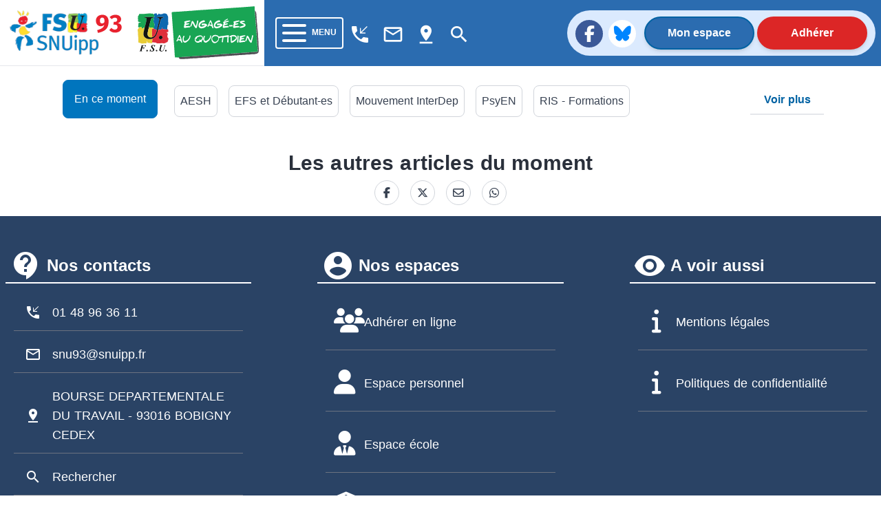

--- FILE ---
content_type: text/html; charset=utf-8
request_url: https://93.snuipp.fr/moment/38
body_size: 38044
content:
<!doctype html>
<html data-n-head-ssr lang="fr" data-n-head="%7B%22lang%22:%7B%22ssr%22:%22fr%22%7D%7D">
  <head >
    <meta data-n-head="ssr" charset="utf-8"><meta data-n-head="ssr" name="viewport" content="width=device-width, initial-scale=1"><meta data-n-head="ssr" data-hid="twitter:card" property="twitter:card" content="summary_large_image"><meta data-n-head="ssr" data-hid="description" name="description" content="En ce moment"><meta data-n-head="ssr" data-hid="og:title" property="og:title" content="En ce moment"><meta data-n-head="ssr" data-hid="og:description" property="og:description" content="En ce moment"><meta data-n-head="ssr" data-hid="og:url" property="og:url" content="https://93.snuipp.fr"><meta data-n-head="ssr" data-hid="og:image" name="og:image" content="https://cdn.snuipp.fr/cdn/snuipp_signature.svg"><meta data-n-head="ssr" data-hid="og:image:width" property="og:image:width" content="1024"><meta data-n-head="ssr" data-hid="og:image:height" property="og:image:height" content="500"><meta data-n-head="ssr" data-hid="og:image:type" property="og:image:type" content="image/png"><meta data-n-head="ssr" data-hid="twitter:title" name="twitter:title" content="En ce moment"><meta data-n-head="ssr" data-hid="twitter:description" name="twitter:description" content="En ce moment"><meta data-n-head="ssr" data-hid="twitter:url" name="twitter:url" content="https://93.snuipp.fr"><meta data-n-head="ssr" data-hid="twitter:image" name="twitter:image" content="https://cdn.snuipp.fr/cdn/snuipp_signature.svg"><meta data-n-head="ssr" name="twitter:image:alt" content="Logo du SNuipp"><title>En ce moment | FSU-SNUipp 93</title><link data-n-head="ssr" rel="icon" type="image/x-icon" href="/favicon.ico"><link data-n-head="ssr" rel="stylesheet" href="https://unpkg.com/vue2-animate@2.1.4/dist/vue2-animate.min.css"><link data-n-head="ssr" rel="stylesheet" href="https://use.fontawesome.com/releases/v5.0.7/css/all.css"><link data-n-head="ssr" rel="stylesheet" href="https://fonts.googleapis.com/css2?family=Lato&amp;amp;display=swap"><link data-n-head="ssr" rel="stylesheet" href="https://fonts.googleapis.com/css?family=Lato:400,700" type="text/css"><link data-n-head="ssr" rel="stylesheet" href="https://fonts.cdnfonts.com/css/fira-sans-book"><link data-n-head="ssr" rel="stylesheet" href="https://unpkg.com/vue2-animate@2.1.4/dist/vue2-animate.min.css"><link data-n-head="ssr" rel="stylesheet" href="https://fonts.googleapis.com/icon?family=Material+Icons"><link data-n-head="ssr" rel="stylesheet" href="https://use.fontawesome.com/releases/v5.0.7/css/all.css"><link data-n-head="ssr" rel="stylesheet" href="https://use.fontawesome.com/releases/v6.7.2/css/all.css"><link data-n-head="ssr" rel="stylesheet" href="https://use.fontawesome.com/releases/v6.5.1/css/all.css"><script data-n-head="ssr" src="https://plausible.io/js/plausible.js" data-domain="93.snuipp.fr,xx.snuipp.fr" defer></script><link rel="preload" href="/_nuxt/c9b4c85.js" as="script"><link rel="preload" href="/_nuxt/1bf2750.js" as="script"><link rel="preload" href="/_nuxt/02e0d43.js" as="script"><link rel="preload" href="/_nuxt/90d77c3.js" as="script"><link rel="preload" href="/_nuxt/438598f.js" as="script"><link rel="preload" href="/_nuxt/e92b9b2.js" as="script"><style data-vue-ssr-id="d706d280:0 cef1d124:0 2ec07acc:0 252f4f7d:0 485ed0e2:0 09336140:0 492d0b47:0 a5476938:0 0c704673:0 62af2d42:0 2fd80a79:0 4de5e44e:0 d654d8f2:0">/*! tailwindcss v3.3.2 | MIT License | https://tailwindcss.com*/*,:after,:before{border:0 solid #e5e7eb;box-sizing:border-box}:after,:before{--tw-content:""}html{-webkit-text-size-adjust:100%;font-feature-settings:normal;font-family:ui-sans-serif,system-ui,-apple-system,Segoe UI,Roboto,Ubuntu,Cantarell,Noto Sans,sans-serif,BlinkMacSystemFont,"Segoe UI","Helvetica Neue",Arial,"Noto Sans","Apple Color Emoji","Segoe UI Emoji","Segoe UI Symbol","Noto Color Emoji";font-variation-settings:normal;line-height:1.5;-moz-tab-size:4;-o-tab-size:4;tab-size:4}body{line-height:inherit;margin:0}hr{border-top-width:1px;color:inherit;height:0}abbr:where([title]){text-decoration:underline;-webkit-text-decoration:underline dotted;text-decoration:underline dotted}h1,h2,h3,h4,h5,h6{font-size:inherit;font-weight:inherit}a{color:inherit;text-decoration:inherit}b,strong{font-weight:bolder}code,kbd,pre,samp{font-family:ui-monospace,SFMono-Regular,Menlo,Monaco,Consolas,"Liberation Mono","Courier New",monospace;font-size:1em}small{font-size:80%}sub,sup{font-size:75%;line-height:0;position:relative;vertical-align:baseline}sub{bottom:-.25em}sup{top:-.5em}table{border-collapse:collapse;border-color:inherit;text-indent:0}button,input,optgroup,select,textarea{color:inherit;font-family:inherit;font-size:100%;font-weight:inherit;line-height:inherit;margin:0;padding:0}button,select{text-transform:none}[type=button],[type=reset],[type=submit],button{-webkit-appearance:button;background-color:transparent;background-image:none}:-moz-focusring{outline:auto}:-moz-ui-invalid{box-shadow:none}progress{vertical-align:baseline}::-webkit-inner-spin-button,::-webkit-outer-spin-button{height:auto}[type=search]{-webkit-appearance:textfield;outline-offset:-2px}::-webkit-search-decoration{-webkit-appearance:none}::-webkit-file-upload-button{-webkit-appearance:button;font:inherit}summary{display:list-item}blockquote,dd,dl,figure,h1,h2,h3,h4,h5,h6,hr,p,pre{margin:0}fieldset{margin:0}fieldset,legend{padding:0}menu,ol,ul{list-style:none;margin:0;padding:0}textarea{resize:vertical}input::-moz-placeholder,textarea::-moz-placeholder{color:#9ca3af;opacity:1}input::placeholder,textarea::placeholder{color:#9ca3af;opacity:1}[role=button],button{cursor:pointer}:disabled{cursor:default}audio,canvas,embed,iframe,img,object,svg,video{display:block;vertical-align:middle}img,video{height:auto;max-width:100%}[hidden]{display:none}*,:after,:before{--tw-border-spacing-x:0;--tw-border-spacing-y:0;--tw-translate-x:0;--tw-translate-y:0;--tw-rotate:0;--tw-skew-x:0;--tw-skew-y:0;--tw-scale-x:1;--tw-scale-y:1;--tw-pan-x: ;--tw-pan-y: ;--tw-pinch-zoom: ;--tw-scroll-snap-strictness:proximity;--tw-gradient-from-position: ;--tw-gradient-via-position: ;--tw-gradient-to-position: ;--tw-ordinal: ;--tw-slashed-zero: ;--tw-numeric-figure: ;--tw-numeric-spacing: ;--tw-numeric-fraction: ;--tw-ring-inset: ;--tw-ring-offset-width:0px;--tw-ring-offset-color:#fff;--tw-ring-color:rgba(59,130,246,.5);--tw-ring-offset-shadow:0 0 transparent;--tw-ring-shadow:0 0 transparent;--tw-shadow:0 0 transparent;--tw-shadow-colored:0 0 transparent;--tw-blur: ;--tw-brightness: ;--tw-contrast: ;--tw-grayscale: ;--tw-hue-rotate: ;--tw-invert: ;--tw-saturate: ;--tw-sepia: ;--tw-drop-shadow: ;--tw-backdrop-blur: ;--tw-backdrop-brightness: ;--tw-backdrop-contrast: ;--tw-backdrop-grayscale: ;--tw-backdrop-hue-rotate: ;--tw-backdrop-invert: ;--tw-backdrop-opacity: ;--tw-backdrop-saturate: ;--tw-backdrop-sepia: }::backdrop{--tw-border-spacing-x:0;--tw-border-spacing-y:0;--tw-translate-x:0;--tw-translate-y:0;--tw-rotate:0;--tw-skew-x:0;--tw-skew-y:0;--tw-scale-x:1;--tw-scale-y:1;--tw-pan-x: ;--tw-pan-y: ;--tw-pinch-zoom: ;--tw-scroll-snap-strictness:proximity;--tw-gradient-from-position: ;--tw-gradient-via-position: ;--tw-gradient-to-position: ;--tw-ordinal: ;--tw-slashed-zero: ;--tw-numeric-figure: ;--tw-numeric-spacing: ;--tw-numeric-fraction: ;--tw-ring-inset: ;--tw-ring-offset-width:0px;--tw-ring-offset-color:#fff;--tw-ring-color:rgba(59,130,246,.5);--tw-ring-offset-shadow:0 0 transparent;--tw-ring-shadow:0 0 transparent;--tw-shadow:0 0 transparent;--tw-shadow-colored:0 0 transparent;--tw-blur: ;--tw-brightness: ;--tw-contrast: ;--tw-grayscale: ;--tw-hue-rotate: ;--tw-invert: ;--tw-saturate: ;--tw-sepia: ;--tw-drop-shadow: ;--tw-backdrop-blur: ;--tw-backdrop-brightness: ;--tw-backdrop-contrast: ;--tw-backdrop-grayscale: ;--tw-backdrop-hue-rotate: ;--tw-backdrop-invert: ;--tw-backdrop-opacity: ;--tw-backdrop-saturate: ;--tw-backdrop-sepia: }.container{width:100%}@media (min-width:640px){.container{max-width:640px}}@media (min-width:768px){.container{max-width:768px}}@media (min-width:1024px){.container{max-width:1024px}}@media (min-width:1280px){.container{max-width:1280px}}@media (min-width:1536px){.container{max-width:1536px}}@media (min-width:1860px){.container{max-width:1860px}}.sr-only{clip:rect(0,0,0,0);border-width:0;height:1px;margin:-1px;overflow:hidden;padding:0;position:absolute;white-space:nowrap;width:1px}.pointer-events-none{pointer-events:none}.visible{visibility:visible}.invisible{visibility:hidden}.collapse{visibility:collapse}.static{position:static}.fixed{position:fixed}.absolute{position:absolute}.relative{position:relative}.inset-0{bottom:0;top:0}.inset-0,.inset-x-0{left:0;right:0}.inset-y-0{bottom:0;top:0}.-top-80{top:-20rem}.-top-\[40rem\]{top:-40rem}.bottom-0{bottom:0}.bottom-2{bottom:.5rem}.left-0{left:0}.left-1{left:.25rem}.left-\[max\(6rem\2c 33\%\)\]{left:max(6rem,33%)}.right-0{right:0}.right-4{right:1rem}.right-5{right:1.25rem}.top-0{top:0}.top-2{top:.5rem}.top-5{top:1.25rem}.isolate{isolation:isolate}.-z-10{z-index:-10}.z-10{z-index:10}.z-40{z-index:40}.z-50{z-index:50}.order-last{order:9999}.col-span-10{grid-column:span 10/span 10}.col-span-2{grid-column:span 2/span 2}.col-span-3{grid-column:span 3/span 3}.col-span-4{grid-column:span 4/span 4}.col-start-1{grid-column-start:1}.col-start-3{grid-column-start:3}.row-start-1{grid-row-start:1}.row-start-3{grid-row-start:3}.-m-3{margin:-.75rem}.m-1{margin:.25rem}.m-4{margin:1rem}.m-auto{margin:auto}.mx-1{margin-left:.25rem;margin-right:.25rem}.mx-2{margin-left:.5rem;margin-right:.5rem}.mx-3{margin-left:.75rem;margin-right:.75rem}.mx-4{margin-left:1rem;margin-right:1rem}.mx-5{margin-left:1.25rem;margin-right:1.25rem}.mx-8{margin-left:2rem;margin-right:2rem}.mx-auto{margin-left:auto;margin-right:auto}.my-1{margin-bottom:.25rem;margin-top:.25rem}.my-2{margin-bottom:.5rem;margin-top:.5rem}.my-3{margin-bottom:.75rem;margin-top:.75rem}.my-4{margin-bottom:1rem;margin-top:1rem}.my-6{margin-bottom:1.5rem;margin-top:1.5rem}.my-8{margin-bottom:2rem;margin-top:2rem}.-ml-1{margin-left:-.25rem}.-ml-2{margin-left:-.5rem}.-ml-3{margin-left:-.75rem}.-ml-6{margin-left:-1.5rem}.-ml-px{margin-left:-1px}.-mr-2{margin-right:-.5rem}.-mt-1{margin-top:-.25rem}.-mt-2{margin-top:-.5rem}.-mt-3{margin-top:-.75rem}.mb-1{margin-bottom:.25rem}.mb-10{margin-bottom:2.5rem}.mb-12{margin-bottom:3rem}.mb-2{margin-bottom:.5rem}.mb-20{margin-bottom:5rem}.mb-3{margin-bottom:.75rem}.mb-4{margin-bottom:1rem}.mb-6{margin-bottom:1.5rem}.mb-8{margin-bottom:2rem}.ml-1{margin-left:.25rem}.ml-2{margin-left:.5rem}.ml-3{margin-left:.75rem}.ml-5{margin-left:1.25rem}.mr-1{margin-right:.25rem}.mr-16{margin-right:4rem}.mr-2{margin-right:.5rem}.mr-3{margin-right:.75rem}.mr-4{margin-right:1rem}.mr-8{margin-right:2rem}.mt-0{margin-top:0}.mt-0\.5{margin-top:.125rem}.mt-1{margin-top:.25rem}.mt-1\.5{margin-top:.375rem}.mt-10{margin-top:2.5rem}.mt-12{margin-top:3rem}.mt-16{margin-top:4rem}.mt-2{margin-top:.5rem}.mt-20{margin-top:5rem}.mt-24{margin-top:6rem}.mt-3{margin-top:.75rem}.mt-4{margin-top:1rem}.mt-5{margin-top:1.25rem}.mt-6{margin-top:1.5rem}.mt-8{margin-top:2rem}.mt-\[3px\]{margin-top:3px}.line-clamp-3{-webkit-box-orient:vertical;-webkit-line-clamp:3;display:-webkit-box;overflow:hidden}.block{display:block}.inline-block{display:inline-block}.inline{display:inline}.flex{display:flex}.inline-flex{display:inline-flex}.table{display:table}.grid{display:grid}.hidden{display:none}.aspect-\[16\/9\]{aspect-ratio:16/9}.h-1\/2{height:50%}.h-1\/3{height:33.333333%}.h-10{height:2.5rem}.h-12{height:3rem}.h-14{height:3.5rem}.h-16{height:4rem}.h-2{height:.5rem}.h-20{height:5rem}.h-24{height:6rem}.h-4{height:1rem}.h-44{height:11rem}.h-48{height:12rem}.h-5{height:1.25rem}.h-6{height:1.5rem}.h-72{height:18rem}.h-9{height:2.25rem}.h-\[64rem\]{height:64rem}.h-auto{height:auto}.h-full{height:100%}.h-min{height:-moz-min-content;height:min-content}.h-screen{height:100vh}.min-h-full{min-height:100%}.w-1\/12{width:8.333333%}.w-1\/2{width:50%}.w-1\/3{width:33.333333%}.w-10{width:2.5rem}.w-10\/12{width:83.333333%}.w-11\/12{width:91.666667%}.w-12{width:3rem}.w-14{width:3.5rem}.w-16{width:4rem}.w-2{width:.5rem}.w-2\/3{width:66.666667%}.w-24{width:6rem}.w-32{width:8rem}.w-4{width:1rem}.w-4\/12{width:33.333333%}.w-40{width:10rem}.w-5{width:1.25rem}.w-56{width:14rem}.w-6{width:1.5rem}.w-64{width:16rem}.w-8\/12{width:66.666667%}.w-9{width:2.25rem}.w-9\/12{width:75%}.w-96{width:24rem}.w-\[175\.5rem\]{width:175.5rem}.w-\[50\.0625rem\]{width:50.0625rem}.w-auto{width:auto}.w-fit{width:-moz-fit-content;width:fit-content}.w-full{width:100%}.min-w-0{min-width:0}.max-w-2xl{max-width:42rem}.max-w-3xl{max-width:48rem}.max-w-5xl{max-width:64rem}.max-w-7xl{max-width:80rem}.max-w-lg{max-width:32rem}.max-w-md{max-width:28rem}.max-w-sm{max-width:24rem}.max-w-xl{max-width:36rem}.max-w-xs{max-width:20rem}.flex-1{flex:1 1 0%}.flex-auto{flex:1 1 auto}.flex-shrink-0,.shrink-0{flex-shrink:0}.flex-grow,.grow{flex-grow:1}.border-collapse{border-collapse:collapse}.-translate-x-1\/2{--tw-translate-x:-50%;transform:translate(-50%,var(--tw-translate-y)) rotate(var(--tw-rotate)) skewX(var(--tw-skew-x)) skewY(var(--tw-skew-y)) scaleX(var(--tw-scale-x)) scaleY(var(--tw-scale-y));transform:translate(var(--tw-translate-x),var(--tw-translate-y)) rotate(var(--tw-rotate)) skewX(var(--tw-skew-x)) skewY(var(--tw-skew-y)) scaleX(var(--tw-scale-x)) scaleY(var(--tw-scale-y))}.rotate-180{--tw-rotate:180deg;transform:translate(var(--tw-translate-x),var(--tw-translate-y)) rotate(180deg) skewX(var(--tw-skew-x)) skewY(var(--tw-skew-y)) scaleX(var(--tw-scale-x)) scaleY(var(--tw-scale-y))}.rotate-180,.transform{transform:translate(var(--tw-translate-x),var(--tw-translate-y)) rotate(var(--tw-rotate)) skewX(var(--tw-skew-x)) skewY(var(--tw-skew-y)) scaleX(var(--tw-scale-x)) scaleY(var(--tw-scale-y))}.transform-gpu{transform:translate3d(var(--tw-translate-x),var(--tw-translate-y),0) rotate(var(--tw-rotate)) skewX(var(--tw-skew-x)) skewY(var(--tw-skew-y)) scaleX(var(--tw-scale-x)) scaleY(var(--tw-scale-y))}.cursor-auto{cursor:auto}.cursor-default{cursor:default}.cursor-not-allowed{cursor:not-allowed}.cursor-pointer{cursor:pointer}.select-text{-webkit-user-select:text;-moz-user-select:text;user-select:text}.resize{resize:both}.list-outside{list-style-position:outside}.appearance-none{-webkit-appearance:none;-moz-appearance:none;appearance:none}.grid-cols-1{grid-template-columns:repeat(1,minmax(0,1fr))}.grid-cols-12{grid-template-columns:repeat(12,minmax(0,1fr))}.grid-cols-2{grid-template-columns:repeat(2,minmax(0,1fr))}.grid-cols-4{grid-template-columns:repeat(4,minmax(0,1fr))}.flex-row{flex-direction:row}.flex-row-reverse{flex-direction:row-reverse}.flex-col{flex-direction:column}.flex-col-reverse{flex-direction:column-reverse}.flex-wrap{flex-wrap:wrap}.content-center{align-content:center}.content-start{align-content:flex-start}.content-end{align-content:flex-end}.content-between{align-content:space-between}.items-start{align-items:flex-start}.items-center{align-items:center}.items-stretch{align-items:stretch}.justify-start{justify-content:flex-start}.justify-end{justify-content:flex-end}.justify-center{justify-content:center}.justify-between{justify-content:space-between}.gap-0{gap:0}.gap-4{gap:1rem}.gap-5{gap:1.25rem}.gap-x-14{-moz-column-gap:3.5rem;column-gap:3.5rem}.gap-x-2{-moz-column-gap:.5rem;column-gap:.5rem}.gap-x-4{-moz-column-gap:1rem;column-gap:1rem}.gap-x-8{-moz-column-gap:2rem;column-gap:2rem}.gap-y-10{row-gap:2.5rem}.gap-y-16{row-gap:4rem}.gap-y-20{row-gap:5rem}.space-x-2>:not([hidden])~:not([hidden]){--tw-space-x-reverse:0;margin-left:.5rem;margin-left:calc(.5rem*(1 - var(--tw-space-x-reverse)));margin-right:0;margin-right:calc(.5rem*var(--tw-space-x-reverse))}.space-y-3>:not([hidden])~:not([hidden]){--tw-space-y-reverse:0;margin-bottom:0;margin-bottom:calc(.75rem*var(--tw-space-y-reverse));margin-top:.75rem;margin-top:calc(.75rem*(1 - var(--tw-space-y-reverse)))}.self-center{align-self:center}.overflow-auto{overflow:auto}.overflow-hidden{overflow:hidden}.overflow-y-auto{overflow-y:auto}.overflow-x-hidden{overflow-x:hidden}.truncate{overflow:hidden;text-overflow:ellipsis;white-space:nowrap}.break-words{word-wrap:break-word}.rounded{border-radius:.25rem}.rounded-2xl{border-radius:1rem}.rounded-3xl{border-radius:1.5rem}.rounded-full{border-radius:9999px}.rounded-lg{border-radius:.5rem}.rounded-md{border-radius:.375rem}.rounded-b{border-bottom-left-radius:.25rem;border-bottom-right-radius:.25rem}.rounded-b-lg{border-bottom-left-radius:.5rem;border-bottom-right-radius:.5rem}.rounded-l-full{border-bottom-left-radius:9999px;border-top-left-radius:9999px}.rounded-r-full{border-bottom-right-radius:9999px;border-top-right-radius:9999px}.rounded-t-lg{border-top-left-radius:.5rem;border-top-right-radius:.5rem}.rounded-t-md{border-top-left-radius:.375rem;border-top-right-radius:.375rem}.border{border-width:1px}.border-2{border-width:2px}.border-b{border-bottom-width:1px}.border-b-0{border-bottom-width:0}.border-b-2{border-bottom-width:2px}.border-b-4{border-bottom-width:4px}.border-t-0{border-top-width:0}.border-t-4{border-top-width:4px}.border-none{border-style:none}.border-black{--tw-border-opacity:1;border-color:#000;border-color:rgba(0,0,0,var(--tw-border-opacity))}.border-blue-400{--tw-border-opacity:1;border-color:#60a5fa;border-color:rgba(96,165,250,var(--tw-border-opacity))}.border-blue-600{--tw-border-opacity:1;border-color:#2563eb;border-color:rgba(37,99,235,var(--tw-border-opacity))}.border-blue-700,.border-blue-750{--tw-border-opacity:1;border-color:#2b6cb0;border-color:rgba(43,108,176,var(--tw-border-opacity))}.border-blue-780{--tw-border-opacity:1;border-color:#0062a3;border-color:rgba(0,98,163,var(--tw-border-opacity))}.border-blue-800{--tw-border-opacity:1;border-color:#1e40af;border-color:rgba(30,64,175,var(--tw-border-opacity))}.border-blue-snuipp{--tw-border-opacity:1;border-color:#0075be;border-color:rgba(0,117,190,var(--tw-border-opacity))}.border-blue-twitter{--tw-border-opacity:1;border-color:#1da1f2;border-color:rgba(29,161,242,var(--tw-border-opacity))}.border-gray-100{--tw-border-opacity:1;border-color:#f3f4f6;border-color:rgba(243,244,246,var(--tw-border-opacity))}.border-gray-200{--tw-border-opacity:1;border-color:#e5e7eb;border-color:rgba(229,231,235,var(--tw-border-opacity))}.border-gray-300{--tw-border-opacity:1;border-color:#d1d5db;border-color:rgba(209,213,219,var(--tw-border-opacity))}.border-gray-400{--tw-border-opacity:1;border-color:#9ca3af;border-color:rgba(156,163,175,var(--tw-border-opacity))}.border-gray-50{--tw-border-opacity:1;border-color:#f9fafb;border-color:rgba(249,250,251,var(--tw-border-opacity))}.border-gray-500{--tw-border-opacity:1;border-color:#6b7280;border-color:rgba(107,114,128,var(--tw-border-opacity))}.border-gray-600{--tw-border-opacity:1;border-color:#4b5563;border-color:rgba(75,85,99,var(--tw-border-opacity))}.border-green-500{--tw-border-opacity:1;border-color:#22c55e;border-color:rgba(34,197,94,var(--tw-border-opacity))}.border-red-400{--tw-border-opacity:1;border-color:#f87171;border-color:rgba(248,113,113,var(--tw-border-opacity))}.border-red-50{--tw-border-opacity:1;border-color:#fef2f2;border-color:rgba(254,242,242,var(--tw-border-opacity))}.border-red-500{--tw-border-opacity:1;border-color:#ef4444;border-color:rgba(239,68,68,var(--tw-border-opacity))}.border-red-600{--tw-border-opacity:1;border-color:#dc2626;border-color:rgba(220,38,38,var(--tw-border-opacity))}.border-transparent{border-color:transparent}.border-white{border-color:#fff;border-color:rgba(255,255,255,var(--tw-border-opacity))}.border-opacity-100,.border-white{--tw-border-opacity:1}.bg-black{--tw-bg-opacity:1;background-color:#000;background-color:rgba(0,0,0,var(--tw-bg-opacity))}.bg-blue-400{--tw-bg-opacity:1;background-color:#60a5fa;background-color:rgba(96,165,250,var(--tw-bg-opacity))}.bg-blue-50{--tw-bg-opacity:1;background-color:#eff6ff;background-color:rgba(239,246,255,var(--tw-bg-opacity))}.bg-blue-500{--tw-bg-opacity:1;background-color:#3b82f6;background-color:rgba(59,130,246,var(--tw-bg-opacity))}.bg-blue-600{--tw-bg-opacity:1;background-color:#2563eb;background-color:rgba(37,99,235,var(--tw-bg-opacity))}.bg-blue-700,.bg-blue-750{--tw-bg-opacity:1;background-color:#2b6cb0;background-color:rgba(43,108,176,var(--tw-bg-opacity))}.bg-blue-780{--tw-bg-opacity:1;background-color:#0062a3;background-color:rgba(0,98,163,var(--tw-bg-opacity))}.bg-blue-850{--tw-bg-opacity:1;background-color:#2a4365;background-color:rgba(42,67,101,var(--tw-bg-opacity))}.bg-blue-snuipp{--tw-bg-opacity:1;background-color:#0075be;background-color:rgba(0,117,190,var(--tw-bg-opacity))}.bg-gray-100{--tw-bg-opacity:1;background-color:#f3f4f6;background-color:rgba(243,244,246,var(--tw-bg-opacity))}.bg-gray-200{--tw-bg-opacity:1;background-color:#e5e7eb;background-color:rgba(229,231,235,var(--tw-bg-opacity))}.bg-gray-300{--tw-bg-opacity:1;background-color:#d1d5db;background-color:rgba(209,213,219,var(--tw-bg-opacity))}.bg-gray-50{--tw-bg-opacity:1;background-color:#f9fafb;background-color:rgba(249,250,251,var(--tw-bg-opacity))}.bg-gray-500{--tw-bg-opacity:1;background-color:#6b7280;background-color:rgba(107,114,128,var(--tw-bg-opacity))}.bg-gray-600{--tw-bg-opacity:1;background-color:#4b5563;background-color:rgba(75,85,99,var(--tw-bg-opacity))}.bg-gray-700{--tw-bg-opacity:1;background-color:#374151;background-color:rgba(55,65,81,var(--tw-bg-opacity))}.bg-green-50{--tw-bg-opacity:1;background-color:#f0fdf4;background-color:rgba(240,253,244,var(--tw-bg-opacity))}.bg-indigo-50{--tw-bg-opacity:1;background-color:#eef2ff;background-color:rgba(238,242,255,var(--tw-bg-opacity))}.bg-pink-50{--tw-bg-opacity:1;background-color:#fdf2f8;background-color:rgba(253,242,248,var(--tw-bg-opacity))}.bg-red-100{--tw-bg-opacity:1;background-color:#fee2e2;background-color:rgba(254,226,226,var(--tw-bg-opacity))}.bg-red-600{--tw-bg-opacity:1;background-color:#dc2626;background-color:rgba(220,38,38,var(--tw-bg-opacity))}.bg-red-retraite{--tw-bg-opacity:1;background-color:#ef4444;background-color:rgba(239,68,68,var(--tw-bg-opacity))}.bg-slate-100{--tw-bg-opacity:1;background-color:#f1f5f9;background-color:rgba(241,245,249,var(--tw-bg-opacity))}.bg-transparent{background-color:transparent}.bg-white{--tw-bg-opacity:1;background-color:#fff;background-color:rgba(255,255,255,var(--tw-bg-opacity))}.bg-yellow-election{background-color:#ffed00;}.bg-yellow-neo{--tw-bg-opacity:1;background-color:#fee42c;background-color:rgba(254,228,44,var(--tw-bg-opacity))}.bg-opacity-75{--tw-bg-opacity:0.75}.bg-gradient-to-r{background-image:linear-gradient(to right,var(--tw-gradient-stops))}.bg-gradient-to-t{background-image:linear-gradient(to top,var(--tw-gradient-stops))}.from-cyan-500{--tw-gradient-from:#06b6d4 var(--tw-gradient-from-position);--tw-gradient-to:rgba(6,182,212,0) var(--tw-gradient-to-position);--tw-gradient-stops:var(--tw-gradient-from),var(--tw-gradient-to)}.from-yellow-500{--tw-gradient-from:#eab308 var(--tw-gradient-from-position);--tw-gradient-to:rgba(234,179,8,0) var(--tw-gradient-to-position);--tw-gradient-stops:var(--tw-gradient-from),var(--tw-gradient-to)}.to-blue-500{--tw-gradient-to:#3b82f6 var(--tw-gradient-to-position)}.to-red-500{--tw-gradient-to:#ef4444 var(--tw-gradient-to-position)}.bg-cover{background-size:cover}.bg-center{background-position:50%}.bg-no-repeat{background-repeat:no-repeat}.fill-current{fill:currentColor}.stroke-gray-900\/10{stroke:rgba(17,24,39,.1)}.object-cover{-o-object-fit:cover;object-fit:cover}.object-center{-o-object-position:center;object-position:center}.p-0{padding:0}.p-1{padding:.25rem}.p-2{padding:.5rem}.p-4{padding:1rem}.p-5{padding:1.25rem}.p-6{padding:1.5rem}.px-0{padding-left:0;padding-right:0}.px-1{padding-left:.25rem;padding-right:.25rem}.px-10{padding-left:2.5rem;padding-right:2.5rem}.px-2{padding-left:.5rem;padding-right:.5rem}.px-3{padding-left:.75rem;padding-right:.75rem}.px-4{padding-left:1rem;padding-right:1rem}.px-40{padding-left:10rem;padding-right:10rem}.px-5{padding-left:1.25rem;padding-right:1.25rem}.px-6{padding-left:1.5rem;padding-right:1.5rem}.px-8{padding-left:2rem;padding-right:2rem}.px-80{padding-left:20rem;padding-right:20rem}.px-9{padding-left:2.25rem;padding-right:2.25rem}.py-0{padding-bottom:0;padding-top:0}.py-1{padding-bottom:.25rem;padding-top:.25rem}.py-1\.5{padding-bottom:.375rem;padding-top:.375rem}.py-10{padding-bottom:2.5rem;padding-top:2.5rem}.py-2{padding-bottom:.5rem;padding-top:.5rem}.py-24{padding-bottom:6rem;padding-top:6rem}.py-3{padding-bottom:.75rem;padding-top:.75rem}.py-4{padding-bottom:1rem;padding-top:1rem}.py-5{padding-bottom:1.25rem;padding-top:1.25rem}.py-6{padding-bottom:1.5rem;padding-top:1.5rem}.py-8{padding-bottom:2rem;padding-top:2rem}.pb-16{padding-bottom:4rem}.pb-2{padding-bottom:.5rem}.pb-20{padding-bottom:5rem}.pb-4{padding-bottom:1rem}.pb-6{padding-bottom:1.5rem}.pb-8{padding-bottom:2rem}.pl-10{padding-left:2.5rem}.pl-2{padding-left:.5rem}.pl-4{padding-left:1rem}.pr-1{padding-right:.25rem}.pr-4{padding-right:1rem}.pr-5{padding-right:1.25rem}.pr-6{padding-right:1.5rem}.pt-0{padding-top:0}.pt-1{padding-top:.25rem}.pt-16{padding-top:4rem}.pt-2{padding-top:.5rem}.pt-3{padding-top:.75rem}.pt-4{padding-top:1rem}.pt-5{padding-top:1.25rem}.pt-6{padding-top:1.5rem}.pt-8{padding-top:2rem}.text-left{text-align:left}.text-center{text-align:center}.text-2xl{font-size:1.5rem;line-height:2rem}.text-3xl{font-size:1.875rem;line-height:2.25rem}.text-4xl{font-size:2.25rem;line-height:2.5rem}.text-5xl{font-size:3rem;line-height:1}.text-6xl{font-size:3.75rem;line-height:1}.text-base{font-size:1rem;line-height:1.5rem}.text-lg{font-size:1.125rem;line-height:1.75rem}.text-sm{font-size:.875rem;line-height:1.25rem}.text-xl{font-size:1.25rem;line-height:1.75rem}.text-xs{font-size:.75rem;line-height:1rem}.font-black{font-weight:900}.font-bold{font-weight:700}.font-extrabold{font-weight:800}.font-light{font-weight:300}.font-medium{font-weight:500}.font-normal{font-weight:400}.font-semibold{font-weight:600}.uppercase{text-transform:uppercase}.italic{font-style:italic}.leading-6{line-height:1.5rem}.leading-none{line-height:1}.leading-relaxed{line-height:1.625}.leading-tight{line-height:1.25}.tracking-tight{letter-spacing:-.025em}.tracking-wide{letter-spacing:.025em}.tracking-wider{letter-spacing:.05em}.text-black{--tw-text-opacity:1;color:#000;color:rgba(0,0,0,var(--tw-text-opacity))}.text-blue-400{--tw-text-opacity:1;color:#60a5fa;color:rgba(96,165,250,var(--tw-text-opacity))}.text-blue-500{--tw-text-opacity:1;color:#3b82f6;color:rgba(59,130,246,var(--tw-text-opacity))}.text-blue-600{--tw-text-opacity:1;color:#2563eb;color:rgba(37,99,235,var(--tw-text-opacity))}.text-blue-700,.text-blue-750{--tw-text-opacity:1;color:#2b6cb0;color:rgba(43,108,176,var(--tw-text-opacity))}.text-blue-780{--tw-text-opacity:1;color:#0062a3;color:rgba(0,98,163,var(--tw-text-opacity))}.text-blue-snuipp{--tw-text-opacity:1;color:#0075be;color:rgba(0,117,190,var(--tw-text-opacity))}.text-blue-snuippHover{--tw-text-opacity:1;color:#0062a3;color:rgba(0,98,163,var(--tw-text-opacity))}.text-blue-twitter{--tw-text-opacity:1;color:#1da1f2;color:rgba(29,161,242,var(--tw-text-opacity))}.text-gray-300{--tw-text-opacity:1;color:#d1d5db;color:rgba(209,213,219,var(--tw-text-opacity))}.text-gray-400{--tw-text-opacity:1;color:#9ca3af;color:rgba(156,163,175,var(--tw-text-opacity))}.text-gray-50{--tw-text-opacity:1;color:#f9fafb;color:rgba(249,250,251,var(--tw-text-opacity))}.text-gray-500{--tw-text-opacity:1;color:#6b7280;color:rgba(107,114,128,var(--tw-text-opacity))}.text-gray-600{--tw-text-opacity:1;color:#4b5563;color:rgba(75,85,99,var(--tw-text-opacity))}.text-gray-700{--tw-text-opacity:1;color:#374151;color:rgba(55,65,81,var(--tw-text-opacity))}.text-gray-800{--tw-text-opacity:1;color:#1f2937;color:rgba(31,41,55,var(--tw-text-opacity))}.text-gray-900{--tw-text-opacity:1;color:#111827;color:rgba(17,24,39,var(--tw-text-opacity))}.text-gray-950{--tw-text-opacity:1;color:#030712;color:rgba(3,7,18,var(--tw-text-opacity))}.text-green-400{--tw-text-opacity:1;color:#4ade80;color:rgba(74,222,128,var(--tw-text-opacity))}.text-green-600{--tw-text-opacity:1;color:#16a34a;color:rgba(22,163,74,var(--tw-text-opacity))}.text-green-700{--tw-text-opacity:1;color:#15803d;color:rgba(21,128,61,var(--tw-text-opacity))}.text-indigo-400{--tw-text-opacity:1;color:#818cf8;color:rgba(129,140,248,var(--tw-text-opacity))}.text-indigo-600{--tw-text-opacity:1;color:#4f46e5;color:rgba(79,70,229,var(--tw-text-opacity))}.text-indigo-700{--tw-text-opacity:1;color:#4338ca;color:rgba(67,56,202,var(--tw-text-opacity))}.text-indigo-900{--tw-text-opacity:1;color:#312e81;color:rgba(49,46,129,var(--tw-text-opacity))}.text-pink-400{--tw-text-opacity:1;color:#f472b6;color:rgba(244,114,182,var(--tw-text-opacity))}.text-pink-700{--tw-text-opacity:1;color:#be185d;color:rgba(190,24,93,var(--tw-text-opacity))}.text-red-400{--tw-text-opacity:1;color:#f87171;color:rgba(248,113,113,var(--tw-text-opacity))}.text-red-500{--tw-text-opacity:1;color:#ef4444;color:rgba(239,68,68,var(--tw-text-opacity))}.text-red-700{--tw-text-opacity:1;color:#b91c1c;color:rgba(185,28,28,var(--tw-text-opacity))}.text-white{--tw-text-opacity:1;color:#fff;color:rgba(255,255,255,var(--tw-text-opacity))}.text-yellow-400{--tw-text-opacity:1;color:#facc15;color:rgba(250,204,21,var(--tw-text-opacity))}.underline{text-decoration-line:underline}.no-underline{text-decoration-line:none}.antialiased{-webkit-font-smoothing:antialiased;-moz-osx-font-smoothing:grayscale}.placeholder-gray-400::-moz-placeholder{--tw-placeholder-opacity:1;color:#9ca3af;color:rgba(156,163,175,var(--tw-placeholder-opacity))}.placeholder-gray-400::placeholder{--tw-placeholder-opacity:1;color:#9ca3af;color:rgba(156,163,175,var(--tw-placeholder-opacity))}.opacity-100{opacity:1}.opacity-40{opacity:.4}.shadow{--tw-shadow:0 1px 3px 0 rgba(0,0,0,.1),0 1px 2px -1px rgba(0,0,0,.1);--tw-shadow-colored:0 1px 3px 0 var(--tw-shadow-color),0 1px 2px -1px var(--tw-shadow-color);box-shadow:0 0 transparent,0 0 transparent,0 1px 3px 0 rgba(0,0,0,.1),0 1px 2px -1px rgba(0,0,0,.1);box-shadow:var(--tw-ring-offset-shadow,0 0 transparent),var(--tw-ring-shadow,0 0 transparent),var(--tw-shadow)}.shadow-2xl{--tw-shadow:0 25px 50px -12px rgba(0,0,0,.25);--tw-shadow-colored:0 25px 50px -12px var(--tw-shadow-color);box-shadow:0 0 transparent,0 0 transparent,0 25px 50px -12px rgba(0,0,0,.25);box-shadow:var(--tw-ring-offset-shadow,0 0 transparent),var(--tw-ring-shadow,0 0 transparent),var(--tw-shadow)}.shadow-lg{--tw-shadow:0 10px 15px -3px rgba(0,0,0,.1),0 4px 6px -4px rgba(0,0,0,.1);--tw-shadow-colored:0 10px 15px -3px var(--tw-shadow-color),0 4px 6px -4px var(--tw-shadow-color);box-shadow:0 0 transparent,0 0 transparent,0 10px 15px -3px rgba(0,0,0,.1),0 4px 6px -4px rgba(0,0,0,.1);box-shadow:var(--tw-ring-offset-shadow,0 0 transparent),var(--tw-ring-shadow,0 0 transparent),var(--tw-shadow)}.shadow-md{--tw-shadow:0 4px 6px -1px rgba(0,0,0,.1),0 2px 4px -2px rgba(0,0,0,.1);--tw-shadow-colored:0 4px 6px -1px var(--tw-shadow-color),0 2px 4px -2px var(--tw-shadow-color);box-shadow:0 0 transparent,0 0 transparent,0 4px 6px -1px rgba(0,0,0,.1),0 2px 4px -2px rgba(0,0,0,.1);box-shadow:var(--tw-ring-offset-shadow,0 0 transparent),var(--tw-ring-shadow,0 0 transparent),var(--tw-shadow)}.shadow-sm{--tw-shadow:0 1px 2px 0 rgba(0,0,0,.05);--tw-shadow-colored:0 1px 2px 0 var(--tw-shadow-color);box-shadow:0 0 transparent,0 0 transparent,0 1px 2px 0 rgba(0,0,0,.05);box-shadow:var(--tw-ring-offset-shadow,0 0 transparent),var(--tw-ring-shadow,0 0 transparent),var(--tw-shadow)}.shadow-xl{--tw-shadow:0 20px 25px -5px rgba(0,0,0,.1),0 8px 10px -6px rgba(0,0,0,.1);--tw-shadow-colored:0 20px 25px -5px var(--tw-shadow-color),0 8px 10px -6px var(--tw-shadow-color);box-shadow:0 0 transparent,0 0 transparent,0 20px 25px -5px rgba(0,0,0,.1),0 8px 10px -6px rgba(0,0,0,.1);box-shadow:var(--tw-ring-offset-shadow,0 0 transparent),var(--tw-ring-shadow,0 0 transparent),var(--tw-shadow)}.outline-none{outline:2px solid transparent;outline-offset:2px}.ring-1{--tw-ring-offset-shadow:var(--tw-ring-inset) 0 0 0 var(--tw-ring-offset-width) var(--tw-ring-offset-color);--tw-ring-shadow:var(--tw-ring-inset) 0 0 0 calc(1px + var(--tw-ring-offset-width)) var(--tw-ring-color);box-shadow:var(--tw-ring-inset) 0 0 0 var(--tw-ring-offset-width) var(--tw-ring-offset-color),var(--tw-ring-inset) 0 0 0 calc(1px + var(--tw-ring-offset-width)) var(--tw-ring-color),0 0 transparent;box-shadow:var(--tw-ring-offset-shadow),var(--tw-ring-shadow),var(--tw-shadow,0 0 transparent)}.ring-inset{--tw-ring-inset:inset}.ring-gray-900\/10{--tw-ring-color:rgba(17,24,39,.1)}.blur{--tw-blur:blur(8px);filter:blur(8px) var(--tw-brightness) var(--tw-contrast) var(--tw-grayscale) var(--tw-hue-rotate) var(--tw-invert) var(--tw-saturate) var(--tw-sepia) var(--tw-drop-shadow);filter:var(--tw-blur) var(--tw-brightness) var(--tw-contrast) var(--tw-grayscale) var(--tw-hue-rotate) var(--tw-invert) var(--tw-saturate) var(--tw-sepia) var(--tw-drop-shadow)}.blur-3xl{--tw-blur:blur(64px);filter:blur(64px) var(--tw-brightness) var(--tw-contrast) var(--tw-grayscale) var(--tw-hue-rotate) var(--tw-invert) var(--tw-saturate) var(--tw-sepia) var(--tw-drop-shadow);filter:var(--tw-blur) var(--tw-brightness) var(--tw-contrast) var(--tw-grayscale) var(--tw-hue-rotate) var(--tw-invert) var(--tw-saturate) var(--tw-sepia) var(--tw-drop-shadow)}.grayscale{--tw-grayscale:grayscale(100%);filter:var(--tw-blur) var(--tw-brightness) var(--tw-contrast) grayscale(100%) var(--tw-hue-rotate) var(--tw-invert) var(--tw-saturate) var(--tw-sepia) var(--tw-drop-shadow)}.filter,.grayscale{filter:var(--tw-blur) var(--tw-brightness) var(--tw-contrast) var(--tw-grayscale) var(--tw-hue-rotate) var(--tw-invert) var(--tw-saturate) var(--tw-sepia) var(--tw-drop-shadow)}.transition{transition-duration:.15s;transition-property:color,background-color,border-color,text-decoration-color,fill,stroke,opacity,box-shadow,transform,filter,-webkit-backdrop-filter;transition-property:color,background-color,border-color,text-decoration-color,fill,stroke,opacity,box-shadow,transform,filter,backdrop-filter;transition-property:color,background-color,border-color,text-decoration-color,fill,stroke,opacity,box-shadow,transform,filter,backdrop-filter,-webkit-backdrop-filter;transition-timing-function:cubic-bezier(.4,0,.2,1)}.transition-all{transition-duration:.15s;transition-property:all;transition-timing-function:cubic-bezier(.4,0,.2,1)}.transition-opacity{transition-property:opacity;transition-timing-function:cubic-bezier(.4,0,.2,1)}.duration-150,.transition-opacity{transition-duration:.15s}.duration-200{transition-duration:.2s}.duration-300{transition-duration:.3s}.ease-in{transition-timing-function:cubic-bezier(.4,0,1,1)}.ease-in-out{transition-timing-function:cubic-bezier(.4,0,.2,1)}.scrollbar-hide{-ms-overflow-style:none;scrollbar-width:none}.scrollbar-hide::-webkit-scrollbar{display:none}.\[mask-image\:radial-gradient\(64rem_64rem_at_111\.5rem_0\%\2c white\2c transparent\)\]{-webkit-mask-image:radial-gradient(64rem 64rem at 111.5rem 0,#fff,transparent);mask-image:radial-gradient(64rem 64rem at 111.5rem 0,#fff,transparent)}.focus-within\:z-10:focus-within{z-index:10}.hover\:border-blue-400:hover{--tw-border-opacity:1;border-color:#60a5fa;border-color:rgba(96,165,250,var(--tw-border-opacity))}.hover\:border-blue-700:hover,.hover\:border-blue-750:hover{--tw-border-opacity:1;border-color:#2b6cb0;border-color:rgba(43,108,176,var(--tw-border-opacity))}.hover\:border-blue-facebook:hover{--tw-border-opacity:1;border-color:#1877f2;border-color:rgba(24,119,242,var(--tw-border-opacity))}.hover\:border-blue-snuipp:hover{--tw-border-opacity:1;border-color:#0075be;border-color:rgba(0,117,190,var(--tw-border-opacity))}.hover\:border-blue-snuippHover:hover{--tw-border-opacity:1;border-color:#0062a3;border-color:rgba(0,98,163,var(--tw-border-opacity))}.hover\:border-blue-twitter:hover{--tw-border-opacity:1;border-color:#1da1f2;border-color:rgba(29,161,242,var(--tw-border-opacity))}.hover\:border-gray-400:hover{--tw-border-opacity:1;border-color:#9ca3af;border-color:rgba(156,163,175,var(--tw-border-opacity))}.hover\:border-green-600:hover{--tw-border-opacity:1;border-color:#16a34a;border-color:rgba(22,163,74,var(--tw-border-opacity))}.hover\:border-green-700:hover{--tw-border-opacity:1;border-color:#15803d;border-color:rgba(21,128,61,var(--tw-border-opacity))}.hover\:border-green-whatsapp:hover{--tw-border-opacity:1;border-color:#25d366;border-color:rgba(37,211,102,var(--tw-border-opacity))}.hover\:border-purple-500:hover{--tw-border-opacity:1;border-color:#a855f7;border-color:rgba(168,85,247,var(--tw-border-opacity))}.hover\:border-red-500:hover{--tw-border-opacity:1;border-color:#ef4444;border-color:rgba(239,68,68,var(--tw-border-opacity))}.hover\:border-transparent:hover{border-color:transparent}.hover\:border-yellow-envelop:hover{--tw-border-opacity:1;border-color:#ed8936;border-color:rgba(237,137,54,var(--tw-border-opacity))}.hover\:bg-black:hover{--tw-bg-opacity:1;background-color:#000;background-color:rgba(0,0,0,var(--tw-bg-opacity))}.hover\:bg-blue-200:hover{--tw-bg-opacity:1;background-color:#bfdbfe;background-color:rgba(191,219,254,var(--tw-bg-opacity))}.hover\:bg-blue-400:hover{--tw-bg-opacity:1;background-color:#60a5fa;background-color:rgba(96,165,250,var(--tw-bg-opacity))}.hover\:bg-blue-500:hover{--tw-bg-opacity:1;background-color:#3b82f6;background-color:rgba(59,130,246,var(--tw-bg-opacity))}.hover\:bg-blue-700:hover,.hover\:bg-blue-750:hover{--tw-bg-opacity:1;background-color:#2b6cb0;background-color:rgba(43,108,176,var(--tw-bg-opacity))}.hover\:bg-blue-780:hover{--tw-bg-opacity:1;background-color:#0062a3;background-color:rgba(0,98,163,var(--tw-bg-opacity))}.hover\:bg-blue-snuipp:hover{--tw-bg-opacity:1;background-color:#0075be;background-color:rgba(0,117,190,var(--tw-bg-opacity))}.hover\:bg-blue-snuippHover:hover{--tw-bg-opacity:1;background-color:#0062a3;background-color:rgba(0,98,163,var(--tw-bg-opacity))}.hover\:bg-gray-100:hover{--tw-bg-opacity:1;background-color:#f3f4f6;background-color:rgba(243,244,246,var(--tw-bg-opacity))}.hover\:bg-gray-50:hover{--tw-bg-opacity:1;background-color:#f9fafb;background-color:rgba(249,250,251,var(--tw-bg-opacity))}.hover\:bg-green-200:hover{--tw-bg-opacity:1;background-color:#bbf7d0;background-color:rgba(187,247,208,var(--tw-bg-opacity))}.hover\:bg-green-700:hover{--tw-bg-opacity:1;background-color:#15803d;background-color:rgba(21,128,61,var(--tw-bg-opacity))}.hover\:bg-indigo-200:hover{--tw-bg-opacity:1;background-color:#c7d2fe;background-color:rgba(199,210,254,var(--tw-bg-opacity))}.hover\:bg-pink-200:hover{--tw-bg-opacity:1;background-color:#fbcfe8;background-color:rgba(251,207,232,var(--tw-bg-opacity))}.hover\:bg-red-500:hover{--tw-bg-opacity:1;background-color:#ef4444;background-color:rgba(239,68,68,var(--tw-bg-opacity))}.hover\:bg-red-700:hover{--tw-bg-opacity:1;background-color:#b91c1c;background-color:rgba(185,28,28,var(--tw-bg-opacity))}.hover\:bg-white:hover{--tw-bg-opacity:1;background-color:#fff;background-color:rgba(255,255,255,var(--tw-bg-opacity))}.hover\:text-blue-600:hover{--tw-text-opacity:1;color:#2563eb;color:rgba(37,99,235,var(--tw-text-opacity))}.hover\:text-blue-700:hover{--tw-text-opacity:1;color:#2b6cb0;color:rgba(43,108,176,var(--tw-text-opacity))}.hover\:text-blue-780:hover{--tw-text-opacity:1;color:#0062a3;color:rgba(0,98,163,var(--tw-text-opacity))}.hover\:text-blue-facebook:hover{--tw-text-opacity:1;color:#1877f2;color:rgba(24,119,242,var(--tw-text-opacity))}.hover\:text-blue-snuipp:hover{--tw-text-opacity:1;color:#0075be;color:rgba(0,117,190,var(--tw-text-opacity))}.hover\:text-blue-twitter:hover{--tw-text-opacity:1;color:#1da1f2;color:rgba(29,161,242,var(--tw-text-opacity))}.hover\:text-gray-500:hover{--tw-text-opacity:1;color:#6b7280;color:rgba(107,114,128,var(--tw-text-opacity))}.hover\:text-gray-600:hover{--tw-text-opacity:1;color:#4b5563;color:rgba(75,85,99,var(--tw-text-opacity))}.hover\:text-green-whatsapp:hover{--tw-text-opacity:1;color:#25d366;color:rgba(37,211,102,var(--tw-text-opacity))}.hover\:text-purple-600:hover{--tw-text-opacity:1;color:#9333ea;color:rgba(147,51,234,var(--tw-text-opacity))}.hover\:text-red-600:hover{--tw-text-opacity:1;color:#dc2626;color:rgba(220,38,38,var(--tw-text-opacity))}.hover\:text-red-700:hover{--tw-text-opacity:1;color:#b91c1c;color:rgba(185,28,28,var(--tw-text-opacity))}.hover\:text-red-900:hover{--tw-text-opacity:1;color:#7f1d1d;color:rgba(127,29,29,var(--tw-text-opacity))}.hover\:text-white:hover{--tw-text-opacity:1;color:#fff;color:rgba(255,255,255,var(--tw-text-opacity))}.hover\:text-yellow-envelop:hover{--tw-text-opacity:1;color:#ed8936;color:rgba(237,137,54,var(--tw-text-opacity))}.hover\:opacity-100:hover{opacity:1}.hover\:opacity-50:hover{opacity:.5}.hover\:opacity-60:hover{opacity:.6}.hover\:opacity-75:hover{opacity:.75}.hover\:shadow-2xl:hover{--tw-shadow:0 25px 50px -12px rgba(0,0,0,.25);--tw-shadow-colored:0 25px 50px -12px var(--tw-shadow-color);box-shadow:0 0 transparent,0 0 transparent,0 25px 50px -12px rgba(0,0,0,.25);box-shadow:var(--tw-ring-offset-shadow,0 0 transparent),var(--tw-ring-shadow,0 0 transparent),var(--tw-shadow)}.hover\:shadow-md:hover{--tw-shadow:0 4px 6px -1px rgba(0,0,0,.1),0 2px 4px -2px rgba(0,0,0,.1);--tw-shadow-colored:0 4px 6px -1px var(--tw-shadow-color),0 2px 4px -2px var(--tw-shadow-color);box-shadow:0 0 transparent,0 0 transparent,0 4px 6px -1px rgba(0,0,0,.1),0 2px 4px -2px rgba(0,0,0,.1);box-shadow:var(--tw-ring-offset-shadow,0 0 transparent),var(--tw-ring-shadow,0 0 transparent),var(--tw-shadow)}.hover\:ring-blue-900\/20:hover{--tw-ring-color:rgba(30,58,138,.2)}.focus\:border-indigo-500:focus{--tw-border-opacity:1;border-color:#6366f1;border-color:rgba(99,102,241,var(--tw-border-opacity))}.focus\:bg-white:focus{--tw-bg-opacity:1;background-color:#fff;background-color:rgba(255,255,255,var(--tw-bg-opacity))}.focus\:outline-none:focus{outline:2px solid transparent;outline-offset:2px}.focus\:ring-1:focus{--tw-ring-offset-shadow:var(--tw-ring-inset) 0 0 0 var(--tw-ring-offset-width) var(--tw-ring-offset-color);--tw-ring-shadow:var(--tw-ring-inset) 0 0 0 calc(1px + var(--tw-ring-offset-width)) var(--tw-ring-color);box-shadow:var(--tw-ring-inset) 0 0 0 var(--tw-ring-offset-width) var(--tw-ring-offset-color),var(--tw-ring-inset) 0 0 0 calc(1px + var(--tw-ring-offset-width)) var(--tw-ring-color),0 0 transparent;box-shadow:var(--tw-ring-offset-shadow),var(--tw-ring-shadow),var(--tw-shadow,0 0 transparent)}.focus\:ring-2:focus{--tw-ring-offset-shadow:var(--tw-ring-inset) 0 0 0 var(--tw-ring-offset-width) var(--tw-ring-offset-color);--tw-ring-shadow:var(--tw-ring-inset) 0 0 0 calc(2px + var(--tw-ring-offset-width)) var(--tw-ring-color);box-shadow:var(--tw-ring-inset) 0 0 0 var(--tw-ring-offset-width) var(--tw-ring-offset-color),var(--tw-ring-inset) 0 0 0 calc(2px + var(--tw-ring-offset-width)) var(--tw-ring-color),0 0 transparent;box-shadow:var(--tw-ring-offset-shadow),var(--tw-ring-shadow),var(--tw-shadow,0 0 transparent)}.focus\:ring-4:focus{--tw-ring-offset-shadow:var(--tw-ring-inset) 0 0 0 var(--tw-ring-offset-width) var(--tw-ring-offset-color);--tw-ring-shadow:var(--tw-ring-inset) 0 0 0 calc(4px + var(--tw-ring-offset-width)) var(--tw-ring-color);box-shadow:var(--tw-ring-inset) 0 0 0 var(--tw-ring-offset-width) var(--tw-ring-offset-color),var(--tw-ring-inset) 0 0 0 calc(4px + var(--tw-ring-offset-width)) var(--tw-ring-color),0 0 transparent;box-shadow:var(--tw-ring-offset-shadow),var(--tw-ring-shadow),var(--tw-shadow,0 0 transparent)}.focus\:ring-inset:focus{--tw-ring-inset:inset}.focus\:ring-blue-750:focus{--tw-ring-opacity:1;--tw-ring-color:rgba(43,108,176,var(--tw-ring-opacity))}.focus\:ring-gray-300:focus{--tw-ring-opacity:1;--tw-ring-color:rgba(209,213,219,var(--tw-ring-opacity))}.focus\:ring-indigo-500:focus{--tw-ring-opacity:1;--tw-ring-color:rgba(99,102,241,var(--tw-ring-opacity))}.focus\:ring-red-500:focus{--tw-ring-opacity:1;--tw-ring-color:rgba(239,68,68,var(--tw-ring-opacity))}.focus\:ring-white:focus{--tw-ring-opacity:1;--tw-ring-color:rgba(255,255,255,var(--tw-ring-opacity))}.focus\:ring-offset-2:focus{--tw-ring-offset-width:2px}.active\:shadow-lg:active{--tw-shadow:0 10px 15px -3px rgba(0,0,0,.1),0 4px 6px -4px rgba(0,0,0,.1);--tw-shadow-colored:0 10px 15px -3px var(--tw-shadow-color),0 4px 6px -4px var(--tw-shadow-color);box-shadow:0 0 transparent,0 0 transparent,0 10px 15px -3px rgba(0,0,0,.1),0 4px 6px -4px rgba(0,0,0,.1);box-shadow:var(--tw-ring-offset-shadow,0 0 transparent),var(--tw-ring-shadow,0 0 transparent),var(--tw-shadow)}.group:hover .group-hover\:text-gray-600{--tw-text-opacity:1;color:#4b5563;color:rgba(75,85,99,var(--tw-text-opacity))}@media (prefers-color-scheme:dark){.dark\:text-gray-900{--tw-text-opacity:1;color:#111827;color:rgba(17,24,39,var(--tw-text-opacity))}}@media (min-width:640px){.sm\:left-1\/2{left:50%}.sm\:col-start-1{grid-column-start:1}.sm\:col-start-2{grid-column-start:2}.sm\:row-span-2{grid-row:span 2/span 2}.sm\:row-start-2{grid-row-start:2}.sm\:my-8{margin-bottom:2rem;margin-top:2rem}.sm\:mb-6{margin-bottom:1.5rem}.sm\:ml-8{margin-left:2rem}.sm\:mt-0{margin-top:0}.sm\:mt-4{margin-top:1rem}.sm\:mt-5{margin-top:1.25rem}.sm\:mt-6{margin-top:1.5rem}.sm\:block{display:block}.sm\:inline-block{display:inline-block}.sm\:flex{display:flex}.sm\:grid{display:grid}.sm\:aspect-\[2\/1\]{aspect-ratio:2/1}.sm\:h-2\/3{height:66.666667%}.sm\:w-full{width:100%}.sm\:max-w-3xl{max-width:48rem}.sm\:max-w-sm{max-width:24rem}.sm\:grid-flow-row-dense{grid-auto-flow:row dense}.sm\:items-center{align-items:center}.sm\:gap-3{gap:.75rem}.sm\:p-0{padding:0}.sm\:p-6{padding:1.5rem}.sm\:px-6{padding-left:1.5rem;padding-right:1.5rem}.sm\:py-32{padding-bottom:8rem;padding-top:8rem}.sm\:text-4xl{font-size:2.25rem;line-height:2.5rem}.sm\:text-sm{font-size:.875rem;line-height:1.25rem}}@media (min-width:768px){.md\:absolute{position:absolute}.md\:top-20{top:5rem}.md\:col-span-6{grid-column:span 6/span 6}.md\:col-start-4{grid-column-start:4}.md\:row-start-1{grid-row-start:1}.md\:mx-0{margin-left:0;margin-right:0}.md\:mx-1{margin-left:.25rem;margin-right:.25rem}.md\:mx-2{margin-left:.5rem;margin-right:.5rem}.md\:mx-4{margin-left:1rem;margin-right:1rem}.md\:mx-6{margin-left:1.5rem;margin-right:1.5rem}.md\:my-0{margin-bottom:0;margin-top:0}.md\:my-4{margin-bottom:1rem;margin-top:1rem}.md\:-mt-10{margin-top:-2.5rem}.md\:-mt-2{margin-top:-.5rem}.md\:-mt-48{margin-top:-12rem}.md\:mb-12{margin-bottom:3rem}.md\:mb-3{margin-bottom:.75rem}.md\:mb-4{margin-bottom:1rem}.md\:mb-8{margin-bottom:2rem}.md\:ml-0{margin-left:0}.md\:ml-1{margin-left:.25rem}.md\:ml-4{margin-left:1rem}.md\:ml-5{margin-left:1.25rem}.md\:mr-2{margin-right:.5rem}.md\:mt-0{margin-top:0}.md\:mt-16{margin-top:4rem}.md\:mt-2{margin-top:.5rem}.md\:mt-3{margin-top:.75rem}.md\:mt-6{margin-top:1.5rem}.md\:block{display:block}.md\:inline-block{display:inline-block}.md\:flex{display:flex}.md\:grid{display:grid}.md\:hidden{display:none}.md\:h-10{height:2.5rem}.md\:h-24{height:6rem}.md\:h-28{height:7rem}.md\:h-40{height:10rem}.md\:h-full{height:100%}.md\:w-1\/2{width:50%}.md\:w-1\/3{width:33.333333%}.md\:w-1\/5{width:20%}.md\:w-24{width:6rem}.md\:w-28{width:7rem}.md\:w-40{width:10rem}.md\:w-5\/12{width:41.666667%}.md\:w-7\/12{width:58.333333%}.md\:w-72{width:18rem}.md\:w-auto{width:auto}.md\:w-full{width:100%}.md\:max-w-2xl{max-width:42rem}.md\:max-w-3xl{max-width:48rem}.md\:max-w-4xl{max-width:56rem}.md\:max-w-lg{max-width:32rem}.md\:max-w-md{max-width:28rem}.md\:max-w-none{max-width:none}.md\:max-w-xs{max-width:20rem}.md\:flex-none{flex:none}.md\:grid-cols-10{grid-template-columns:repeat(10,minmax(0,1fr))}.md\:grid-cols-2{grid-template-columns:repeat(2,minmax(0,1fr))}.md\:flex-row{flex-direction:row}.md\:flex-col{flex-direction:column}.md\:items-center{align-items:center}.md\:justify-start{justify-content:flex-start}.md\:justify-center{justify-content:center}.md\:justify-between{justify-content:space-between}.md\:gap-y-8{row-gap:2rem}.md\:space-x-4>:not([hidden])~:not([hidden]){--tw-space-x-reverse:0;margin-left:1rem;margin-left:calc(1rem*(1 - var(--tw-space-x-reverse)));margin-right:0;margin-right:calc(1rem*var(--tw-space-x-reverse))}.md\:rounded{border-radius:.25rem}.md\:rounded-3xl{border-radius:1.5rem}.md\:rounded-full{border-radius:9999px}.md\:rounded-lg{border-radius:.5rem}.md\:rounded-md{border-radius:.375rem}.md\:rounded-none{border-radius:0}.md\:rounded-t-3xl{border-top-left-radius:1.5rem;border-top-right-radius:1.5rem}.md\:rounded-t-lg{border-top-left-radius:.5rem;border-top-right-radius:.5rem}.md\:border{border-width:1px}.md\:border-b-4{border-bottom-width:4px}.md\:border-b-8{border-bottom-width:8px}.md\:border-none{border-style:none}.md\:border-gray-400{--tw-border-opacity:1;border-color:#9ca3af;border-color:rgba(156,163,175,var(--tw-border-opacity))}.md\:border-transparent{border-color:transparent}.md\:bg-blue-780{--tw-bg-opacity:1;background-color:#0062a3;background-color:rgba(0,98,163,var(--tw-bg-opacity))}.md\:bg-gray-200{--tw-bg-opacity:1;background-color:#e5e7eb;background-color:rgba(229,231,235,var(--tw-bg-opacity))}.md\:bg-transparent{background-color:transparent}.md\:p-0{padding:0}.md\:p-2{padding:.5rem}.md\:p-4{padding:1rem}.md\:p-8{padding:2rem}.md\:px-0{padding-left:0;padding-right:0}.md\:px-12{padding-left:3rem;padding-right:3rem}.md\:px-16{padding-left:4rem;padding-right:4rem}.md\:px-2{padding-left:.5rem;padding-right:.5rem}.md\:px-3{padding-left:.75rem;padding-right:.75rem}.md\:px-4{padding-left:1rem;padding-right:1rem}.md\:px-6{padding-left:1.5rem;padding-right:1.5rem}.md\:px-8{padding-left:2rem;padding-right:2rem}.md\:py-0{padding-bottom:0;padding-top:0}.md\:py-1{padding-bottom:.25rem;padding-top:.25rem}.md\:py-10{padding-bottom:2.5rem;padding-top:2.5rem}.md\:py-2{padding-bottom:.5rem;padding-top:.5rem}.md\:py-3{padding-bottom:.75rem;padding-top:.75rem}.md\:py-4{padding-bottom:1rem;padding-top:1rem}.md\:py-6{padding-bottom:1.5rem;padding-top:1.5rem}.md\:py-8{padding-bottom:2rem;padding-top:2rem}.md\:pl-0{padding-left:0}.md\:pt-6{padding-top:1.5rem}.md\:pt-8{padding-top:2rem}.md\:text-3xl{font-size:1.875rem;line-height:2.25rem}.md\:text-base{font-size:1rem;line-height:1.5rem}.md\:text-lg{font-size:1.125rem;line-height:1.75rem}.md\:text-xl{font-size:1.25rem;line-height:1.75rem}.md\:text-gray-600{--tw-text-opacity:1;color:#4b5563;color:rgba(75,85,99,var(--tw-text-opacity))}.md\:text-white{--tw-text-opacity:1;color:#fff;color:rgba(255,255,255,var(--tw-text-opacity))}.md\:shadow{--tw-shadow:0 1px 3px 0 rgba(0,0,0,.1),0 1px 2px -1px rgba(0,0,0,.1);--tw-shadow-colored:0 1px 3px 0 var(--tw-shadow-color),0 1px 2px -1px var(--tw-shadow-color);box-shadow:0 0 transparent,0 0 transparent,0 1px 3px 0 rgba(0,0,0,.1),0 1px 2px -1px rgba(0,0,0,.1);box-shadow:var(--tw-ring-offset-shadow,0 0 transparent),var(--tw-ring-shadow,0 0 transparent),var(--tw-shadow)}.md\:shadow-2xl{--tw-shadow:0 25px 50px -12px rgba(0,0,0,.25);--tw-shadow-colored:0 25px 50px -12px var(--tw-shadow-color);box-shadow:0 0 transparent,0 0 transparent,0 25px 50px -12px rgba(0,0,0,.25);box-shadow:var(--tw-ring-offset-shadow,0 0 transparent),var(--tw-ring-shadow,0 0 transparent),var(--tw-shadow)}.md\:shadow-lg{--tw-shadow:0 10px 15px -3px rgba(0,0,0,.1),0 4px 6px -4px rgba(0,0,0,.1);--tw-shadow-colored:0 10px 15px -3px var(--tw-shadow-color),0 4px 6px -4px var(--tw-shadow-color);box-shadow:0 0 transparent,0 0 transparent,0 10px 15px -3px rgba(0,0,0,.1),0 4px 6px -4px rgba(0,0,0,.1);box-shadow:var(--tw-ring-offset-shadow,0 0 transparent),var(--tw-ring-shadow,0 0 transparent),var(--tw-shadow)}.md\:shadow-none{--tw-shadow:0 0 transparent;--tw-shadow-colored:0 0 transparent;box-shadow:0 0 transparent,0 0 transparent,0 0 transparent;box-shadow:var(--tw-ring-offset-shadow,0 0 transparent),var(--tw-ring-shadow,0 0 transparent),var(--tw-shadow)}.md\:ring-1{--tw-ring-offset-shadow:var(--tw-ring-inset) 0 0 0 var(--tw-ring-offset-width) var(--tw-ring-offset-color);--tw-ring-shadow:var(--tw-ring-inset) 0 0 0 calc(1px + var(--tw-ring-offset-width)) var(--tw-ring-color);box-shadow:var(--tw-ring-inset) 0 0 0 var(--tw-ring-offset-width) var(--tw-ring-offset-color),var(--tw-ring-inset) 0 0 0 calc(1px + var(--tw-ring-offset-width)) var(--tw-ring-color),0 0 transparent;box-shadow:var(--tw-ring-offset-shadow),var(--tw-ring-shadow),var(--tw-shadow,0 0 transparent)}.md\:ring-gray-900\/10{--tw-ring-color:rgba(17,24,39,.1)}.hover\:md\:border-b-8:hover{border-bottom-width:8px}.md\:hover\:shadow-2xl:hover{--tw-shadow:0 25px 50px -12px rgba(0,0,0,.25);--tw-shadow-colored:0 25px 50px -12px var(--tw-shadow-color);box-shadow:0 0 transparent,0 0 transparent,0 25px 50px -12px rgba(0,0,0,.25);box-shadow:var(--tw-ring-offset-shadow,0 0 transparent),var(--tw-ring-shadow,0 0 transparent),var(--tw-shadow)}.md\:hover\:shadow-lg:hover{--tw-shadow:0 10px 15px -3px rgba(0,0,0,.1),0 4px 6px -4px rgba(0,0,0,.1);--tw-shadow-colored:0 10px 15px -3px var(--tw-shadow-color),0 4px 6px -4px var(--tw-shadow-color);box-shadow:0 0 transparent,0 0 transparent,0 10px 15px -3px rgba(0,0,0,.1),0 4px 6px -4px rgba(0,0,0,.1);box-shadow:var(--tw-ring-offset-shadow,0 0 transparent),var(--tw-ring-shadow,0 0 transparent),var(--tw-shadow)}}@media (min-width:1024px){.lg\:invisible{visibility:hidden}.lg\:static{position:static}.lg\:fixed{position:fixed}.lg\:absolute{position:absolute}.lg\:relative{position:relative}.lg\:bottom-0{bottom:0}.lg\:right-0{right:0}.lg\:top-0{top:0}.lg\:col-span-2{grid-column:span 2/span 2}.lg\:col-span-4{grid-column:span 4/span 4}.lg\:col-span-8{grid-column:span 8/span 8}.lg\:col-start-1{grid-column-start:1}.lg\:row-start-3{grid-row-start:3}.lg\:row-end-4{grid-row-end:4}.lg\:m-2{margin:.5rem}.lg\:-mx-3{margin-left:-.75rem;margin-right:-.75rem}.lg\:mx-0{margin-left:0;margin-right:0}.lg\:mx-10{margin-left:2.5rem;margin-right:2.5rem}.lg\:mx-auto{margin-left:auto;margin-right:auto}.lg\:my-0{margin-bottom:0;margin-top:0}.lg\:my-16{margin-bottom:4rem;margin-top:4rem}.lg\:my-3{margin-bottom:.75rem;margin-top:.75rem}.lg\:my-4{margin-bottom:1rem;margin-top:1rem}.lg\:my-6{margin-bottom:1.5rem;margin-top:1.5rem}.lg\:-ml-14{margin-left:-3.5rem}.lg\:-mt-1{margin-top:-.25rem}.lg\:-mt-12{margin-top:-3rem}.lg\:-mt-2{margin-top:-.5rem}.lg\:mb-0{margin-bottom:0}.lg\:mb-10{margin-bottom:2.5rem}.lg\:mb-12{margin-bottom:3rem}.lg\:mb-2{margin-bottom:.5rem}.lg\:mb-4{margin-bottom:1rem}.lg\:mb-6{margin-bottom:1.5rem}.lg\:ml-0{margin-left:0}.lg\:ml-1{margin-left:.25rem}.lg\:ml-20{margin-left:5rem}.lg\:ml-8{margin-left:2rem}.lg\:mr-0{margin-right:0}.lg\:mr-1{margin-right:.25rem}.lg\:mr-1\.5{margin-right:.375rem}.lg\:mr-2{margin-right:.5rem}.lg\:mt-0{margin-top:0}.lg\:mt-1{margin-top:.25rem}.lg\:mt-10{margin-top:2.5rem}.lg\:mt-12{margin-top:3rem}.lg\:mt-2{margin-top:.5rem}.lg\:mt-4{margin-top:1rem}.lg\:mt-48{margin-top:12rem}.lg\:mt-6{margin-top:1.5rem}.lg\:mt-8{margin-top:2rem}.lg\:block{display:block}.lg\:flex{display:flex}.lg\:inline-flex{display:inline-flex}.lg\:grid{display:grid}.lg\:hidden{display:none}.lg\:aspect-\[3\/2\]{aspect-ratio:3/2}.lg\:h-16{height:4rem}.lg\:h-40{height:10rem}.lg\:h-48{height:12rem}.lg\:h-56{height:14rem}.lg\:w-1\/2{width:50%}.lg\:w-1\/4{width:25%}.lg\:w-10\/12{width:83.333333%}.lg\:w-2\/12{width:16.666667%}.lg\:w-2\/3{width:66.666667%}.lg\:w-3\/4{width:75%}.lg\:w-32{width:8rem}.lg\:w-5\/12{width:41.666667%}.lg\:w-6{width:1.5rem}.lg\:w-64{width:16rem}.lg\:w-7\/12{width:58.333333%}.lg\:w-8\/12{width:66.666667%}.lg\:w-80{width:20rem}.lg\:w-auto{width:auto}.lg\:w-full{width:100%}.lg\:max-w-3xl{max-width:48rem}.lg\:max-w-4xl{max-width:56rem}.lg\:max-w-7xl{max-width:80rem}.lg\:max-w-none{max-width:none}.lg\:max-w-sm{max-width:24rem}.lg\:max-w-xl{max-width:36rem}.lg\:flex-none{flex:none}.lg\:grid-cols-1{grid-template-columns:repeat(1,minmax(0,1fr))}.lg\:grid-cols-12{grid-template-columns:repeat(12,minmax(0,1fr))}.lg\:grid-cols-2{grid-template-columns:repeat(2,minmax(0,1fr))}.lg\:grid-cols-3{grid-template-columns:repeat(3,minmax(0,1fr))}.lg\:grid-cols-4{grid-template-columns:repeat(4,minmax(0,1fr))}.lg\:flex-wrap{flex-wrap:wrap}.lg\:content-center{align-content:center}.lg\:content-end{align-content:flex-end}.lg\:items-end{align-items:flex-end}.lg\:items-center{align-items:center}.lg\:justify-end{justify-content:flex-end}.lg\:justify-center{justify-content:center}.lg\:justify-between{justify-content:space-between}.lg\:gap-10{gap:2.5rem}.lg\:gap-x-4{-moz-column-gap:1rem;column-gap:1rem}.lg\:gap-y-4{row-gap:1rem}.lg\:space-x-0>:not([hidden])~:not([hidden]){--tw-space-x-reverse:0;margin-left:0;margin-left:calc(0px*(1 - var(--tw-space-x-reverse)));margin-right:0;margin-right:calc(0px*var(--tw-space-x-reverse))}.lg\:space-y-2>:not([hidden])~:not([hidden]){--tw-space-y-reverse:0;margin-bottom:0;margin-bottom:calc(.5rem*var(--tw-space-y-reverse));margin-top:.5rem;margin-top:calc(.5rem*(1 - var(--tw-space-y-reverse)))}.lg\:space-y-3>:not([hidden])~:not([hidden]){--tw-space-y-reverse:0;margin-bottom:0;margin-bottom:calc(.75rem*var(--tw-space-y-reverse));margin-top:.75rem;margin-top:calc(.75rem*(1 - var(--tw-space-y-reverse)))}.lg\:rounded{border-radius:.25rem}.lg\:rounded-lg{border-radius:.5rem}.lg\:rounded-b-none{border-bottom-left-radius:0;border-bottom-right-radius:0}.lg\:rounded-l-lg{border-bottom-left-radius:.5rem;border-top-left-radius:.5rem}.lg\:rounded-t-2xl{border-top-left-radius:1rem;border-top-right-radius:1rem}.lg\:rounded-t-lg{border-top-left-radius:.5rem;border-top-right-radius:.5rem}.lg\:border{border-width:1px}.lg\:border-2{border-width:2px}.lg\:border-b{border-bottom-width:1px}.lg\:border-r-2{border-right-width:2px}.lg\:border-none{border-style:none}.lg\:border-black{--tw-border-opacity:1;border-color:#000;border-color:rgba(0,0,0,var(--tw-border-opacity))}.lg\:border-blue-750{--tw-border-opacity:1;border-color:#2b6cb0;border-color:rgba(43,108,176,var(--tw-border-opacity))}.lg\:border-gray-100{--tw-border-opacity:1;border-color:#f3f4f6;border-color:rgba(243,244,246,var(--tw-border-opacity))}.lg\:border-gray-200{--tw-border-opacity:1;border-color:#e5e7eb;border-color:rgba(229,231,235,var(--tw-border-opacity))}.lg\:border-gray-300{--tw-border-opacity:1;border-color:#d1d5db;border-color:rgba(209,213,219,var(--tw-border-opacity))}.lg\:border-gray-600{--tw-border-opacity:1;border-color:#4b5563;border-color:rgba(75,85,99,var(--tw-border-opacity))}.lg\:border-transparent{border-color:transparent}.lg\:border-white{--tw-border-opacity:1;border-color:#fff;border-color:rgba(255,255,255,var(--tw-border-opacity))}.lg\:bg-blue-100{--tw-bg-opacity:1;background-color:#dbeafe;background-color:rgba(219,234,254,var(--tw-bg-opacity))}.lg\:bg-gray-100{--tw-bg-opacity:1;background-color:#f3f4f6;background-color:rgba(243,244,246,var(--tw-bg-opacity))}.lg\:bg-transparent{background-color:transparent}.lg\:bg-white{--tw-bg-opacity:1;background-color:#fff;background-color:rgba(255,255,255,var(--tw-bg-opacity))}.lg\:bg-yellow-election{background-color:#ffed00;}.lg\:p-0{padding:0}.lg\:p-2{padding:.5rem}.lg\:p-3{padding:.75rem}.lg\:p-6{padding:1.5rem}.lg\:px-0{padding-left:0;padding-right:0}.lg\:px-10{padding-left:2.5rem;padding-right:2.5rem}.lg\:px-2{padding-left:.5rem;padding-right:.5rem}.lg\:px-3{padding-left:.75rem;padding-right:.75rem}.lg\:px-4{padding-left:1rem;padding-right:1rem}.lg\:px-40{padding-left:10rem;padding-right:10rem}.lg\:px-6{padding-left:1.5rem;padding-right:1.5rem}.lg\:px-8{padding-left:2rem;padding-right:2rem}.lg\:px-80{padding-left:20rem;padding-right:20rem}.lg\:py-0{padding-bottom:0;padding-top:0}.lg\:py-1{padding-bottom:.25rem;padding-top:.25rem}.lg\:py-1\.5{padding-bottom:.375rem;padding-top:.375rem}.lg\:py-10{padding-bottom:2.5rem;padding-top:2.5rem}.lg\:py-12{padding-bottom:3rem;padding-top:3rem}.lg\:py-16{padding-bottom:4rem;padding-top:4rem}.lg\:py-2{padding-bottom:.5rem;padding-top:.5rem}.lg\:py-2\.5{padding-bottom:.625rem;padding-top:.625rem}.lg\:py-24{padding-bottom:6rem;padding-top:6rem}.lg\:py-3{padding-bottom:.75rem;padding-top:.75rem}.lg\:py-32{padding-bottom:8rem;padding-top:8rem}.lg\:py-4{padding-bottom:1rem;padding-top:1rem}.lg\:py-5{padding-bottom:1.25rem;padding-top:1.25rem}.lg\:py-6{padding-bottom:1.5rem;padding-top:1.5rem}.lg\:pb-0{padding-bottom:0}.lg\:pb-10{padding-bottom:2.5rem}.lg\:pb-12{padding-bottom:3rem}.lg\:pb-28{padding-bottom:7rem}.lg\:pb-3{padding-bottom:.75rem}.lg\:pb-40{padding-bottom:10rem}.lg\:pb-6{padding-bottom:1.5rem}.lg\:pl-3{padding-left:.75rem}.lg\:pl-4{padding-left:1rem}.lg\:pr-0{padding-right:0}.lg\:pr-6{padding-right:1.5rem}.lg\:pt-0{padding-top:0}.lg\:pt-1{padding-top:.25rem}.lg\:pt-10{padding-top:2.5rem}.lg\:pt-16{padding-top:4rem}.lg\:pt-24{padding-top:6rem}.lg\:pt-3{padding-top:.75rem}.lg\:pt-4{padding-top:1rem}.lg\:pt-6{padding-top:1.5rem}.lg\:pt-8{padding-top:2rem}.lg\:text-center{text-align:center}.lg\:text-2xl{font-size:1.5rem;line-height:2rem}.lg\:text-3xl{font-size:1.875rem;line-height:2.25rem}.lg\:text-4xl{font-size:2.25rem;line-height:2.5rem}.lg\:text-lg{font-size:1.125rem;line-height:1.75rem}.lg\:text-xl{font-size:1.25rem;line-height:1.75rem}.lg\:font-black{font-weight:900}.lg\:leading-6{line-height:1.5rem}.lg\:text-black{--tw-text-opacity:1;color:#000;color:rgba(0,0,0,var(--tw-text-opacity))}.lg\:text-blue-750{--tw-text-opacity:1;color:#2b6cb0;color:rgba(43,108,176,var(--tw-text-opacity))}.lg\:text-blue-780{--tw-text-opacity:1;color:#0062a3;color:rgba(0,98,163,var(--tw-text-opacity))}.lg\:text-gray-500{--tw-text-opacity:1;color:#6b7280;color:rgba(107,114,128,var(--tw-text-opacity))}.lg\:shadow-2xl{--tw-shadow:0 25px 50px -12px rgba(0,0,0,.25);--tw-shadow-colored:0 25px 50px -12px var(--tw-shadow-color);box-shadow:0 0 transparent,0 0 transparent,0 25px 50px -12px rgba(0,0,0,.25);box-shadow:var(--tw-ring-offset-shadow,0 0 transparent),var(--tw-ring-shadow,0 0 transparent),var(--tw-shadow)}.lg\:shadow-lg{--tw-shadow:0 10px 15px -3px rgba(0,0,0,.1),0 4px 6px -4px rgba(0,0,0,.1);--tw-shadow-colored:0 10px 15px -3px var(--tw-shadow-color),0 4px 6px -4px var(--tw-shadow-color);box-shadow:0 0 transparent,0 0 transparent,0 10px 15px -3px rgba(0,0,0,.1),0 4px 6px -4px rgba(0,0,0,.1);box-shadow:var(--tw-ring-offset-shadow,0 0 transparent),var(--tw-ring-shadow,0 0 transparent),var(--tw-shadow)}.lg\:shadow-xl{--tw-shadow:0 20px 25px -5px rgba(0,0,0,.1),0 8px 10px -6px rgba(0,0,0,.1);--tw-shadow-colored:0 20px 25px -5px var(--tw-shadow-color),0 8px 10px -6px var(--tw-shadow-color);box-shadow:0 0 transparent,0 0 transparent,0 20px 25px -5px rgba(0,0,0,.1),0 8px 10px -6px rgba(0,0,0,.1);box-shadow:var(--tw-ring-offset-shadow,0 0 transparent),var(--tw-ring-shadow,0 0 transparent),var(--tw-shadow)}.lg\:hover\:border-b-2:hover{border-bottom-width:2px}.lg\:hover\:border-b-8:hover{border-bottom-width:8px}.lg\:hover\:border-l-2:hover{border-left-width:2px}.lg\:hover\:border-r-2:hover{border-right-width:2px}.lg\:hover\:border-blue-snuipp:hover{--tw-border-opacity:1;border-color:#0075be;border-color:rgba(0,117,190,var(--tw-border-opacity))}.lg\:hover\:border-b-blue-snuipp:hover{--tw-border-opacity:1;border-bottom-color:#0075be;border-bottom-color:rgba(0,117,190,var(--tw-border-opacity))}.lg\:hover\:border-l-gray-200:hover{--tw-border-opacity:1;border-left-color:#e5e7eb;border-left-color:rgba(229,231,235,var(--tw-border-opacity))}.lg\:hover\:border-r-gray-200:hover{--tw-border-opacity:1;border-right-color:#e5e7eb;border-right-color:rgba(229,231,235,var(--tw-border-opacity))}}@media (min-width:1280px){.xl\:right-10{right:2.5rem}.xl\:right-6{right:1.5rem}.xl\:top-3{top:.75rem}.xl\:m-3{margin:.75rem}.xl\:mx-0{margin-left:0;margin-right:0}.xl\:mx-20{margin-left:5rem;margin-right:5rem}.xl\:mx-8{margin-left:2rem;margin-right:2rem}.xl\:my-1{margin-bottom:.25rem;margin-top:.25rem}.xl\:my-1\.5{margin-bottom:.375rem;margin-top:.375rem}.xl\:my-20{margin-bottom:5rem;margin-top:5rem}.xl\:-ml-10{margin-left:-2.5rem}.xl\:mb-16{margin-bottom:4rem}.xl\:ml-56{margin-left:14rem}.xl\:ml-8{margin-left:2rem}.xl\:mt-0{margin-top:0}.xl\:mt-0\.5{margin-top:.125rem}.xl\:flex{display:flex}.xl\:h-12{height:3rem}.xl\:h-20{height:5rem}.xl\:w-3{width:.75rem}.xl\:w-40{width:10rem}.xl\:w-6\/12{width:50%}.xl\:w-96{width:24rem}.xl\:max-w-5xl{max-width:64rem}.xl\:max-w-screen-xl{max-width:1280px}.xl\:gap-x-14{-moz-column-gap:3.5rem;column-gap:3.5rem}.xl\:gap-y-8{row-gap:2rem}.xl\:px-112{padding-left:28rem;padding-right:28rem}.xl\:px-24{padding-left:6rem;padding-right:6rem}.xl\:px-3{padding-left:.75rem;padding-right:.75rem}.xl\:px-4{padding-left:1rem;padding-right:1rem}.xl\:px-40{padding-left:10rem;padding-right:10rem}.xl\:px-6{padding-left:1.5rem;padding-right:1.5rem}.xl\:px-64{padding-left:16rem;padding-right:16rem}.xl\:py-2{padding-bottom:.5rem;padding-top:.5rem}.xl\:pb-16{padding-bottom:4rem}.xl\:pt-32{padding-top:8rem}.xl\:text-xl{font-size:1.25rem;line-height:1.75rem}}@media (min-width:1536px){.\32xl\:right-12{right:3rem}.\32xl\:my-2{margin-bottom:.5rem;margin-top:.5rem}.\32xl\:mb-16{margin-bottom:4rem}.\32xl\:mb-20{margin-bottom:5rem}.\32xl\:mr-16{margin-right:4rem}.\32xl\:mr-8{margin-right:2rem}.\32xl\:w-112{width:28rem}.\32xl\:max-w-7xl{max-width:80rem}.\32xl\:grid-cols-4{grid-template-columns:repeat(4,minmax(0,1fr))}.\32xl\:px-0{padding-left:0;padding-right:0}.\32xl\:px-128{padding-left:30.5rem;padding-right:30.5rem}.\32xl\:px-2{padding-left:.5rem;padding-right:.5rem}.\32xl\:px-8{padding-left:2rem;padding-right:2rem}.\32xl\:px-80{padding-left:20rem;padding-right:20rem}.\32xl\:py-3{padding-bottom:.75rem;padding-top:.75rem}.\32xl\:py-6{padding-bottom:1.5rem;padding-top:1.5rem}.\32xl\:pl-0{padding-left:0}.\32xl\:pr-0{padding-right:0}}@media (min-width:1860px){.\33xl\:right-72{right:18rem}}
.leaflet-image-layer,.leaflet-layer,.leaflet-marker-icon,.leaflet-marker-shadow,.leaflet-pane,.leaflet-pane>canvas,.leaflet-pane>svg,.leaflet-tile,.leaflet-tile-container,.leaflet-zoom-box{left:0;position:absolute;top:0}.leaflet-container{overflow:hidden}.leaflet-marker-icon,.leaflet-marker-shadow,.leaflet-tile{-webkit-user-drag:none;-webkit-user-select:none;-moz-user-select:none;user-select:none}.leaflet-tile::-moz-selection{background:transparent}.leaflet-tile::selection{background:transparent}.leaflet-safari .leaflet-tile{image-rendering:-webkit-optimize-contrast}.leaflet-safari .leaflet-tile-container{height:1600px;-webkit-transform-origin:0 0;width:1600px}.leaflet-marker-icon,.leaflet-marker-shadow{display:block}.leaflet-container .leaflet-marker-pane img,.leaflet-container .leaflet-overlay-pane svg,.leaflet-container .leaflet-shadow-pane img,.leaflet-container .leaflet-tile,.leaflet-container .leaflet-tile-pane img,.leaflet-container img.leaflet-image-layer{max-height:none!important;max-width:none!important}.leaflet-container .leaflet-marker-pane img,.leaflet-container .leaflet-shadow-pane img,.leaflet-container .leaflet-tile,.leaflet-container .leaflet-tile-pane img,.leaflet-container img.leaflet-image-layer{padding:0;width:auto}.leaflet-container img.leaflet-tile{mix-blend-mode:plus-lighter}.leaflet-container.leaflet-touch-zoom{touch-action:pan-x pan-y}.leaflet-container.leaflet-touch-drag{touch-action:none;touch-action:pinch-zoom}.leaflet-container.leaflet-touch-drag.leaflet-touch-zoom{touch-action:none}.leaflet-container{-webkit-tap-highlight-color:transparent}.leaflet-container a{-webkit-tap-highlight-color:rgba(51,181,229,.4)}.leaflet-tile{filter:inherit;visibility:hidden}.leaflet-tile-loaded{visibility:inherit}.leaflet-zoom-box{box-sizing:border-box;height:0;width:0;z-index:800}.leaflet-overlay-pane svg{-moz-user-select:none}.leaflet-pane{z-index:400}.leaflet-tile-pane{z-index:200}.leaflet-overlay-pane{z-index:400}.leaflet-shadow-pane{z-index:500}.leaflet-marker-pane{z-index:600}.leaflet-tooltip-pane{z-index:650}.leaflet-popup-pane{z-index:700}.leaflet-map-pane canvas{z-index:100}.leaflet-map-pane svg{z-index:200}.leaflet-vml-shape{height:1px;width:1px}.lvml{behavior:url(#default#VML);display:inline-block;position:absolute}.leaflet-control{pointer-events:visiblePainted;pointer-events:auto;position:relative;z-index:800}.leaflet-bottom,.leaflet-top{pointer-events:none;position:absolute;z-index:1000}.leaflet-top{top:0}.leaflet-right{right:0}.leaflet-bottom{bottom:0}.leaflet-left{left:0}.leaflet-control{clear:both;float:left}.leaflet-right .leaflet-control{float:right}.leaflet-top .leaflet-control{margin-top:10px}.leaflet-bottom .leaflet-control{margin-bottom:10px}.leaflet-left .leaflet-control{margin-left:10px}.leaflet-right .leaflet-control{margin-right:10px}.leaflet-fade-anim .leaflet-popup{opacity:0;transition:opacity .2s linear}.leaflet-fade-anim .leaflet-map-pane .leaflet-popup{opacity:1}.leaflet-zoom-animated{transform-origin:0 0}svg.leaflet-zoom-animated{will-change:transform}.leaflet-zoom-anim .leaflet-zoom-animated{transition:transform .25s cubic-bezier(0,0,.25,1)}.leaflet-pan-anim .leaflet-tile,.leaflet-zoom-anim .leaflet-tile{transition:none}.leaflet-zoom-anim .leaflet-zoom-hide{visibility:hidden}.leaflet-interactive{cursor:pointer}.leaflet-grab{cursor:grab}.leaflet-crosshair,.leaflet-crosshair .leaflet-interactive{cursor:crosshair}.leaflet-control,.leaflet-popup-pane{cursor:auto}.leaflet-dragging .leaflet-grab,.leaflet-dragging .leaflet-grab .leaflet-interactive,.leaflet-dragging .leaflet-marker-draggable{cursor:move;cursor:grabbing}.leaflet-image-layer,.leaflet-marker-icon,.leaflet-marker-shadow,.leaflet-pane>svg path,.leaflet-tile-container{pointer-events:none}.leaflet-image-layer.leaflet-interactive,.leaflet-marker-icon.leaflet-interactive,.leaflet-pane>svg path.leaflet-interactive,svg.leaflet-image-layer.leaflet-interactive path{pointer-events:visiblePainted;pointer-events:auto}.leaflet-container{background:#ddd;outline-offset:1px}.leaflet-container a{color:#0078a8}.leaflet-zoom-box{background:hsla(0,0%,100%,.5);border:2px dotted #38f}.leaflet-container{font-family:"Helvetica Neue",Arial,Helvetica,sans-serif;font-size:12px;font-size:.75rem;line-height:1.5}.leaflet-bar{border-radius:4px;box-shadow:0 1px 5px rgba(0,0,0,.65)}.leaflet-bar a{background-color:#fff;border-bottom:1px solid #ccc;color:#000;display:block;height:26px;line-height:26px;text-align:center;-webkit-text-decoration:none;text-decoration:none;width:26px}.leaflet-bar a,.leaflet-control-layers-toggle{background-position:50% 50%;background-repeat:no-repeat;display:block}.leaflet-bar a:focus,.leaflet-bar a:hover{background-color:#f4f4f4}.leaflet-bar a:first-child{border-top-left-radius:4px;border-top-right-radius:4px}.leaflet-bar a:last-child{border-bottom:none;border-bottom-left-radius:4px;border-bottom-right-radius:4px}.leaflet-bar a.leaflet-disabled{background-color:#f4f4f4;color:#bbb;cursor:default}.leaflet-touch .leaflet-bar a{height:30px;line-height:30px;width:30px}.leaflet-touch .leaflet-bar a:first-child{border-top-left-radius:2px;border-top-right-radius:2px}.leaflet-touch .leaflet-bar a:last-child{border-bottom-left-radius:2px;border-bottom-right-radius:2px}.leaflet-control-zoom-in,.leaflet-control-zoom-out{font:700 18px "Lucida Console",Monaco,monospace;text-indent:1px}.leaflet-touch .leaflet-control-zoom-in,.leaflet-touch .leaflet-control-zoom-out{font-size:22px}.leaflet-control-layers{background:#fff;border-radius:5px;box-shadow:0 1px 5px rgba(0,0,0,.4)}.leaflet-control-layers-toggle{background-image:url([data-uri]);height:36px;width:36px}.leaflet-retina .leaflet-control-layers-toggle{background-image:url(/_nuxt/img/layers-2x.4f0283c.png);background-size:26px 26px}.leaflet-touch .leaflet-control-layers-toggle{height:44px;width:44px}.leaflet-control-layers .leaflet-control-layers-list,.leaflet-control-layers-expanded .leaflet-control-layers-toggle{display:none}.leaflet-control-layers-expanded .leaflet-control-layers-list{display:block;position:relative}.leaflet-control-layers-expanded{background:#fff;color:#333;padding:6px 10px 6px 6px}.leaflet-control-layers-scrollbar{overflow-x:hidden;overflow-y:scroll;padding-right:5px}.leaflet-control-layers-selector{margin-top:2px;position:relative;top:1px}.leaflet-control-layers label{display:block;font-size:13px;font-size:1.08333em}.leaflet-control-layers-separator{border-top:1px solid #ddd;height:0;margin:5px -10px 5px -6px}.leaflet-default-icon-path{background-image:url(/_nuxt/img/marker-icon.2273e3d.png)}.leaflet-container .leaflet-control-attribution{background:#fff;background:hsla(0,0%,100%,.8);margin:0}.leaflet-control-attribution,.leaflet-control-scale-line{color:#333;line-height:1.4;padding:0 5px}.leaflet-control-attribution a{-webkit-text-decoration:none;text-decoration:none}.leaflet-control-attribution a:focus,.leaflet-control-attribution a:hover{-webkit-text-decoration:underline;text-decoration:underline}.leaflet-attribution-flag{display:inline!important;height:.6669em;vertical-align:baseline!important;width:1em}.leaflet-left .leaflet-control-scale{margin-left:5px}.leaflet-bottom .leaflet-control-scale{margin-bottom:5px}.leaflet-control-scale-line{background:hsla(0,0%,100%,.8);border:2px solid #777;border-top:none;box-sizing:border-box;line-height:1.1;padding:2px 5px 1px;text-shadow:1px 1px #fff;white-space:nowrap}.leaflet-control-scale-line:not(:first-child){border-bottom:none;border-top:2px solid #777;margin-top:-2px}.leaflet-control-scale-line:not(:first-child):not(:last-child){border-bottom:2px solid #777}.leaflet-touch .leaflet-bar,.leaflet-touch .leaflet-control-attribution,.leaflet-touch .leaflet-control-layers{box-shadow:none}.leaflet-touch .leaflet-bar,.leaflet-touch .leaflet-control-layers{background-clip:padding-box;border:2px solid rgba(0,0,0,.2)}.leaflet-popup{margin-bottom:20px;position:absolute;text-align:center}.leaflet-popup-content-wrapper{border-radius:12px;padding:1px;text-align:left}.leaflet-popup-content{font-size:13px;font-size:1.08333em;line-height:1.3;margin:13px 24px 13px 20px;min-height:1px}.leaflet-popup-content p{margin:1.3em 0}.leaflet-popup-tip-container{height:20px;left:50%;margin-left:-20px;margin-top:-1px;overflow:hidden;pointer-events:none;position:absolute;width:40px}.leaflet-popup-tip{height:17px;margin:-10px auto 0;padding:1px;pointer-events:auto;transform:rotate(45deg);width:17px}.leaflet-popup-content-wrapper,.leaflet-popup-tip{background:#fff;box-shadow:0 3px 14px rgba(0,0,0,.4);color:#333}.leaflet-container a.leaflet-popup-close-button{background:transparent;border:none;color:#757575;font:16px/24px Tahoma,Verdana,sans-serif;height:24px;position:absolute;right:0;text-align:center;-webkit-text-decoration:none;text-decoration:none;top:0;width:24px}.leaflet-container a.leaflet-popup-close-button:focus,.leaflet-container a.leaflet-popup-close-button:hover{color:#585858}.leaflet-popup-scrolled{overflow:auto}.leaflet-oldie .leaflet-popup-content-wrapper{-ms-zoom:1}.leaflet-oldie .leaflet-popup-tip{-ms-filter:"progid:DXImageTransform.Microsoft.Matrix(M11=0.70710678, M12=0.70710678, M21=-0.70710678, M22=0.70710678)";filter:progid:DXImageTransform.Microsoft.Matrix(M11=0.70710678,M12=0.70710678,M21=-0.70710678,M22=0.70710678);margin:0 auto;width:24px}.leaflet-oldie .leaflet-control-layers,.leaflet-oldie .leaflet-control-zoom,.leaflet-oldie .leaflet-popup-content-wrapper,.leaflet-oldie .leaflet-popup-tip{border:1px solid #999}.leaflet-div-icon{background:#fff;border:1px solid #666}.leaflet-tooltip{background-color:#fff;border:1px solid #fff;border-radius:3px;box-shadow:0 1px 3px rgba(0,0,0,.4);color:#222;padding:6px;pointer-events:none;position:absolute;-webkit-user-select:none;-moz-user-select:none;user-select:none;white-space:nowrap}.leaflet-tooltip.leaflet-interactive{cursor:pointer;pointer-events:auto}.leaflet-tooltip-bottom:before,.leaflet-tooltip-left:before,.leaflet-tooltip-right:before,.leaflet-tooltip-top:before{background:transparent;border:6px solid transparent;content:"";pointer-events:none;position:absolute}.leaflet-tooltip-bottom{margin-top:6px}.leaflet-tooltip-top{margin-top:-6px}.leaflet-tooltip-bottom:before,.leaflet-tooltip-top:before{left:50%;margin-left:-6px}.leaflet-tooltip-top:before{border-top-color:#fff;bottom:0;margin-bottom:-12px}.leaflet-tooltip-bottom:before{border-bottom-color:#fff;margin-left:-6px;margin-top:-12px;top:0}.leaflet-tooltip-left{margin-left:-6px}.leaflet-tooltip-right{margin-left:6px}.leaflet-tooltip-left:before,.leaflet-tooltip-right:before{margin-top:-6px;top:50%}.leaflet-tooltip-left:before{border-left-color:#fff;margin-right:-12px;right:0}.leaflet-tooltip-right:before{border-right-color:#fff;left:0;margin-left:-12px}@media print{.leaflet-control{-webkit-print-color-adjust:exact;print-color-adjust:exact}}
@font-face{font-display:swap;font-family:"Lato";font-style:normal;font-weight:400;src:url(/_nuxt/fonts/Lato-400-latin-ext1.3952106.woff2) format("woff2");unicode-range:u+0100-024f,u+0259,u+1e??,u+2020,u+20a0-20ab,u+20ad-20cf,u+2113,u+2c60-2c7f,u+a720-a7ff}@font-face{font-display:swap;font-family:"Lato";font-style:normal;font-weight:400;src:url(/_nuxt/fonts/Lato-400-latin2.b4d2c4c.woff2) format("woff2");unicode-range:u+00??,u+0131,u+0152-0153,u+02bb-02bc,u+02c6,u+02da,u+02dc,u+2000-206f,u+2074,u+20ac,u+2122,u+2191,u+2193,u+2212,u+2215,u+feff,u+fffd}
.nuxt-progress{background-color:#000;height:2px;left:0;opacity:1;position:fixed;right:0;top:0;transition:width .1s,opacity .4s;width:0;z-index:999999}.nuxt-progress.nuxt-progress-notransition{transition:none}.nuxt-progress-failed{background-color:red}
html{-ms-text-size-adjust:100%;-webkit-text-size-adjust:100%;-moz-osx-font-smoothing:grayscale;-webkit-font-smoothing:antialiased;box-sizing:border-box;font-family:"Fira Sans Book",sans-serif!important;font-size:16px;word-spacing:1px}body{font-family:"Fira Sans Book",sans-serif;overflow-x:hidden}.welcome{font-weight:400;letter-spacing:.01em;line-height:1}*,:after,:before{box-sizing:border-box;margin:0}.button--green{border:1px solid #3b8070;border-radius:4px;color:#3b8070;display:inline-block;padding:10px 30px;-webkit-text-decoration:none;text-decoration:none}.button--green:hover{background-color:#3b8070;color:#fff}.button--grey{border:1px solid #35495e;border-radius:4px;color:#35495e;display:inline-block;margin-left:15px;padding:10px 30px;-webkit-text-decoration:none;text-decoration:none}.button--grey:hover{background-color:#35495e;color:#fff}section.section{align-items:center;display:flex;flex-flow:column;justify-content:center}.popupAdresse{background-color:#fff;bottom:0;left:0;padding-left:10%;padding-right:10%;padding-top:50px;position:fixed;right:0;top:96px;width:100%;z-index:2000}.z-60{z-index:60}.z-70{z-index:70}.z-80{z-index:80}.main-menu{box-shadow:1px 0 15px rgba(0,0,0,.07);opacity:1}.main-menu:hover,nav.main-menu.expanded{opacity:1;overflow-x:hidden;overflow-y:auto;width:250px}.main-menu{border-radius:9999px;height:4rem;overflow:hidden;position:fixed;right:0;top:83%;-webkit-transform:translateZ(0) scale(1);transition:width .2s linear;width:16rem}nav{-webkit-user-select:none;-moz-user-select:none;-o-user-select:none;user-select:none}.heightDivPhone{height:50px;line-height:65px}.divid{bottom:20px;cursor:pointer;display:inline-block;height:55px;line-height:65px;position:fixed;right:20px;text-align:center;transition:width .2s;transition-timing-function:linear;width:55px}.divid,.test{border-radius:9999px}.test{width:250px}
.fsu[data-v-6f908034]{height:3.7rem;margin-top:.75rem}@media screen and (min-width:1280px) and (max-width:1370px){.fsu[data-v-6f908034]{height:2.9rem;margin-top:.7rem}}@media screen and (min-width:1371px) and (max-width:1500px){.fsu[data-v-6f908034]{height:3.2rem;margin-top:.8rem}}.fondImage[data-v-6f908034]{background-image:url(https://cdn.snuipp.fr/cdn/snuipp_signature.svg);background-repeat:no-repeat}@media screen and (max-width:320px){.infEg320[data-v-6f908034]{display:none}}@media screen and (max-width:363px){.infEg363[data-v-6f908034]{display:none}}@media screen and (max-width:640px){.id_on_mobile[data-v-6f908034]{margin-left:5.4rem;margin-top:.4rem}}@media screen and (min-width:641px) and (max-width:767px){.id_on_mobile[data-v-6f908034]{margin-left:5.4rem;margin-top:.4rem}}@media screen and (min-width:768px) and (max-width:1022px){.id_on_mobile[data-v-6f908034]{margin-left:7rem;margin-top:.6rem}}@media screen and (min-width:1023px) and (max-width:1279px){.positionSpan[data-v-6f908034]{padding-bottom:1.5rem;padding-left:6.8rem;padding-top:.5rem}}@media screen and (min-width:1280px) and (max-width:1350px){.positionSpan[data-v-6f908034]{padding-bottom:1.5rem;padding-left:5.25rem;padding-top:.2rem}}@media screen and (min-width:1350px) and (max-width:1393px){.positionSpan[data-v-6f908034]{padding-bottom:1.5rem;padding-left:5.5rem;padding-top:.2rem}}@media screen and (min-width:1394px) and (max-width:1530px){.positionSpan[data-v-6f908034]{padding-bottom:1.5rem;padding-left:6rem;padding-top:.3rem}}@media screen and (min-width:1531px) and (max-width:1600px){.positionSpan[data-v-6f908034]{padding-bottom:1.5rem;padding-left:6.2rem;padding-top:.4rem}.fontId[data-v-6f908034]{font-size:2.25rem}}@media screen and (min-width:1601px){.positionSpan[data-v-6f908034]{padding-bottom:1.5rem;padding-left:6.6rem;padding-top:.4rem}.fontId[data-v-6f908034]{font-size:2.25rem}}@media screen and (max-width:1023px){.backgImage_for_svg_SNUipp[data-v-6f908034]{background-image:url(https://cdn.snuipp.fr/cdn/snuipp_signature.svg);background-repeat:no-repeat}}.distance-mr[data-v-6f908034]{margin-right:9.6rem}@media screen and (max-width:1023px){.Backcol[data-v-6f908034],.Backcol2[data-v-6f908034]{background:#fff}}@media screen and (min-width:1024px){.Backcol[data-v-6f908034]{background:#025b93}.Backcol2[data-v-6f908034]{background:#2d343e}}.marIcon[data-v-6f908034]{margin-top:-.1rem}.btn[data-v-6f908034]{cursor:pointer;width:35px}#spansDeux span[data-v-6f908034],#spansUn span[data-v-6f908034]{background:#fff;border-radius:3px;box-shadow:0 2px 10px 0 rgba(0,0,0,.2);display:block;height:4px;position:relative;transition:all .2s;width:100%}#spansUn span+span[data-v-6f908034]{margin-top:7px}#spansDeux span+span[data-v-6f908034]{margin-top:17.5px}.active span[data-v-6f908034]:first-child{animation:top-6f908034 .2s ease forwards}.not-active span[data-v-6f908034]:first-child{animation:top-2-6f908034 .2s ease forwards}.active span[data-v-6f908034]:nth-child(2){animation:scaled-6f908034 .2s ease forwards}.not-active span[data-v-6f908034]:nth-child(2){animation:scaled-2-6f908034 .2s ease forwards}.active span[data-v-6f908034]:nth-child(3){animation:bottom-6f908034 .2s ease forwards}.not-active span[data-v-6f908034]:nth-child(3){animation:bottom-2-6f908034 .2s ease forwards}@keyframes top-6f908034{0%{top:0;transform:rotate(0)}50%{top:22px;transform:rotate(0)}to{top:22px;transform:rotate(45deg)}}@keyframes top-2-6f908034{0%{top:22px;transform:rotate(45deg)}50%{top:22px;transform:rotate(0deg)}to{top:0;transform:rotate(0deg)}}@keyframes bottom-6f908034{0%{bottom:0;transform:rotate(0)}50%{bottom:22px;transform:rotate(0)}to{bottom:22px;transform:rotate(135deg)}}@keyframes bottom-2-6f908034{0%{bottom:22px;transform:rotate(135deg)}50%{bottom:22px;transform:rotate(0)}to{bottom:0;transform:rotate(0)}}@keyframes scaled-6f908034{50%{transform:scale(0)}to{transform:scale(0)}}@keyframes scaled-2-6f908034{0%{transform:scale(0)}50%{transform:scale(0)}to{transform:scale(1)}}.heightLg[data-v-6f908034]{height:22em}@media screen and (min-width:1900px){.heightLg[data-v-6f908034]{height:25rem}}
.popupAdresse[data-v-362ae46c]{background-color:#fff;bottom:0;left:0;padding-left:10%;padding-right:10%;padding-top:0;position:fixed;right:0;top:96px;width:100%;z-index:2000}@media (min-width:1800px){.specialHauteur1800[data-v-362ae46c]{height:4.4rem}}
.v-lazy-image{filter:blur(10px);transition:filter .7s}.v-lazy-image-loaded{filter:blur(0)}
.marIcon{margin-top:-.1rem}.btn{cursor:pointer;width:35px}#spansDeux span,#spansUn span{border-radius:3px;box-shadow:0 2px 10px 0 rgba(0,0,0,.2);display:block;height:4px;position:relative;transition:all .2s;width:100%}#spansUn span+span{margin-top:7px}#spansDeux span+span{margin-top:17.5px}.active span:first-child{animation:top .2s ease forwards}.not-active span:first-child{animation:top-2 .2s ease forwards}.active span:nth-child(2){animation:scaled .2s ease forwards}.not-active span:nth-child(2){animation:scaled-2 .2s ease forwards}.active span:nth-child(3){animation:bottom .2s ease forwards}.not-active span:nth-child(3){animation:bottom-2 .2s ease forwards}@keyframes top{0%{top:0;transform:rotate(0)}50%{top:22px;transform:rotate(0)}to{top:22px;transform:rotate(45deg)}}@keyframes top-2{0%{top:22px;transform:rotate(45deg)}50%{top:22px;transform:rotate(0deg)}to{top:0;transform:rotate(0deg)}}@keyframes bottom{0%{bottom:0;transform:rotate(0)}50%{bottom:22px;transform:rotate(0)}to{bottom:22px;transform:rotate(135deg)}}@keyframes bottom-2{0%{bottom:22px;transform:rotate(135deg)}50%{bottom:22px;transform:rotate(0)}to{bottom:0;transform:rotate(0)}}@keyframes scaled{50%{transform:scale(0)}to{transform:scale(0)}}@keyframes scaled-2{0%{transform:scale(0)}50%{transform:scale(0)}to{transform:scale(1)}}.heightLg{height:22em}@media screen and (min-width:1900px){.heightLg{height:25rem}}
textarea[data-v-709819f8]{resize:none}.text[data-v-709819f8]{color:#fff;font-size:20px;left:50%;position:absolute;top:50%;transform:translate(-50%,-50%);-ms-transform:translate(-50%,-50%);white-space:nowrap}.svg-inline--fa[data-v-709819f8]{vertical-align:-.2em}.rounded-social-buttons[data-v-709819f8]{text-align:center}.rounded-social-buttons .social-button[data-v-709819f8]{border:.125rem solid transparent;border-radius:1.6875rem;color:#fefefe;cursor:pointer;display:inline-block;font-weight:400;line-height:2em;margin-bottom:.25rem;margin-right:.25rem;padding:0;position:relative;text-align:center;-webkit-text-decoration:none;text-decoration:none;transition:all .5s ease}.rounded-social-buttons .social-button[data-v-709819f8]:focus,.rounded-social-buttons .social-button[data-v-709819f8]:hover{transform:rotate(1turn)}.rounded-social-buttons .social-button.facebook[data-v-709819f8]{background:#3b5998;border-color:#3b5998}.rounded-social-buttons .social-button.facebook[data-v-709819f8]:focus,.rounded-social-buttons .social-button.facebook[data-v-709819f8]:hover{background:#fefefe;border-color:#3b5998;color:#3b5998}.rounded-social-buttons .social-button.twitter[data-v-709819f8]{background:#fff;background:radial-gradient(circle,#fff 0,#75a5eb 100%);color:#000}.rounded-social-buttons .social-button.twitter[data-v-709819f8]:focus,.rounded-social-buttons .social-button.twitter[data-v-709819f8]:hover{background:#fefefe;border-color:#55acee;color:#55acee}.rounded-social-buttons .social-button.mastodon[data-v-709819f8]{background:#6364ff;border-color:#6364ff;color:#fff}.rounded-social-buttons .social-button.mastodon[data-v-709819f8]:focus,.rounded-social-buttons .social-button.mastodon[data-v-709819f8]:hover{background:#fefefe;border-color:#3b5998;color:#6364ff}.rounded-social-buttons .social-button.rss[data-v-709819f8]{background:#ef8021;border-color:#ef8021;color:#fff}.rounded-social-buttons .social-button.rss[data-v-709819f8]:focus,.rounded-social-buttons .social-button.rss[data-v-709819f8]:hover{background:#fff;color:#ef8021}.rounded-social-buttons .social-button.bluesky[data-v-709819f8]{background:#fff;border-color:#fff;color:#0085ff}.rounded-social-buttons .social-button.bluesky[data-v-709819f8]:focus,.rounded-social-buttons .social-button.bluesky[data-v-709819f8]:hover{background:#0085ff;border-color:#0085ff;color:#fff}.rounded-social-buttons .social-button.linkedin[data-v-709819f8]{background:#007bb5}.rounded-social-buttons .social-button.linkedin[data-v-709819f8]:focus,.rounded-social-buttons .social-button.linkedin[data-v-709819f8]:hover{background:#fefefe;border-color:#007bb5;color:#007bb5}.rounded-social-buttons .social-button.youtube[data-v-709819f8]{background:#b00}.rounded-social-buttons .social-button.youtube[data-v-709819f8]:focus,.rounded-social-buttons .social-button.youtube[data-v-709819f8]:hover{background:#fefefe;border-color:#b00;color:#b00}.rounded-social-buttons .social-button.instagram[data-v-709819f8]{background:radial-gradient(circle at .1%,#ffdb8b 0,#ee653d 25%,#d42e81 50%,#a237b6 75%,#3e5fbc 100%);border-color:#a237b6;border-width:.1px}.rounded-social-buttons .social-button.instagram[data-v-709819f8]:focus,.rounded-social-buttons .social-button.instagram[data-v-709819f8]:hover{background:#fefefe;border-color:linear-gradient(45deg,#f09433,#e6683c 25%,#dc2743 50%,#cc2366 75%,#bc1888);color:#bc1888}
.popupAdresse[data-v-43c68e30]{background-color:#fff;bottom:0;left:0;padding-left:10%;padding-right:10%;padding-top:0;position:fixed;right:0;top:96px;width:100%;z-index:2000}
.button{box-sizing:border-box;display:block;height:55px;position:relative;text-align:center;-webkit-text-decoration:none;text-decoration:none}.button.border{border:1px solid #2b6cb0}.button.border:hover{background:#2b6cb0;color:#fff}.button.ribbon-outset.border:before{background:#fff;border-right:2px solid #2b6cb0;border-top:2px solid #2b6cb0;box-sizing:border-box;content:" ";height:43px;margin-top:-40px;pointer-events:none;position:absolute;right:-46px;top:50%;transform:rotate(57.5deg) skew(30deg);transform-origin:0 0;width:43px}.button.ribbon-outset.border:hover:before{background:#2b6cb0}ol li{padding-bottom:.2rem;padding-top:.2rem;position:relative;z-index:1}ol li a{-webkit-text-decoration:none;text-decoration:none}.hidedTags{height:50px;transition:height .5s;transition-timing-function:linear}
.font_color_neutre{letter-spacing:.005em;line-height:1.5}.first_style{color:#2a303b;letter-spacing:.005em;line-height:1.3}.styleArticleMenuBureau,.style_text{letter-spacing:.005em;line-height:1.2}.styleArticleMenuBureau{color:#2a303b;font-size:1.1rem}.simpleCSS,.simpleText,.surTitreArticle{letter-spacing:0}.simpleText{font-size:1rem;line-height:1.2rem}@media (min-width:768px) and (max-width:1023px){.md\:first_style{--text-opacity:1;color:#fff;color:rgba(255,255,255,var(--text-opacity))}}@media (min-width:1023px){.first_style,.style_text{line-height:1.4}}.first_style_titleRubrique{color:#2a303b;letter-spacing:.015em;line-height:1.25;font:1.5rem}.tuileRubriqueTitleStyle{font-weight:600;letter-spacing:.01em;line-height:1}.base_space,.first_style_Une{letter-spacing:.015em;line-height:1.25}</style>
  </head>
  <body style="" data-n-head="%7B%22style%22:%7B%22ssr%22:%22%22%7D%7D">
    <div data-server-rendered="true" id="__nuxt"><!----><div id="__layout"><div class="relative"><div class="pb-20" data-v-6f908034><nav class="fixed z-50 w-full bg-blue-750" data-v-362ae46c data-v-6f908034><div class="relative flex flex-wrap items-center content-center h-24 mx-auto" data-v-362ae46c><div class="w-40 h-full bg-white cursor-pointer md:w-1/5 xl:flex xl:w-96 2xl:w-112 border-b border-gray-200" data-v-362ae46c><div class="h-full w-full xl:w-1/2"><div class="container h-full "><img src="https://cdn.snuipp.fr/cdn/snuipp_signature.svg" alt="Image SNUipp-FSU" class="v-lazy-image h-full py-2 px-2 mx-auto lg:bg-white"></div></div></div> <div id="menu_button" class="absolute right-0 mx-4 lg:static" data-v-362ae46c><div class="cursor-pointer box lg:rounded lg:p-2 lg:flex lg:border-2 lg:border-white"><div id="spansUn" class="btn not-active"><span style="background:white;"></span> <span style="background:white;"></span> <span style="background:white;"></span></div> <div><div class="hidden pt-1 pl-2 text-xs font-bold uppercase lg:block" style="color:white;">
        MENU
      </div></div></div></div> <div class="hidden h-6 lg:w-6 xl:w-3 lg:block lg:invisible" data-v-362ae46c></div> <!----> <!----> <div class="flex-wrap content-center hidden h-full px-3 pt-2 lg:-ml-14 xl:-ml-10 md:flex" data-v-362ae46c><div class="md:-mt-2 lg:-mt-1" data-v-362ae46c><div class="cursor-pointer w-full container mx-auto flex lg:text-lg xl:text-xl" style="color:white;" data-v-362ae46c><div class="mx-auto md:max-w-xs lg:max-w-xl rounded-social-buttons flex flex-wrap content-center w-12" data-v-709819f8><i class="mx-auto material-icons mx-2" style="font-size:32px;" data-v-709819f8>
    phone_callback
  </i></div> <!----> <!----></div> <!----> <!----></div><div class="md:-mt-2 lg:-mt-1" data-v-362ae46c><!----> <!----> <!----></div><div class="md:-mt-2 lg:-mt-1" data-v-362ae46c><div class="cursor-pointer w-full container mx-auto flex lg:text-lg xl:text-xl" style="color:white;" data-v-362ae46c><div class="mx-auto md:max-w-xs lg:max-w-xl rounded-social-buttons flex flex-wrap content-center w-12" data-v-709819f8><i class="mx-auto material-icons mx-2" style="font-size:32px;" data-v-709819f8>
    mail_outline
  </i></div> <!----> <!----></div> <!----> <!----></div><div class="md:-mt-2 lg:-mt-1" data-v-362ae46c><div class="cursor-pointer w-full container mx-auto flex lg:text-lg xl:text-xl" style="color:white;" data-v-362ae46c><div class="mx-auto md:max-w-xs lg:max-w-xl rounded-social-buttons flex flex-wrap content-center w-12" data-v-709819f8><i class="mx-auto material-icons mx-2" style="font-size:32px;" data-v-709819f8>
    pin_drop
  </i></div> <!----> <!----></div> <!----> <!----></div><div class="md:-mt-2 lg:-mt-1" data-v-362ae46c><div class="cursor-pointer w-full container mx-auto flex lg:text-lg xl:text-xl" style="color:white;" data-v-362ae46c><div class="mx-auto md:max-w-xs lg:max-w-xl rounded-social-buttons flex flex-wrap content-center w-12" data-v-709819f8><i class="mx-auto material-icons mx-2" style="font-size:32px;" data-v-709819f8>
    search
  </i></div> <!----> <!----></div> <!----> <!----></div></div> <div class="absolute lg:bg-blue-100 right-0 z-50 flex items-center mr-16 rounded-full lg:px-2 xl:px-3 lg:mr-2 lg:py-1 xl:py-2 2xl:mr-8" data-v-362ae46c><!----> <a href="https://mon-espace.snuipp.fr/" rel="noreferrer" target="_blank" class="mx-1 rounded-full lg:mx-0 lg:ml-0 lg:mr-1"><button class="flex-wrap items-center content-center justify-center hidden w-12 h-12 px-2 font-bold text-white border-2 border-blue-780 rounded-full shadow-md bg-blue-750 md:flex md:h-10 md:w-28 lg:w-32 xl:w-40 xl:h-12 hover:bg-white hover:text-blue-780"><span>Mon espace</span></button></a> <a class="rounded-full"><button class="flex flex-wrap items-center content-center justify-center w-32 h-12 px-2 font-bold text-white bg-red-600 border-2 border-red-600 rounded-full shadow-md md:w-24 md:h-10 lg:w-32 xl:w-40 xl:h-12 hover:bg-white hover:text-red-600"><span class="text-base">Adhérer</span></button></a></div> <!----></div> <!----> <!----></nav> <!----></div> <!----> <div class="relative flex content-center shadow-lg divid lg:hidden lg:invisible z-70"><!----> <div class="text-white border rounded-full border-blue-snuipp bg-blue-snuipp divid z-60"><i class="material-icons md-48 icon-menu">phone_callback</i></div> <!----></div> <div><div><div differentrubrique="All"><div class="w-full"><div class="hidden lg:block mt-22 lg:mt-22"><div class="container justify-center mx-auto lg:flex lg:mb-4 lg:pt-8 z-60 py-6"><div class="flex content-center justify-center pt-1 cursor-default"><div class="flex items-center px-4 font-medium text-white border rounded-lg h-14 border-blue-snuipp bg-blue-snuipp md:mx-2 lg:w-auto">
      En ce moment
    </div></div> <div class="flex flex-wrap content-start justify-center px-0 overflow-hidden lg:w-8/12 lg:px-2  hidedTags " style="height:64px;"><ul><li class="inline-block elementHidded"><a href="/moment/30/aesh" id="elementTag" class="inline-block px-2 py-3 mx-1 my-3 font-medium rounded-lg md:mx-2 lg:py-2.5 lg:w-auto border-gray-500 text-gray-700 lg:border lg:border-gray-300 hover:border-transparent hover:bg-gray-100 hover:text-gray-600">
          AESH
        </a></li><li class="inline-block elementHidded"><a href="/moment/28/efs-et-debutant-es" id="elementTag" class="inline-block px-2 py-3 mx-1 my-3 font-medium rounded-lg md:mx-2 lg:py-2.5 lg:w-auto border-gray-500 text-gray-700 lg:border lg:border-gray-300 hover:border-transparent hover:bg-gray-100 hover:text-gray-600">
          EFS et Débutant-es
        </a></li><li class="inline-block elementHidded"><a href="/moment/46/mouvement-interdep" id="elementTag" class="inline-block px-2 py-3 mx-1 my-3 font-medium rounded-lg md:mx-2 lg:py-2.5 lg:w-auto border-gray-500 text-gray-700 lg:border lg:border-gray-300 hover:border-transparent hover:bg-gray-100 hover:text-gray-600">
          Mouvement InterDep
        </a></li><li class="inline-block elementHidded"><a href="/moment/31/psyen" id="elementTag" class="inline-block px-2 py-3 mx-1 my-3 font-medium rounded-lg md:mx-2 lg:py-2.5 lg:w-auto border-gray-500 text-gray-700 lg:border lg:border-gray-300 hover:border-transparent hover:bg-gray-100 hover:text-gray-600">
          PsyEN
        </a></li><li class="inline-block elementHidded"><a href="/moment/26/ris-formations" id="elementTag" class="inline-block px-2 py-3 mx-1 my-3 font-medium rounded-lg md:mx-2 lg:py-2.5 lg:w-auto border-gray-500 text-gray-700 lg:border lg:border-gray-300 hover:border-transparent hover:bg-gray-100 hover:text-gray-600">
          RIS - Formations
        </a></li><li class="inline-block elementHidded"><a href="/moment/45/special-syndique-es" id="elementTag" class="inline-block px-2 py-3 mx-1 my-3 font-medium rounded-lg md:mx-2 lg:py-2.5 lg:w-auto border-gray-500 text-gray-700 lg:border lg:border-gray-300 hover:border-transparent hover:bg-gray-100 hover:text-gray-600">
          Spécial Syndiqué-es
        </a></li></ul></div> <!----></div></div> <div><div><h1 class="first_style font-semibold text-2xl lg:text-3xl lg:px-2 mb-1  text-center">
    Les autres articles du moment <!----></h1></div></div> <div class="container flex justify-center w-full mx-auto"><!----></div> <div class="grid max-w-lg mx-auto md:max-w-2xl lg:max-w-3xl xl:max-w-5xl"></div></div></div></div></div> <footer class="bg-gray-600"><div class="w-full py-6 bg-blue-850 md:py-8 lg:py-12"><div class="container w-full mx-auto md:flex"><div class="w-full px-2 md:w-1/3"><div class="container w-full mx-auto"><div><div class="cursor-pointer flex content-center flex-wrap font-extrabold text-2xl mb-2 md:mb-3 lg:mb-4 border-b-2 border-white" style="color:white;"><div class="mx-auto md:max-w-xs lg:max-w-xl rounded-social-buttons flex flex-wrap content-center w-12" data-v-709819f8><i class="mx-auto material-icons mx-2" style="font-size:48px;" data-v-709819f8>
    contact_support
  </i></div> <!----> <h2 class="flex flex-wrap content-center w-9/12 lg:w-10/12">
    Nos contacts
  </h2></div></div> <div class="px-3"><!----> <div><div class="cursor-pointer w-full container mx-auto flex py-2 md:py-3 mb-2 text-lg text-gray-400 border-b border-gray-500" style="color:white;"><div class="mx-auto md:max-w-xs lg:max-w-xl rounded-social-buttons flex flex-wrap content-center w-12" data-v-709819f8><i class="mx-auto material-icons mx-2" style="font-size:24px;" data-v-709819f8>
    phone_callback
  </i></div> <!----> <h2 class="flex flex-wrap content-center w-9/12 lg:w-10/12">
    01 48 96 36 11    
  </h2></div></div></div><div class="px-3"><!----> <div><!----></div></div><div class="px-3"><!----> <div><div class="cursor-pointer w-full container mx-auto flex py-2 md:py-3 mb-2 text-lg text-gray-400 border-b border-gray-500" style="color:white;"><div class="mx-auto md:max-w-xs lg:max-w-xl rounded-social-buttons flex flex-wrap content-center w-12" data-v-709819f8><i class="mx-auto material-icons mx-2" style="font-size:24px;" data-v-709819f8>
    mail_outline
  </i></div> <!----> <h2 class="flex flex-wrap content-center w-9/12 lg:w-10/12">
    snu93@snuipp.fr
  </h2></div></div></div><div class="px-3"><!----> <div><div class="cursor-pointer w-full container mx-auto flex py-2 md:py-3 mb-2 text-lg text-gray-400 border-b border-gray-500" style="color:white;"><div class="mx-auto md:max-w-xs lg:max-w-xl rounded-social-buttons flex flex-wrap content-center w-12" data-v-709819f8><i class="mx-auto material-icons mx-2" style="font-size:24px;" data-v-709819f8>
    pin_drop
  </i></div> <!----> <h2 class="flex flex-wrap content-center w-9/12 lg:w-10/12">
     BOURSE DEPARTEMENTALE DU TRAVAIL - 93016 BOBIGNY CEDEX                   
  </h2></div></div></div><div class="px-3"><!----> <div><div class="cursor-pointer w-full container mx-auto flex py-2 md:py-3 mb-2 text-lg text-gray-400 border-b border-gray-500" style="color:white;"><div class="mx-auto md:max-w-xs lg:max-w-xl rounded-social-buttons flex flex-wrap content-center w-12" data-v-709819f8><i class="mx-auto material-icons mx-2" style="font-size:24px;" data-v-709819f8>
    search
  </i></div> <!----> <h2 class="flex flex-wrap content-center w-9/12 lg:w-10/12">
    Rechercher
  </h2></div></div></div></div></div> <div class="w-full px-2 my-8 md:my-0 md:w-1/3 lg:mx-10 xl:mx-20"><div class="container w-full mx-auto"><div><div class="cursor-pointer flex content-center flex-wrap font-extrabold text-2xl mb-2 md:mb-3 lg:mb-4 border-b-2 border-white" style="color:white;"><div class="mx-auto md:max-w-xs lg:max-w-xl rounded-social-buttons flex flex-wrap content-center w-12" data-v-709819f8><i class="mx-auto material-icons mx-2" style="font-size:48px;" data-v-709819f8>
    account_circle
  </i></div> <!----> <h2 class="flex flex-wrap content-center w-9/12 lg:w-10/12">
    Nos espaces
  </h2></div></div> <div class="px-3"><!----> <div><div class="cursor-pointer w-full container mx-auto flex py-2 md:py-3 mb-2 text-lg text-gray-400 border-b border-gray-500" style="color:white;"><div class="mx-auto md:max-w-xs lg:max-w-xl rounded-social-buttons flex flex-wrap content-center w-12" data-v-709819f8><div class="mx-2 h-14 w-14" data-v-709819f8><i class="fas fa-users text-4xl mt-1.5" data-v-709819f8></i></div></div> <!----> <h2 class="flex flex-wrap content-center w-9/12 lg:w-10/12">
    Adhérer en ligne
  </h2></div></div></div><div class="px-3"><!----> <div><div class="cursor-pointer w-full container mx-auto flex py-2 md:py-3 mb-2 text-lg text-gray-400 border-b border-gray-500" style="color:white;"><div class="mx-auto md:max-w-xs lg:max-w-xl rounded-social-buttons flex flex-wrap content-center w-12" data-v-709819f8><div class="mx-2 h-14 w-14" data-v-709819f8><i class="fas fa-user text-4xl mt-1.5" data-v-709819f8></i></div></div> <!----> <h2 class="flex flex-wrap content-center w-9/12 lg:w-10/12">
    Espace personnel
  </h2></div></div></div><div class="px-3"><!----> <div><div class="cursor-pointer w-full container mx-auto flex py-2 md:py-3 mb-2 text-lg text-gray-400 border-b border-gray-500" style="color:white;"><div class="mx-auto md:max-w-xs lg:max-w-xl rounded-social-buttons flex flex-wrap content-center w-12" data-v-709819f8><div class="mx-2 h-14 w-14" data-v-709819f8><i class="fas fa-user-tie text-4xl mt-1.5" data-v-709819f8></i></div></div> <!----> <h2 class="flex flex-wrap content-center w-9/12 lg:w-10/12">
    Espace école
  </h2></div></div></div><div class="px-3"><!----> <div><div class="cursor-pointer w-full container mx-auto flex py-2 md:py-3 mb-2 text-lg text-gray-400 border-b border-gray-500" style="color:white;"><div class="mx-auto md:max-w-xs lg:max-w-xl rounded-social-buttons flex flex-wrap content-center w-12" data-v-709819f8><div class="mx-2 h-14 w-14" data-v-709819f8><i class="fas fa-institution text-4xl mt-1.5" data-v-709819f8></i></div></div> <!----> <h2 class="flex flex-wrap content-center w-9/12 lg:w-10/12">
    Site National du FSU-SNUipp
  </h2></div></div></div><div class="px-3"><!----> <div><div class="cursor-pointer w-full container mx-auto flex py-2 md:py-3 mb-2 text-lg text-gray-400 border-b border-gray-500" style="color:white;"><div class="mx-auto md:max-w-xs lg:max-w-xl rounded-social-buttons flex flex-wrap content-center w-12" data-v-709819f8><div class="mx-2 h-14 w-14" data-v-709819f8><i class="fas fa-institution text-4xl mt-1.5" data-v-709819f8></i></div></div> <!----> <h2 class="flex flex-wrap content-center w-9/12 lg:w-10/12">
    Site National de la FSU
  </h2></div></div></div></div></div> <div class="w-full px-2 md:w-1/3"><div class="container w-full mx-auto"><div><div class="cursor-pointer flex content-center flex-wrap font-extrabold text-2xl mb-2 md:mb-3 lg:mb-4 border-b-2 border-white" style="color:white;"><div class="mx-auto md:max-w-xs lg:max-w-xl rounded-social-buttons flex flex-wrap content-center w-12" data-v-709819f8><i class="mx-auto material-icons mx-2" style="font-size:48px;" data-v-709819f8>
    remove_red_eye
  </i></div> <!----> <h2 class="flex flex-wrap content-center w-9/12 lg:w-10/12">
    A voir aussi
  </h2></div></div> <div class="px-3"><!----> <div><div class="cursor-pointer w-full container mx-auto flex py-2 md:py-3 mb-2 text-lg text-gray-400 border-b border-gray-500" style="color:white;"><div class="mx-auto md:max-w-xs lg:max-w-xl rounded-social-buttons flex flex-wrap content-center w-12" data-v-709819f8><div class="mx-2 h-14 w-14" data-v-709819f8><i class="fas fa-info text-4xl mt-1.5" data-v-709819f8></i></div></div> <!----> <h2 class="flex flex-wrap content-center w-9/12 lg:w-10/12">
    Mentions légales
  </h2></div></div></div><div class="px-3"><!----> <div><div class="cursor-pointer w-full container mx-auto flex py-2 md:py-3 mb-2 text-lg text-gray-400 border-b border-gray-500" style="color:white;"><div class="mx-auto md:max-w-xs lg:max-w-xl rounded-social-buttons flex flex-wrap content-center w-12" data-v-709819f8><div class="mx-2 h-14 w-14" data-v-709819f8><i class="fas fa-info text-4xl mt-1.5" data-v-709819f8></i></div></div> <!----> <h2 class="flex flex-wrap content-center w-9/12 lg:w-10/12">
    Politiques de confidentialité
  </h2></div></div></div></div></div></div> <div class="container w-full mx-auto md:py-4 lg:mt-12"><div class="container w-full py-6 mx-auto md:px-6"><div class="container flex justify-center w-full mx-auto'"><div><div class="mx-auto md:max-w-xs lg:max-w-xl rounded-social-buttons" data-v-709819f8><div class="social-button facebook h-14 w-14" data-v-709819f8><i class="fab fa-facebook-f text-4xl mt-1.5" data-v-709819f8></i></div></div> <!----> <!----></div><div><!----> <!----> <!----></div><div><!----> <!----> <!----></div><div><!----> <a rel="me" href=""><!----> <!----></a> <!----></div><div><div class="mx-auto md:max-w-xs lg:max-w-xl rounded-social-buttons" data-v-709819f8><div class="social-button rss mx-3 md:mx-4 h-14 w-14" data-v-709819f8><i class="fas fa-rss text-4xl mt-1.5" data-v-709819f8></i></div></div> <!----> <!----></div><div><div class="mx-auto md:max-w-xs lg:max-w-xl rounded-social-buttons" data-v-709819f8><div class="social-button bluesky mx-3 md:mx-4 h-14 w-14" data-v-709819f8><i class="fas fa-brands fa-bluesky text-4xl mt-1.5" data-v-709819f8></i></div></div> <!----> <!----></div></div></div></div></div></footer> <!----></div></div></div><script>window.__NUXT__=(function(a,b,c,d,e,f,g,h,i,j,k,l,m,n,o,p,q,r,s,t,u,v,w,x,y,z,A,B,C,D,E,F,G,H,I,J,K,L,M,N,O,P,Q,R,S,T,U,V,W,X,Y,Z,_,$,aa,ab,ac,ad,ae,af,ag,ah,ai,aj,ak,al,am,an,ao,ap,aq,ar,as,at,au,av,aw,ax,ay,az,aA,aB,aC,aD,aE,aF,aG,aH,aI,aJ,aK,aL,aM,aN,aO,aP,aQ,aR,aS,aT,aU,aV,aW,aX,aY,aZ,a_,a$,ba,bb,bc,bd,be){aw[0]={id:K,title:U,media:a,slug:"aesh"};aw[1]={id:ax,title:"EFS et Débutant-es",media:a,slug:"efs-et-debutant-es"};aw[2]={id:46,title:"Mouvement InterDep",media:a,slug:"mouvement-interdep"};aw[3]={id:31,title:"PsyEN",media:a,slug:"psyen"};aw[4]={id:26,title:"RIS - Formations",media:a,slug:"ris-formations"};aw[5]={id:45,title:"Spécial Syndiqué-es",media:a,slug:"special-syndique-es"};return {layout:"default",data:[{articles:av,moments:aw,selectedMoment:c}],fetch:{},error:j,state:{production_env:k,okta_client_id:ay,okta_id:ay,userAgent:{name:"Chrome",version:131},site_id:az,customer_id:aA,config:{id:144,customer_id:aA,token:az,url_frontend:"https:\u002F\u002F93.snuipp.fr",api_endpoint:"https:\u002F\u002F93-site.fsu-snuipp.fr",url_media_basepath:"https:\u002F\u002Fcdn.snuipp.fr\u002F93",timezone:"Europe\u002FParis",medias_container:"JDJ5JDEwJFhoL25iTHk0OXB6WXI2TmNDRmdjMU9KME5SM2tGS1M1N0hyTXp5eklqODNGV1dRTTAwYXVH",name:"SNUipp-FSU 93",short_name:aB,algolia_index:"138-snuipp-fsu-93-prod",analytics:"plausible",logo:"https:\u002F\u002Fcdn.snuipp.fr\u002Fcdn\u002Fsnu93.svg",click_action:I,fb_account:a,tw_account:a,ig_account:a,yt_account:a,created_at:aC,updated_at:aC},department:{info:{acad_id:16,number:aB,name:"SEINE SAINT DENIS",ovh_voip:"0033972666293",lat:"48.9161534",lng:"2.4661595",id:94,dep_orga:"0093"},config:{adresse:a,adresse2:"BOURSE DEPARTEMENTALE DU TRAVAIL",adresse3:"1 PLACE DE LA LIBERATION",adresse4:a,cp:"93016",ville:"BOBIGNY CEDEX                   ",ADR2_adresse:a,ADR2_adresse2:a,ADR2_adresse3:a,ADR2_adresse4:a,ADR2_cp:a,ADR2_ville:a,telephone:"01 48 96 36 11    ",lien_tweeter:a,lien_facebook:"https:\u002F\u002Fwww.facebook.com\u002Fsnuipp.seinesaintdenis?ref=br_rs",lien_syndic:"https:\u002F\u002F93.snuipp.fr\u002Farticle\u002Famp-lt-b-gt-cette-annee-c-est-decide-je-me-syndique-amp-lt-b-gt",nom:e,urlLogoPerso:j,boutonEnCeMoment:"en ce moment",tel_2_site:a,instagram_url:a,mastodon_url:a,bluesky_url:"@fsu-snuipp93.bsky.social",school_mail_after:"@ac-creteil.fr",school_mail_before:"ce."},sd:[{name:"PLARD",last_name:"Marie helene"},{name:"MARCHAND",last_name:"Caroline"}]},hauteur:100,hauteurTimeUne:aD,hauteurTimeUneMenu:aD,hauteurTitleUne:K,hauteurDescriptionUne:K,hauteurTitleUneMenu:K,hauteurDescriptionUneMenu:K,clickTags:c,hauteurNewsItems:I,hauteurMostRead:I,descriptionHeightMostRead:I,screenSize:{width:I,height:I},browser_name:j,browser_version:j,menu_data:[{parent:{id:j,cms_id:o,rubrique_id:o,parent_rubrique_id:b,slug:p,title:q,descriptif:a,created:V,createdIso8601:W,media:a},child:{description:{id:aE,cms_id:aE,slug:p,title:q,descriptif:a,created:V,createdIso8601:W},rubriques:[],articles:[{cms_id:6753,rubrique:{cms_rubrique_id:o,cms_rubrique_parent_id:b,slug:p,title:q,description:a},redirect:{is_redirect:c,to:a},slug:"logement-nouveau-simulateur-de-droit-du-portail-171-logement-des-agents-publics-187",title:"Logement : nouveau simulateur de droit du portail &#171; logement des agents publics &#187;",descriptif:"Suite au GT logement du 18 novembre, un nouveau simulateur est en ligne",media_custom:"IMG\u002Flogo\u002Faction_sociale.jpg?1764589997",media:{urlBase:X,extension:f,webp:e},content:c,keywords:[],attach:[],updated:"2025-12-01 11:53:17",created:V,updatedIso8601:"2025-12-01T11:53:17+01:00",createdIso8601:W,code:d},{cms_id:6752,rubrique:{cms_rubrique_id:o,cms_rubrique_parent_id:b,slug:p,title:q,description:a},redirect:{is_redirect:c,to:a},slug:"les-aides-sociales-pour-les-personnels-de-l-education-nationale",title:"Les aides sociales pour les personnels de l’Éducation nationale",descriptif:"Toutes les infos sur les aides sociales à destination des PE, AESH, ...",media_custom:"IMG\u002Flogo\u002Factoin-sociale-6.webp?1764587976",media:{urlBase:L,extension:f,webp:e},content:c,keywords:[{id:aF,type:aG,title:U,media:a}],attach:[{id:"17860",extension:h,title:a,title_file:"guide_de_l_action_sociale_2025-2026.pdf",descriptif:a,link:"IMG\u002Fpdf\u002Fguide_de_l_action_sociale_2025-2026.pdf",url_document:"https:\u002F\u002F93-site.fsu-snuipp.fr\u002FIMG\u002Fpdf\u002Fguide_de_l_action_sociale_2025-2026.pdf",taille_fichier:"781.2 kio",largeur:b,hauteur:b,mime_type:i,distant:g}],updated:"2026-01-05 11:24:17",created:"2025-12-01 11:19:41",updatedIso8601:"2026-01-05T11:24:17+01:00",createdIso8601:"2025-12-01T11:19:41+01:00",code:d},{cms_id:6658,rubrique:{cms_rubrique_id:o,cms_rubrique_parent_id:b,slug:p,title:q,description:a},redirect:{is_redirect:c,to:a},slug:"guide-des-prestations-interministerielles-d-action-sociale-2025",title:"Guide des prestations interministérielles d’action sociale 2025",descriptif:"La FSU met à disposition ce vade-mecum complet de l’action sociale interministérielle : toutes les prestations d’action sociale interministérielles dans la Fonction publique d’État avec les derniers taux actualisés. Simulateur en ligne pour connaitre les aides auxquelles j'ai droit.",media_custom:"IMG\u002Flogo\u002Fas_fsu.png?1750147090",media:{urlBase:L,extension:f,webp:e},content:c,keywords:[],attach:[{id:"17561",extension:h,title:a,title_file:"2025-06-13-guide-asi-vf-2025-hd.pdf",descriptif:a,link:"IMG\u002Fpdf\u002F2025-06-13-guide-asi-vf-2025-hd.pdf",url_document:"https:\u002F\u002F93-site.fsu-snuipp.fr\u002FIMG\u002Fpdf\u002F2025-06-13-guide-asi-vf-2025-hd.pdf",taille_fichier:"3 Mio",largeur:b,hauteur:b,mime_type:i,distant:g}],updated:"2025-06-27 13:46:22",created:"2025-06-27 07:57:00",updatedIso8601:"2025-06-27T13:46:22+02:00",createdIso8601:"2025-06-27T07:57:00+02:00",code:d},{cms_id:6657,rubrique:{cms_rubrique_id:o,cms_rubrique_parent_id:b,slug:p,title:q,description:a},redirect:{is_redirect:c,to:a},slug:"action-sociale-de-la-mgen",title:"Action sociale de la MGEN",descriptif:"Les mutualistes de la MGEN peuvent bénéficier d'aides pour les dépassemnts des frais de santé, le handicap, aides à domicile, ...",media_custom:"IMG\u002Flogo\u002Fmgen.jpg?1750146337",media:{urlBase:aH,extension:f,webp:e},content:c,keywords:[],attach:[{id:"17559",extension:h,title:a,title_file:"2502-niv-prest_sol_aide.pdf",descriptif:a,link:"IMG\u002Fpdf\u002F2502-niv-prest_sol_aide.pdf",url_document:"https:\u002F\u002F93-site.fsu-snuipp.fr\u002FIMG\u002Fpdf\u002F2502-niv-prest_sol_aide.pdf",taille_fichier:"781.9 kio",largeur:b,hauteur:b,mime_type:i,distant:g}],updated:"2025-06-17 07:45:37",created:"2025-06-17 07:45:46",updatedIso8601:"2025-06-17T07:45:37+02:00",createdIso8601:"2025-06-17T07:45:46+02:00",code:d},{cms_id:6564,rubrique:{cms_rubrique_id:o,cms_rubrique_parent_id:b,slug:p,title:q,description:a},redirect:{is_redirect:k,to:"https:\u002F\u002F93.snuipp.fr\u002FIMG\u002Fpdf\u002Fnewsletter_srias_idf_-_janvier_2025.pdf"},slug:"lettre-d-039-infos-de-janvier-2025-offre",title:"Lettre d&#039;infos de Janvier 2025 : Offre...",descriptif:"Lettre d'infos de Janvier 2025 : Offre billetterie, Cirque Phénix, campagne Aides Vacances, locations de vacances, Guide Naître et grandir, portail logement des agents de la fonction publique",media_custom:"IMG\u002Flogo\u002Fsrias-2.png?1736434951",media:{urlBase:L,extension:f,webp:e},content:c,keywords:[],attach:[{id:"17256",extension:h,title:a,title_file:"newsletter_srias_idf_-_janvier_2025.pdf",descriptif:a,link:"IMG\u002Fpdf\u002Fnewsletter_srias_idf_-_janvier_2025.pdf",url_document:"https:\u002F\u002F93-site.fsu-snuipp.fr\u002FIMG\u002Fpdf\u002Fnewsletter_srias_idf_-_janvier_2025.pdf",taille_fichier:"625.2 kio",largeur:b,hauteur:b,mime_type:i,distant:g}],updated:"2025-01-09 15:02:31",created:"2025-01-09 15:02:40",updatedIso8601:"2025-01-09T15:02:31+01:00",createdIso8601:"2025-01-09T15:02:40+01:00",code:d},{cms_id:6560,rubrique:{cms_rubrique_id:o,cms_rubrique_parent_id:b,slug:p,title:q,description:a},redirect:{is_redirect:c,to:a},slug:"une-plate-forme-d-information-sur-le-logement-a-l-attention-des-agent-es-des-trois-fonctions-publiques-enfin-disponible",title:"Une plate-forme d’information sur le logement à l’attention des agent.es des trois Fonctions publiques enfin disponible !",descriptif:a,media_custom:"IMG\u002Flogo\u002Flogement.jpg?1736089395",media:{urlBase:P,extension:f,webp:e},content:c,keywords:[],attach:[],updated:"2025-01-05 15:03:15",created:"2025-01-05 15:03:20",updatedIso8601:"2025-01-05T15:03:15+01:00",createdIso8601:"2025-01-05T15:03:20+01:00",code:d},{cms_id:6536,rubrique:{cms_rubrique_id:o,cms_rubrique_parent_id:b,slug:p,title:q,description:a},redirect:{is_redirect:k,to:"https:\u002F\u002F93.snuipp.fr\u002FIMG\u002Fpdf\u002Faip_2024.pdf"},slug:"aip-qu-039-est-ce-que-c-039-est-y-ai-je-droit",title:"AIP : qu&#039;est-ce que c&#039;est ? Y ai-je droit ?",descriptif:"Toutes les infos sur l'Aide à l'Installation des Personnels de l'État (AIP).",media_custom:"IMG\u002Flogo\u002Fvignette_aip.png?1731076376",media:{urlBase:aI,extension:f,webp:e},content:c,keywords:[],attach:[{id:"17141",extension:h,title:a,title_file:"aip_2024.pdf",descriptif:a,link:"IMG\u002Fpdf\u002Faip_2024.pdf",url_document:"https:\u002F\u002F93-site.fsu-snuipp.fr\u002FIMG\u002Fpdf\u002Faip_2024.pdf",taille_fichier:"168.8 kio",largeur:b,hauteur:b,mime_type:i,distant:g}],updated:"2024-11-08 14:32:56",created:"2024-11-08 14:33:03",updatedIso8601:"2024-11-08T14:32:56+01:00",createdIso8601:"2024-11-08T14:33:03+01:00",code:d},{cms_id:6525,rubrique:{cms_rubrique_id:o,cms_rubrique_parent_id:b,slug:p,title:q,description:a},redirect:{is_redirect:k,to:"https:\u002F\u002Fcreteil.snes.edu\u002FSe-loger-dans-l-academie-de-Creteil.html"},slug:"se-loger-dans-l-academie-de-creteil",title:"Se loger dans l’académie de Créteil",descriptif:"Toutes les infos lorsqu'on cherche un logement (aides financières, logement pour les fonctionnaires, ...)",media_custom:"IMG\u002Flogo\u002Faction_sociale_fsu-b8d04-2.png?1729005756",media:{urlBase:Y,extension:f,webp:e},content:c,keywords:[],attach:[],updated:"2024-10-15 15:22:36",created:"2024-10-15 15:22:41",updatedIso8601:"2024-10-15T15:22:36+02:00",createdIso8601:"2024-10-15T15:22:41+02:00",code:d},{cms_id:6512,rubrique:{cms_rubrique_id:o,cms_rubrique_parent_id:b,slug:p,title:q,description:a},redirect:{is_redirect:k,to:"https:\u002F\u002F93.snuipp.fr\u002FIMG\u002Fpdf\u002Flogement___rectorat_2024.pdf"},slug:"logement-toutes-les-aides-pour-les-enseignants",title:"Logement : toutes les aides pour les enseignants",descriptif:"Démarches, dispositifs, bourse aux logement ...",media_custom:"IMG\u002Flogo\u002Faides-logements.jpg?1727360570",media:{urlBase:Z,extension:f,webp:e},content:c,keywords:[],attach:[{id:"17081",extension:h,title:a,title_file:"logement___rectorat_2024.pdf",descriptif:a,link:"IMG\u002Fpdf\u002Flogement___rectorat_2024.pdf",url_document:"https:\u002F\u002F93-site.fsu-snuipp.fr\u002FIMG\u002Fpdf\u002Flogement___rectorat_2024.pdf",taille_fichier:"651.5 kio",largeur:b,hauteur:b,mime_type:i,distant:g}],updated:"2024-09-26 14:22:50",created:"2024-09-26 14:22:55",updatedIso8601:"2024-09-26T14:22:50+02:00",createdIso8601:"2024-09-26T14:22:55+02:00",code:d},{cms_id:6505,rubrique:{cms_rubrique_id:o,cms_rubrique_parent_id:b,slug:p,title:q,description:a},redirect:{is_redirect:c,to:a},slug:"srias-idf-faciliter-l-039-acces-a-la-culture-et-a-la-lecture",title:"SRIAS IdF : Faciliter l&#039;accès à la culture et à la lecture",descriptif:"Pour faciliter l'accès à la culture et à la lecture, la SRIAS IDF propose un lecteur audio Merlin pour les enfants de ses ayants-droit en situation de handicap.",media_custom:"IMG\u002Flogo\u002Fvignette_srias.jpg?1726753234",media:{urlBase:P,extension:f,webp:e},content:c,keywords:[],attach:[],updated:"2024-09-19 13:40:34",created:"2024-09-19 13:40:38",updatedIso8601:"2024-09-19T13:40:34+02:00",createdIso8601:"2024-09-19T13:40:38+02:00",code:d}],articles_pagination:{articles_nb:ax,nb_pages:Q},code:d}},{parent:{id:j,cms_id:r,rubrique_id:r,parent_rubrique_id:b,slug:s,title:t,descriptif:a,created:_,createdIso8601:$,media:a},child:{description:{id:aJ,cms_id:aJ,slug:s,title:t,descriptif:a,created:_,createdIso8601:$},rubriques:[],articles:[{cms_id:6776,rubrique:{cms_rubrique_id:r,cms_rubrique_parent_id:b,slug:s,title:t,description:a},redirect:{is_redirect:c,to:a},slug:"audience-avec-la-dasen-le-12-janvier-compte-rendu",title:"Audience avec la DASEN le 12 janvier : compte-rendu",descriptif:"Autorisation d'absence et récupération des RIS",media_custom:"IMG\u002Flogo\u002Faudience.png?1769180770",media:{urlBase:aI,extension:f,webp:e},content:c,keywords:[],attach:[],updated:"2026-01-23 15:06:35",created:_,updatedIso8601:"2026-01-23T15:06:35+01:00",createdIso8601:$,code:d},{cms_id:6754,rubrique:{cms_rubrique_id:r,cms_rubrique_parent_id:b,slug:s,title:t,description:a},redirect:{is_redirect:c,to:a},slug:"secu-mutuelle-psc-prevoyance-faisons-le-point",title:"Sécu, mutuelle, psc, prévoyance… Ce qu&#039;il faut savoir",descriptif:"Toutes les infos et outils de la FSU-SNUipp pour vous accompagner. La phase d'affiliation a débuté pour notre académie.",media_custom:"IMG\u002Flogo\u002Fpsc_1_.png?1764759980",media:{urlBase:"ressources-nationales\u002Fbiblio\u002F5ffde9d18ea695ffde9d18ea6a\u002Folv6833",extension:f,webp:e},content:c,keywords:[{id:"4",type:"Gestion Une Site",title:"une",media:a}],attach:[{id:"17901",extension:h,title:a,title_file:"2025-12_tableau_comparatif_se_cu_psc_mgen_c2s_et_lexique.pdf",descriptif:a,link:"IMG\u002Fpdf\u002F2025-12_tableau_comparatif_se_cu_psc_mgen_c2s_et_lexique.pdf",url_document:"https:\u002F\u002F93-site.fsu-snuipp.fr\u002FIMG\u002Fpdf\u002F2025-12_tableau_comparatif_se_cu_psc_mgen_c2s_et_lexique.pdf",taille_fichier:"379.5 kio",largeur:b,hauteur:b,mime_type:i,distant:g},{id:"17903",extension:h,title:a,title_file:"2025-12_psc_-_sante_cotisation_retraites_et_conjoints.pdf",descriptif:a,link:"IMG\u002Fpdf\u002F2025-12_psc_-_sante_cotisation_retraites_et_conjoints.pdf",url_document:"https:\u002F\u002F93-site.fsu-snuipp.fr\u002FIMG\u002Fpdf\u002F2025-12_psc_-_sante_cotisation_retraites_et_conjoints.pdf",taille_fichier:"251.5 kio",largeur:b,hauteur:b,mime_type:i,distant:g}],updated:"2026-01-16 15:01:47",created:"2026-01-07 11:06:00",updatedIso8601:"2026-01-16T15:01:47+01:00",createdIso8601:"2026-01-07T11:06:00+01:00",code:d},{cms_id:3032,rubrique:{cms_rubrique_id:r,cms_rubrique_parent_id:b,slug:s,title:t,description:a},redirect:{is_redirect:c,to:a},slug:"amp-lt-b-gt-formulaires-rsst-droit-d-039-alerte-modeles-de-lettres-amp-courriers-types-amp-lt-b-gt",title:"Formulaires (ASA, RSST, droit d&#039;alerte, ...), Modèles de lettres &amp; courriers types",descriptif:"Voici des modèles de lettres et courriers types pouvant être utiles.",media_custom:"IMG\u002Flogo\u002Farton3032.jpg?1662026701",media:{urlBase:R,extension:f,webp:e},content:c,keywords:[],attach:[{id:"16161",extension:h,title:a,title_file:"formulaire_unique_autorisation_absence_et_demande_de_conge.pdf",descriptif:a,link:"IMG\u002Fpdf\u002Fformulaire_unique_autorisation_absence_et_demande_de_conge.pdf",url_document:"https:\u002F\u002F93-site.fsu-snuipp.fr\u002FIMG\u002Fpdf\u002Fformulaire_unique_autorisation_absence_et_demande_de_conge.pdf",taille_fichier:"590.1 kio",largeur:b,hauteur:b,mime_type:i,distant:g},{id:"17737",extension:l,title:a,title_file:"modele_autorisation_formation_syndicale_fsu_93.doc",descriptif:a,link:"IMG\u002Fdoc\u002Fmodele_autorisation_formation_syndicale_fsu_93.doc",url_document:"https:\u002F\u002F93-site.fsu-snuipp.fr\u002FIMG\u002Fdoc\u002Fmodele_autorisation_formation_syndicale_fsu_93.doc",taille_fichier:"23.5 kio",largeur:b,hauteur:b,mime_type:m,distant:g},{id:"17927",extension:h,title:a,title_file:"formulaire_detachement_2nd_degre_2026.pdf",descriptif:a,link:"IMG\u002Fpdf\u002Fformulaire_detachement_2nd_degre_2026.pdf",url_document:"https:\u002F\u002F93-site.fsu-snuipp.fr\u002FIMG\u002Fpdf\u002Fformulaire_detachement_2nd_degre_2026.pdf",taille_fichier:"96.3 kio",largeur:b,hauteur:b,mime_type:i,distant:g},{id:"17928",extension:l,title:a,title_file:"lettre_type_demande_d-ineat-2026.doc",descriptif:a,link:"IMG\u002Fdoc\u002Flettre_type_demande_d-ineat-2026.doc",url_document:"https:\u002F\u002F93-site.fsu-snuipp.fr\u002FIMG\u002Fdoc\u002Flettre_type_demande_d-ineat-2026.doc",taille_fichier:aK,largeur:b,hauteur:b,mime_type:m,distant:g},{id:"17929",extension:l,title:a,title_file:"demande_de-disponibilite_2026.doc",descriptif:a,link:"IMG\u002Fdoc\u002Fdemande_de-disponibilite_2026.doc",url_document:"https:\u002F\u002F93-site.fsu-snuipp.fr\u002FIMG\u002Fdoc\u002Fdemande_de-disponibilite_2026.doc",taille_fichier:aL,largeur:b,hauteur:b,mime_type:m,distant:g},{id:"17930",extension:l,title:a,title_file:"demande_conge_parental_2026.doc",descriptif:a,link:"IMG\u002Fdoc\u002Fdemande_conge_parental_2026.doc",url_document:"https:\u002F\u002F93-site.fsu-snuipp.fr\u002FIMG\u002Fdoc\u002Fdemande_conge_parental_2026.doc",taille_fichier:"35.5 kio",largeur:b,hauteur:b,mime_type:m,distant:g},{id:"17931",extension:l,title:a,title_file:"demande_conge_maternite_2026.doc",descriptif:a,link:"IMG\u002Fdoc\u002Fdemande_conge_maternite_2026.doc",url_document:"https:\u002F\u002F93-site.fsu-snuipp.fr\u002FIMG\u002Fdoc\u002Fdemande_conge_maternite_2026.doc",taille_fichier:aM,largeur:b,hauteur:b,mime_type:m,distant:g},{id:"17932",extension:l,title:a,title_file:"demande_conge_paternite_2026.doc",descriptif:a,link:"IMG\u002Fdoc\u002Fdemande_conge_paternite_2026.doc",url_document:"https:\u002F\u002F93-site.fsu-snuipp.fr\u002FIMG\u002Fdoc\u002Fdemande_conge_paternite_2026.doc",taille_fichier:aM,largeur:b,hauteur:b,mime_type:m,distant:g},{id:"17933",extension:l,title:a,title_file:"recours_exeat_2026.doc",descriptif:a,link:"IMG\u002Fdoc\u002Frecours_exeat_2026.doc",url_document:"https:\u002F\u002F93-site.fsu-snuipp.fr\u002FIMG\u002Fdoc\u002Frecours_exeat_2026.doc",taille_fichier:aN,largeur:b,hauteur:b,mime_type:m,distant:g},{id:"17934",extension:l,title:a,title_file:"saisine_capd_appreciation_finale_2026.doc",descriptif:a,link:"IMG\u002Fdoc\u002Fsaisine_capd_appreciation_finale_2026.doc",url_document:"https:\u002F\u002F93-site.fsu-snuipp.fr\u002FIMG\u002Fdoc\u002Fsaisine_capd_appreciation_finale_2026.doc",taille_fichier:"34.5 kio",largeur:b,hauteur:b,mime_type:m,distant:g},{id:"17936",extension:l,title:a,title_file:"recours_gracieux_tp-dispo_2026.doc",descriptif:a,link:"IMG\u002Fdoc\u002Frecours_gracieux_tp-dispo_2026.doc",url_document:"https:\u002F\u002F93-site.fsu-snuipp.fr\u002FIMG\u002Fdoc\u002Frecours_gracieux_tp-dispo_2026.doc",taille_fichier:aN,largeur:b,hauteur:b,mime_type:m,distant:g},{id:"17937",extension:l,title:a,title_file:"lettre_intention_de_greve.doc",descriptif:a,link:"IMG\u002Fdoc\u002Flettre_intention_de_greve.doc",url_document:"https:\u002F\u002F93-site.fsu-snuipp.fr\u002FIMG\u002Fdoc\u002Flettre_intention_de_greve.doc",taille_fichier:"27.5 kio",largeur:b,hauteur:b,mime_type:m,distant:g},{id:"17938",extension:l,title:a,title_file:"modele_autorisation_formation_syndicale_2026.doc",descriptif:a,link:"IMG\u002Fdoc\u002Fmodele_autorisation_formation_syndicale_2026.doc",url_document:"https:\u002F\u002F93-site.fsu-snuipp.fr\u002FIMG\u002Fdoc\u002Fmodele_autorisation_formation_syndicale_2026.doc",taille_fichier:aK,largeur:b,hauteur:b,mime_type:m,distant:g}],updated:"2026-01-15 15:56:11",created:"2026-01-01 10:27:00",updatedIso8601:"2026-01-15T15:56:11+01:00",createdIso8601:"2026-01-01T10:27:00+01:00",code:d},{cms_id:6745,rubrique:{cms_rubrique_id:r,cms_rubrique_parent_id:b,slug:s,title:t,description:a},redirect:{is_redirect:c,to:a},slug:"remboursement-des-frais-de-transport-et-mobilite-durable",title:"Remboursement des frais de transport et forfait mobilité durable",descriptif:"Toutes les demandes sont à saisir sur Colibris jusqu’au 31 décembre 2025",media_custom:"IMG\u002Flogo\u002Ftransport.png?1764343783",media:{urlBase:aO,extension:f,webp:e},content:c,keywords:[],attach:[{id:"17845",extension:h,title:a,title_file:"circulaire_remb_frais_transp_2025-033.pdf",descriptif:a,link:"IMG\u002Fpdf\u002Fcirculaire_remb_frais_transp_2025-033.pdf",url_document:"https:\u002F\u002F93-site.fsu-snuipp.fr\u002FIMG\u002Fpdf\u002Fcirculaire_remb_frais_transp_2025-033.pdf",taille_fichier:"313.5 kio",largeur:b,hauteur:b,mime_type:i,distant:g}],updated:"2025-12-19 12:39:47",created:"2025-12-17 15:29:00",updatedIso8601:"2025-12-19T12:39:47+01:00",createdIso8601:"2025-12-17T15:29:00+01:00",code:d},{cms_id:6758,rubrique:{cms_rubrique_id:r,cms_rubrique_parent_id:b,slug:s,title:t,description:a},redirect:{is_redirect:c,to:a},slug:"conge-de-formation-professionnelle-cfp-et-compte-personnel-de-formation-cpf-1-2",title:"Congé de Formation Professionnelle (CFP) et Compte Personnel de Formation (CPF)",descriptif:"Tout ce qu'il faut savoir sur le CFP et le CPF, les demandes sont à saisir avant le 16 janvier 2026.",media_custom:"IMG\u002Flogo\u002Fformation_pro.png?1765552980",media:{urlBase:L,extension:f,webp:e},content:c,keywords:[{id:aF,type:aG,title:U,media:a}],attach:[{id:"17885",extension:h,title:a,title_file:"annexe_1_cfp_bareme_academique-1.pdf",descriptif:a,link:"IMG\u002Fpdf\u002Fannexe_1_cfp_bareme_academique-1.pdf",url_document:"https:\u002F\u002F93-site.fsu-snuipp.fr\u002FIMG\u002Fpdf\u002Fannexe_1_cfp_bareme_academique-1.pdf",taille_fichier:"105.8 kio",largeur:b,hauteur:b,mime_type:i,distant:g},{id:"17886",extension:h,title:a,title_file:"circulaire_dpe1d_cfp_2025-2026.pdf",descriptif:a,link:"IMG\u002Fpdf\u002Fcirculaire_dpe1d_cfp_2025-2026.pdf",url_document:"https:\u002F\u002F93-site.fsu-snuipp.fr\u002FIMG\u002Fpdf\u002Fcirculaire_dpe1d_cfp_2025-2026.pdf",taille_fichier:"165.7 kio",largeur:b,hauteur:b,mime_type:i,distant:g},{id:"17887",extension:h,title:a,title_file:"circulaire_dpe1d_cpf_2026-2027.pdf",descriptif:a,link:"IMG\u002Fpdf\u002Fcirculaire_dpe1d_cpf_2026-2027.pdf",url_document:"https:\u002F\u002F93-site.fsu-snuipp.fr\u002FIMG\u002Fpdf\u002Fcirculaire_dpe1d_cpf_2026-2027.pdf",taille_fichier:"179.8 kio",largeur:b,hauteur:b,mime_type:i,distant:g},{id:"17888",extension:h,title:a,title_file:"annexes_1_a_6_circulaire_cpf_annee_2026-2027.pdf",descriptif:a,link:"IMG\u002Fpdf\u002Fannexes_1_a_6_circulaire_cpf_annee_2026-2027.pdf",url_document:"https:\u002F\u002F93-site.fsu-snuipp.fr\u002FIMG\u002Fpdf\u002Fannexes_1_a_6_circulaire_cpf_annee_2026-2027.pdf",taille_fichier:"211.3 kio",largeur:b,hauteur:b,mime_type:i,distant:g}],updated:"2025-12-12 15:23:31",created:"2025-12-12 15:23:06",updatedIso8601:"2025-12-12T15:23:31+01:00",createdIso8601:"2025-12-12T15:23:06+01:00",code:d},{cms_id:6715,rubrique:{cms_rubrique_id:r,cms_rubrique_parent_id:b,slug:s,title:t,description:a},redirect:{is_redirect:c,to:a},slug:"protection-sociale-complementaire-psc-complementaire-sante-comment-y-voir-clair",title:"Protection Santé Complémentaire (PSC) : complémentaire santé, comment y voir clair ?",descriptif:"A partir d'avril 2026, la souscription à une complémentaire santé collective devient obligatoire pour les personnels actifs, avec quelques exceptions... Analyse de la FSU-SNUipp et replay du webinaire du 3 novembre.",media_custom:"IMG\u002Flogo\u002Fpsc-3.png?1759245194",media:{urlBase:aa,extension:f,webp:e},content:c,keywords:[],attach:[{id:"17734",extension:h,title:a,title_file:"psc-garanties-socle-et-options-225893.pdf",descriptif:a,link:"IMG\u002Fpdf\u002Fpsc-garanties-socle-et-options-225893.pdf",url_document:"https:\u002F\u002F93-site.fsu-snuipp.fr\u002FIMG\u002Fpdf\u002Fpsc-garanties-socle-et-options-225893.pdf",taille_fichier:"175.9 kio",largeur:b,hauteur:b,mime_type:i,distant:g}],updated:"2025-12-11 14:47:45",created:"2025-11-07 15:13:00",updatedIso8601:"2025-12-11T14:47:45+01:00",createdIso8601:"2025-11-07T15:13:00+01:00",code:d},{cms_id:6695,rubrique:{cms_rubrique_id:r,cms_rubrique_parent_id:b,slug:s,title:t,description:a},redirect:{is_redirect:c,to:a},slug:"conges-bonifies-saisissez-votre-demande-dans-combava",title:"Congés bonifiés : saisissez votre demande dans COMBAVA",descriptif:"Saisie avant le vendredi 26\u002F09\u002F25 pour les congés hiver 2025-2026 et avant le vendredi 10\u002F10\u002F25 pour les congés printemps - été 2026.",media_custom:"IMG\u002Flogo\u002Fconges-bonifies.jpg?1757080784",media:{urlBase:Y,extension:f,webp:e},content:c,keywords:[],attach:[],updated:"2025-09-05 13:59:44",created:"2025-09-05 13:59:51",updatedIso8601:"2025-09-05T13:59:44+02:00",createdIso8601:"2025-09-05T13:59:51+02:00",code:d},{cms_id:6650,rubrique:{cms_rubrique_id:r,cms_rubrique_parent_id:b,slug:s,title:t,description:a},redirect:{is_redirect:k,to:"https:\u002F\u002F93.snuipp.fr\u002FIMG\u002Fpdf\u002F2025-20-05_4_pages_psc.pdf"},slug:"protection-sociale-complementaire-toutes-les-informations-sur-la-nouvelle-psc",title:"Protection sociale complémentaire : toutes les informations sur la nouvelle PSC",descriptif:"La FSU édite un 4 pages sur la nouvelle PCS.Le calendrier, quel contrat santé : obligatoire ou facultatif, quelle couverture, à quel prix, quelle prévoyance ?",media_custom:"IMG\u002Flogo\u002Fpsc.jpg?1749040838",media:{urlBase:aH,extension:f,webp:e},content:c,keywords:[],attach:[{id:"17537",extension:h,title:a,title_file:"2025-20-05_4_pages_psc.pdf",descriptif:a,link:"IMG\u002Fpdf\u002F2025-20-05_4_pages_psc.pdf",url_document:"https:\u002F\u002F93-site.fsu-snuipp.fr\u002FIMG\u002Fpdf\u002F2025-20-05_4_pages_psc.pdf",taille_fichier:"988.9 kio",largeur:b,hauteur:b,mime_type:i,distant:g}],updated:"2025-06-04 12:41:05",created:"2025-06-04 12:40:43",updatedIso8601:"2025-06-04T12:41:05+02:00",createdIso8601:"2025-06-04T12:40:43+02:00",code:d},{cms_id:6550,rubrique:{cms_rubrique_id:r,cms_rubrique_parent_id:b,slug:s,title:t,description:a},redirect:{is_redirect:c,to:a},slug:"conge-de-formation-professionnelle-cfp-et-compte-personnel-de-formation-cpf-1",title:"Refus d&#039;un CFP (Congé de Formation Professionnelle) ou de l’utilisation du CPF (Compte Personnel de Formation) : recours et saisine !",descriptif:"L’attribution des congés de formation professionnelle a été faite par la DSDEN 93 et l’administration a prévenu les collègues. En cas de refus, vous pouvez exercer votre droit de recours.",media_custom:"IMG\u002Flogo\u002Fformation_initiale.webp?1733847669",media:{urlBase:S,extension:f,webp:e},content:c,keywords:[],attach:[{id:"17218",extension:h,title:a,title_file:"circulaire_dimope_gc-mc-2024-10_cfp_2025-2026.pdf",descriptif:a,link:"IMG\u002Fpdf\u002Fcirculaire_dimope_gc-mc-2024-10_cfp_2025-2026.pdf",url_document:"https:\u002F\u002F93-site.fsu-snuipp.fr\u002FIMG\u002Fpdf\u002Fcirculaire_dimope_gc-mc-2024-10_cfp_2025-2026.pdf",taille_fichier:"240.7 kio",largeur:b,hauteur:b,mime_type:i,distant:g},{id:"17219",extension:h,title:a,title_file:"annexe_1_bareme_academique_cfp_annee_2025-2026.pdf",descriptif:a,link:"IMG\u002Fpdf\u002Fannexe_1_bareme_academique_cfp_annee_2025-2026.pdf",url_document:"https:\u002F\u002F93-site.fsu-snuipp.fr\u002FIMG\u002Fpdf\u002Fannexe_1_bareme_academique_cfp_annee_2025-2026.pdf",taille_fichier:"223 kio",largeur:b,hauteur:b,mime_type:i,distant:g},{id:"17220",extension:h,title:a,title_file:"circulaire_dimope_gc-mc-2024-9_cpf_2025-2026.pdf",descriptif:a,link:"IMG\u002Fpdf\u002Fcirculaire_dimope_gc-mc-2024-9_cpf_2025-2026.pdf",url_document:"https:\u002F\u002F93-site.fsu-snuipp.fr\u002FIMG\u002Fpdf\u002Fcirculaire_dimope_gc-mc-2024-9_cpf_2025-2026.pdf",taille_fichier:"260 kio",largeur:b,hauteur:b,mime_type:i,distant:g},{id:"17221",extension:h,title:a,title_file:"annexes_1_a_6_circulaire_cpf_annee_2025-2026.pdf",descriptif:a,link:"IMG\u002Fpdf\u002Fannexes_1_a_6_circulaire_cpf_annee_2025-2026.pdf",url_document:"https:\u002F\u002F93-site.fsu-snuipp.fr\u002FIMG\u002Fpdf\u002Fannexes_1_a_6_circulaire_cpf_annee_2025-2026.pdf",taille_fichier:"586.3 kio",largeur:b,hauteur:b,mime_type:i,distant:g},{id:"17529",extension:ab,title:a,title_file:"recours_cpf_cfp_lettre_type_a_adapter_ou_a_modifier.docx",descriptif:a,link:"IMG\u002Fdocx\u002Frecours_cpf_cfp_lettre_type_a_adapter_ou_a_modifier.docx",url_document:"https:\u002F\u002F93-site.fsu-snuipp.fr\u002FIMG\u002Fdocx\u002Frecours_cpf_cfp_lettre_type_a_adapter_ou_a_modifier.docx",taille_fichier:"12.3 kio",largeur:b,hauteur:b,mime_type:ac,distant:g}],updated:"2025-05-27 13:00:12",created:"2025-05-27 16:21:00",updatedIso8601:"2025-05-27T13:00:12+02:00",createdIso8601:"2025-05-27T16:21:00+02:00",code:d},{cms_id:6613,rubrique:{cms_rubrique_id:r,cms_rubrique_parent_id:b,slug:s,title:t,description:a},redirect:{is_redirect:c,to:a},slug:"protection-sociale-complementaire-la-fsu-vigilante-et-combative",title:"Protection sociale complémentaire : la FSU vigilante et combative",descriptif:"C'est une protection sociale solidaire et universelle intégrant santé et prévoyance couvrant intégralement les soins prescrits qu'il faut aux fonctionnaires.",media_custom:"IMG\u002Flogo\u002Fpsc.png?1743093853",media:{urlBase:aP,extension:f,webp:e},content:c,keywords:[],attach:[],updated:"2025-03-27 16:52:19",created:"2025-03-27 16:43:47",updatedIso8601:"2025-03-27T16:52:19+01:00",createdIso8601:"2025-03-27T16:43:47+01:00",code:d}],articles_pagination:{articles_nb:25,nb_pages:Q},code:d}},{parent:{id:j,cms_id:u,rubrique_id:u,parent_rubrique_id:b,slug:v,title:w,descriptif:a,created:ad,createdIso8601:ae,media:a},child:{description:{id:af,cms_id:af,slug:v,title:w,descriptif:a,created:ad,createdIso8601:ae},rubriques:[],articles:[{cms_id:6518,rubrique:{cms_rubrique_id:u,cms_rubrique_parent_id:b,slug:v,title:w,description:a},redirect:{is_redirect:c,to:a},slug:"prendre-une-direction-d-039-ecole-inscription-sur-la-liste-d-039-aptitude",title:"Prendre une direction d&#039;école : inscription sur la Liste d&#039;Aptitude",descriptif:"Dossier de candidature à saisir et déposer sur Colibris avant le 8 novembre",media_custom:"IMG\u002Flogo\u002Fdirection-olv8505_une2_phone-2.jpg?1728634690",media:{urlBase:aQ,extension:f,webp:e},content:c,keywords:[],attach:[],updated:"2025-10-10 13:10:20",created:"2025-10-10 08:18:00",updatedIso8601:"2025-10-10T13:10:20+02:00",createdIso8601:"2025-10-10T08:18:00+02:00",code:d},{cms_id:6714,rubrique:{cms_rubrique_id:u,cms_rubrique_parent_id:b,slug:v,title:w,description:a},redirect:{is_redirect:c,to:a},slug:"direction-d-039-ecole-non-versement-de-l-039-iss-en-septembre",title:"Direction d&#039;école : Non versement de l&#039;ISS en septembre",descriptif:"La FSU-SNUipp s'est adressée au ministère",media_custom:"IMG\u002Flogo\u002Fdirection-olv8460_une2_phone.jpg?1758894445",media:{urlBase:Y,extension:f,webp:e},content:c,keywords:[],attach:[],updated:"2025-09-26 13:47:25",created:ad,updatedIso8601:"2025-09-26T13:47:25+02:00",createdIso8601:ae,code:d},{cms_id:6300,rubrique:{cms_rubrique_id:u,cms_rubrique_parent_id:b,slug:v,title:w,description:a},redirect:{is_redirect:c,to:a},slug:"direction-d-039-ecole-la-check-list-de-rentree",title:"Direction d&#039;école : la check-list de rentrée",descriptif:"Toutes les infos pour bien préparer la rentrée 2025",media_custom:"IMG\u002Flogo\u002Fdirection-3_une2_phone.png?1688565168",media:{urlBase:M,extension:f,webp:e},content:c,keywords:[],attach:[],updated:"2025-09-09 14:28:06",created:"2025-07-01 13:02:00",updatedIso8601:"2025-09-09T14:28:06+02:00",createdIso8601:"2025-07-01T13:02:00+02:00",code:d},{cms_id:6633,rubrique:{cms_rubrique_id:u,cms_rubrique_parent_id:b,slug:v,title:w,description:a},redirect:{is_redirect:c,to:a},slug:"refusons-le-8220-pilotage-pedagogique-8221-par-les-directions-d-ecole",title:"Refusons le &#8220;pilotage pédagogique&#8221; par les directions d’école",descriptif:"De plus en plus de missions sont confiées aux directeurs et directrices d’école alors que celles-ci ne relèvent pas de leurs compétences.",media_custom:"IMG\u002Flogo\u002Fdirection_danger_2023-2.jpg?1746797751",media:{urlBase:aO,extension:f,webp:e},content:c,keywords:[],attach:[],updated:"2025-05-09 13:35:52",created:"2025-05-09 13:35:45",updatedIso8601:"2025-05-09T13:35:52+02:00",createdIso8601:"2025-05-09T13:35:45+02:00",code:d},{cms_id:6583,rubrique:{cms_rubrique_id:u,cms_rubrique_parent_id:b,slug:v,title:w,description:a},redirect:{is_redirect:c,to:a},slug:"lundi-17-mars-journee-de-formation-syndicale-speciale-direction-et-fonctionnement-de-l-039-ecole",title:"Lundi 17 mars : Journée de formation syndicale Spéciale Direction et Fonctionnement de l&#039;école",descriptif:"Inscription en ligne, demande d'autorisation d'absence à envoyer avant le 17 février.",media_custom:"IMG\u002Flogo\u002Fdirection_logo_bis.jpg?1739285611",media:{urlBase:aR,extension:f,webp:e},content:c,keywords:[],attach:[],updated:"2025-02-28 21:46:36",created:"2025-02-11 14:53:37",updatedIso8601:"2025-02-28T21:46:36+01:00",createdIso8601:"2025-02-11T14:53:37+01:00",code:d},{cms_id:6507,rubrique:{cms_rubrique_id:u,cms_rubrique_parent_id:b,slug:v,title:w,description:a},redirect:{is_redirect:c,to:a},slug:"ppmsu-que-doivent-faire-les-directions",title:"PPMSU : que doivent faire les directions ?",descriptif:"Depuis la promulgation de la Loi Rilhac, le rôle des directions d'école est limité aux mises à jour.",media_custom:"IMG\u002Flogo\u002Fppms_1.jpg?1726756663",media:{urlBase:R,extension:f,webp:e},content:c,keywords:[],attach:[],updated:"2024-09-19 14:37:43",created:"2024-09-19 14:37:59",updatedIso8601:"2024-09-19T14:37:43+02:00",createdIso8601:"2024-09-19T14:37:59+02:00",code:d},{cms_id:6334,rubrique:{cms_rubrique_id:u,cms_rubrique_parent_id:b,slug:v,title:w,description:a},redirect:{is_redirect:c,to:a},slug:"le-pacte-c-039-est-plus-que-jamais-non",title:"Le PACTE, c&#039;est plus que jamais NON !!",descriptif:"Les directeur-trices syndiqué-es à la FSU-SNUipp 93 se sont réuni-es jeudi 21 septembre et réaffirment leur opposition au Pacte !",media_custom:"IMG\u002Flogo\u002Fnon_pacte.jpg?1695397325",media:{urlBase:"ressources-nationales\u002Fbiblio\u002F5ffb2357163af5ffb2357163b0\u002Fsans-titre-9390-2",extension:f,webp:e},content:c,keywords:[],attach:[],updated:"2023-09-22 15:42:05",created:"2023-09-22 15:42:11",updatedIso8601:"2023-09-22T15:42:05+02:00",createdIso8601:"2023-09-22T15:42:11+02:00",code:d},{cms_id:6291,rubrique:{cms_rubrique_id:u,cms_rubrique_parent_id:b,slug:v,title:w,description:a},redirect:{is_redirect:c,to:a},slug:"direction-d-039-ecole-les-decrets-adoptes",title:"Direction d&#039;école : les décrets adoptés",descriptif:"Les décrets d’application de la loi Rilhac sur la direction d’école sont désormais connus.",media_custom:"IMG\u002Flogo\u002Farton6291.png?1687013799",media:{urlBase:"ressources-nationales\u002Fbiblio\u002F5ffdc2284ce115ffdc2284ce12\u002Fdirection2",extension:f,webp:e},content:c,keywords:[{id:"34",type:"Thème du contenu",title:"Direction",media:a}],attach:[],updated:"2023-06-17 14:56:53",created:"2023-06-17 14:55:31",updatedIso8601:"2023-06-17T14:56:53+02:00",createdIso8601:"2023-06-17T14:55:31+02:00",code:d},{cms_id:6274,rubrique:{cms_rubrique_id:u,cms_rubrique_parent_id:b,slug:v,title:w,description:a},redirect:{is_redirect:c,to:a},slug:"les-parents-sont-ils-nos-ennemis",title:"Les parents sont-ils nos ennemis ? ",descriptif:"Communiqué de la FSU-SNUipp 93 suite au mail envoyé par les IEN aux directions d'école",media_custom:"IMG\u002Flogo\u002Farton6274.jpg?1684769979",media:{urlBase:aS,extension:f,webp:e},content:c,keywords:[],attach:[],updated:"2023-05-22 15:37:48",created:"2023-05-22 15:39:46",updatedIso8601:"2023-05-22T15:37:48+02:00",createdIso8601:"2023-05-22T15:39:46+02:00",code:d},{cms_id:6197,rubrique:{cms_rubrique_id:u,cms_rubrique_parent_id:b,slug:v,title:w,description:a},redirect:{is_redirect:c,to:a},slug:"des-mesures-pour-la-direction-et-le-fonctionnement-de-l-ecole",title:"Des mesures pour la direction et le fonctionnement de l’école",descriptif:"Le SNUipp-FSU reçu en audience sur la direction et le fonctionnement d’école",media_custom:"IMG\u002Flogo\u002Farton6197.jpg?1670672108",media:{urlBase:T,extension:f,webp:e},content:c,keywords:[],attach:[],updated:"2022-12-10 11:30:51",created:"2022-12-10 11:35:15",updatedIso8601:"2022-12-10T11:30:51+01:00",createdIso8601:"2022-12-10T11:35:15+01:00",code:d}],articles_pagination:{articles_nb:82,nb_pages:aT},code:d}},{parent:{id:j,cms_id:x,rubrique_id:x,parent_rubrique_id:b,slug:y,title:z,descriptif:a,created:ag,createdIso8601:ah,media:a},child:{description:{id:aU,cms_id:aU,slug:y,title:z,descriptif:a,created:ag,createdIso8601:ah},rubriques:[],articles:[{cms_id:6691,rubrique:{cms_rubrique_id:x,cms_rubrique_parent_id:b,slug:y,title:z,description:a},redirect:{is_redirect:c,to:a},slug:"renforcement-du-role-des-prefets-au-detriment-de-celui-des-recteur-trices",title:"Renforcement du rôle des préfets au détriment de celui des recteur-trices",descriptif:"Trois décrets publiés au Journal Officiel au cœur de l’été renforcent le rôle du préfet dans l’organisation territoriale des services éducatifs.",media_custom:"IMG\u002Flogo\u002Fprefet-300x210.png.webp?1756563461",media:{urlBase:ai,extension:f,webp:e},content:c,keywords:[],attach:[],updated:"2025-08-30 14:18:06",created:ag,updatedIso8601:"2025-08-30T14:18:06+02:00",createdIso8601:ah,code:d},{cms_id:6683,rubrique:{cms_rubrique_id:x,cms_rubrique_parent_id:b,slug:y,title:z,description:a},redirect:{is_redirect:c,to:a},slug:"circulaire-de-rentree-mise-au-pas-du-metier-et-renoncement-a-la-reussite-de-toutes-et-tous-suite",title:"Circulaire de rentrée : mise au pas du métier et renoncement à la réussite de toutes et tous, suite…",descriptif:"La circulaire de rentrée 2025 se contente d'empiler les mesures cosmétiques ou sans moyens, liées à l'actualité. Le cœur de la politique éducative conduite depuis 2017 - poursuite des fondamentaux, poursuite du pilotage par les évaluations - n'est en aucune manière remis en cause, alors qu'on sait maintenant que les inégalités se maintiennent ou s'aggravent.",media_custom:"IMG\u002Flogo\u002Fcirculaire_rentree_1.jpg.webp?1756124777",media:{urlBase:T,extension:f,webp:e},content:c,keywords:[],attach:[],updated:"2025-08-25 12:26:17",created:"2025-08-25 12:26:23",updatedIso8601:"2025-08-25T12:26:17+02:00",createdIso8601:"2025-08-25T12:26:23+02:00",code:d},{cms_id:6498,rubrique:{cms_rubrique_id:x,cms_rubrique_parent_id:b,slug:y,title:z,description:a},redirect:{is_redirect:c,to:a},slug:"la-fsu-snuipp-avait-interpelle-dans-un-courrier",title:"Sorties scolaires : nouvelle circulaire",descriptif:"Tous les changements de la nouvelle circulaire",media_custom:"IMG\u002Flogo\u002Fvignette_sorties.png?1725634146",media:{urlBase:aQ,extension:f,webp:e},content:c,keywords:[],attach:[],updated:"2024-09-06 15:10:06",created:"2024-09-06 14:49:14",updatedIso8601:"2024-09-06T15:10:06+02:00",createdIso8601:"2024-09-06T14:49:14+02:00",code:d},{cms_id:6479,rubrique:{cms_rubrique_id:x,cms_rubrique_parent_id:b,slug:y,title:z,description:a},redirect:{is_redirect:c,to:a},slug:"circulaire-de-rentree-2024-decryptage",title:"Circulaire de rentrée 2024 : décryptage",descriptif:"Le ministère, malgré les circonstances, a envoyé la circulaire de rentrée à tous les enseignants.",media_custom:"IMG\u002Flogo\u002Fbo.jpg?1720104974",media:{urlBase:M,extension:f,webp:e},content:c,keywords:[],attach:[],updated:"2024-08-29 17:28:16",created:"2024-07-04 14:56:38",updatedIso8601:"2024-08-29T17:28:16+02:00",createdIso8601:"2024-07-04T14:56:38+02:00",code:d},{cms_id:6471,rubrique:{cms_rubrique_id:x,cms_rubrique_parent_id:b,slug:y,title:z,description:a},redirect:{is_redirect:c,to:a},slug:"bd-rep-les-brigades-a-nouveau-requisitionnees",title:"BD REP+ : les brigades à nouveau réquisitionnées",descriptif:"De nouveau au mois de juin, annulation des formations REP+ et réquisition des BD REP+, la DSDEN toujours aux abois face aux problèmes de non remplacement et TOUJOURS AUCUNE RÉPONSE DU MINISTÈRE.",media_custom:"IMG\u002Flogo\u002Fbd_rep_.png?1717770104",media:{urlBase:ai,extension:f,webp:e},content:c,keywords:[],attach:[],updated:"2024-11-08 14:44:26",created:"2024-06-07 14:21:50",updatedIso8601:"2024-11-08T14:44:26+01:00",createdIso8601:"2024-06-07T14:21:50+02:00",code:d},{cms_id:6438,rubrique:{cms_rubrique_id:x,cms_rubrique_parent_id:b,slug:y,title:z,description:a},redirect:{is_redirect:k,to:"https:\u002F\u002F93.snuipp.fr\u002FIMG\u002Fpdf\u002Fdecret_redoublement.pdf"},slug:"redoublement-ce-qui-change",title:"Redoublement : ce qui change",descriptif:"Nouveau décret : explications et décryptage",media_custom:"IMG\u002Flogo\u002Folv6833_une2_phone.jpg?1713454659",media:{urlBase:S,extension:f,webp:e},content:c,keywords:[],attach:[{id:"16738",extension:h,title:a,title_file:"decret_redoublement.pdf",descriptif:a,link:"IMG\u002Fpdf\u002Fdecret_redoublement.pdf",url_document:"https:\u002F\u002F93-site.fsu-snuipp.fr\u002FIMG\u002Fpdf\u002Fdecret_redoublement.pdf",taille_fichier:"287.5 kio",largeur:b,hauteur:b,mime_type:i,distant:g}],updated:"2024-04-18 15:37:39",created:"2024-04-18 15:37:50",updatedIso8601:"2024-04-18T15:37:39+02:00",createdIso8601:"2024-04-18T15:37:50+02:00",code:d},{cms_id:6406,rubrique:{cms_rubrique_id:x,cms_rubrique_parent_id:b,slug:y,title:z,description:a},redirect:{is_redirect:c,to:a},slug:"visite-des-cp-obligatoires-accompagnement-ou-controle",title:"Visite des cp obligatoires, accompagnement ou contrôle ?",descriptif:"Une grille &#171; d’auto-positionnement &#187; CP a été présentée dans certaines circonscriptions en réunion de direction.",media_custom:"IMG\u002Flogo\u002Fbrizemur360.jpg?1706289152",media:{urlBase:aV,extension:f,webp:e},content:c,keywords:[],attach:[],updated:"2024-01-26 17:12:32",created:"2024-01-26 17:12:40",updatedIso8601:"2024-01-26T17:12:32+01:00",createdIso8601:"2024-01-26T17:12:40+01:00",code:d},{cms_id:6361,rubrique:{cms_rubrique_id:x,cms_rubrique_parent_id:b,slug:y,title:z,description:a},redirect:{is_redirect:c,to:a},slug:"questionnaire-171-exigence-des-savoirs-187-un-questionnaire-au-service-de-la-politique-du-ministere",title:"Questionnaire &#171; exigence des savoirs &#187; : un questionnaire au service de la politique du ministère",descriptif:"Questions biaisées, différence de traitement premier et second degré, contenus des réformes déjà annoncés : illusion de la concertation.",media_custom:"IMG\u002Flogo\u002Fa_marche_forcee.png?1699373120",media:{urlBase:aW,extension:f,webp:e},content:c,keywords:[],attach:[],updated:"2023-11-28 15:38:08",created:"2023-11-07 16:06:24",updatedIso8601:"2023-11-28T15:38:08+01:00",createdIso8601:"2023-11-07T16:06:24+01:00",code:d},{cms_id:6331,rubrique:{cms_rubrique_id:x,cms_rubrique_parent_id:b,slug:y,title:z,description:a},redirect:{is_redirect:c,to:a},slug:"nouvelle-circulaire-sur-les-sorties-et-voyages-scolaires",title:"Nouvelle circulaire sur les sorties et voyages scolaires",descriptif:"La nouvelle circulaire impacte significativement et concrètement le fonctionnement des écoles.",media_custom:"IMG\u002Flogo\u002Fsortie-scolaire.jpg?1695395532",media:{urlBase:Z,extension:f,webp:e},content:c,keywords:[],attach:[],updated:"2023-09-22 15:12:12",created:"2023-09-22 15:10:54",updatedIso8601:"2023-09-22T15:12:12+02:00",createdIso8601:"2023-09-22T15:10:54+02:00",code:d},{cms_id:6315,rubrique:{cms_rubrique_id:x,cms_rubrique_parent_id:b,slug:y,title:z,description:a},redirect:{is_redirect:c,to:a},slug:"non-a-la-propagande-d-039-attal",title:"NON à la propagande d&#039;Attal !!",descriptif:"Les directions d'école ont reçu directement du ministère, un flyer à distribuer aux parents Rentrée 2023 ce qui change pour votre enfant. Rarement nous avons eu un tel tissu de mensonges qui dénigre la profession !",media_custom:"IMG\u002Flogo\u002Fbycott_flyer.jpg?1693992309",media:{urlBase:ai,extension:f,webp:e},content:c,keywords:[],attach:[{id:"16189",extension:h,title:a,title_file:"flyer-rentr-e-2023---cole-l-mentaire-ce-qui-change-pour-votre-enfant-157383.pdf",descriptif:a,link:"IMG\u002Fpdf\u002Fflyer-rentr-e-2023---cole-l-mentaire-ce-qui-change-pour-votre-enfant-157383.pdf",url_document:"https:\u002F\u002F93-site.fsu-snuipp.fr\u002FIMG\u002Fpdf\u002Fflyer-rentr-e-2023---cole-l-mentaire-ce-qui-change-pour-votre-enfant-157383.pdf",taille_fichier:"901 kio",largeur:b,hauteur:b,mime_type:i,distant:g},{id:"16190",extension:h,title:a,title_file:"cp_monsieur_le_ministre_laissez-nous_travailler_.pdf",descriptif:a,link:"IMG\u002Fpdf\u002Fcp_monsieur_le_ministre_laissez-nous_travailler_.pdf",url_document:"https:\u002F\u002F93-site.fsu-snuipp.fr\u002FIMG\u002Fpdf\u002Fcp_monsieur_le_ministre_laissez-nous_travailler_.pdf",taille_fichier:"196.2 kio",largeur:b,hauteur:b,mime_type:i,distant:g}],updated:"2023-09-19 09:10:19",created:"2023-09-14 09:25:00",updatedIso8601:"2023-09-19T09:10:19+02:00",createdIso8601:"2023-09-14T09:25:00+02:00",code:d}],articles_pagination:{articles_nb:22,nb_pages:Q},code:d}},{parent:{id:j,cms_id:A,rubrique_id:A,parent_rubrique_id:b,slug:B,title:C,descriptif:a,created:aj,createdIso8601:ak,media:a},child:{description:{id:aX,cms_id:aX,slug:B,title:C,descriptif:a,created:aj,createdIso8601:ak},rubriques:[],articles:[{cms_id:6124,rubrique:{cms_rubrique_id:A,cms_rubrique_parent_id:b,slug:B,title:C,description:a},redirect:{is_redirect:c,to:a},slug:"infos-pratique",title:"Infos Pratiques",descriptif:"Toutes les infos au sujet du FS-SSCT",media_custom:"IMG\u002Flogo\u002Farton6124.png?1662649564",media:{urlBase:"ressources-nationales\u002Fbiblio\u002F5ffde6926d49d5ffde6926d49e\u002Folv6813",extension:f,webp:e},content:c,keywords:[],attach:[{id:"16846",extension:ab,title:"Modèle de fiche SST",title_file:"fiche_sst_observation_modele.docx",descriptif:a,link:"IMG\u002Fdocx\u002Ffiche_sst_observation_modele.docx",url_document:"https:\u002F\u002F93-site.fsu-snuipp.fr\u002FIMG\u002Fdocx\u002Ffiche_sst_observation_modele.docx",taille_fichier:"20.6 kio",largeur:b,hauteur:b,mime_type:ac,distant:g},{id:"16847",extension:l,title:"Modèle de fiche RPS",title_file:"fiche_type_duerp_rps_vierge.doc",descriptif:a,link:"IMG\u002Fdoc\u002Ffiche_type_duerp_rps_vierge.doc",url_document:"https:\u002F\u002F93-site.fsu-snuipp.fr\u002FIMG\u002Fdoc\u002Ffiche_type_duerp_rps_vierge.doc",taille_fichier:"40 kio",largeur:b,hauteur:b,mime_type:m,distant:g},{id:"16848",extension:ab,title:"Registre signalement de Danger grave et imminent",title_file:"registre_signalement_danger_grave_et_imminent.docx",descriptif:a,link:"IMG\u002Fdocx\u002Fregistre_signalement_danger_grave_et_imminent.docx",url_document:"https:\u002F\u002F93-site.fsu-snuipp.fr\u002FIMG\u002Fdocx\u002Fregistre_signalement_danger_grave_et_imminent.docx",taille_fichier:"30.7 kio",largeur:b,hauteur:b,mime_type:ac,distant:g},{id:"17601",extension:l,title:a,title_file:"modele_droit_d_alerte.doc",descriptif:a,link:"IMG\u002Fdoc\u002Fmodele_droit_d_alerte.doc",url_document:"https:\u002F\u002F93-site.fsu-snuipp.fr\u002FIMG\u002Fdoc\u002Fmodele_droit_d_alerte.doc",taille_fichier:aL,largeur:b,hauteur:b,mime_type:m,distant:g},{id:"17955",extension:h,title:a,title_file:"2025-2026_affichette_fs-ssct_93_maj_23_01_2026.pdf",descriptif:a,link:"IMG\u002Fpdf\u002F2025-2026_affichette_fs-ssct_93_maj_23_01_2026.pdf",url_document:"https:\u002F\u002F93-site.fsu-snuipp.fr\u002FIMG\u002Fpdf\u002F2025-2026_affichette_fs-ssct_93_maj_23_01_2026.pdf",taille_fichier:"263.4 kio",largeur:b,hauteur:b,mime_type:i,distant:g}],updated:"2026-01-23 12:28:25",created:"2025-06-27 15:03:00",updatedIso8601:"2026-01-23T12:28:25+01:00",createdIso8601:"2025-06-27T15:03:00+02:00",code:d},{cms_id:6665,rubrique:{cms_rubrique_id:A,cms_rubrique_parent_id:b,slug:B,title:C,description:a},redirect:{is_redirect:c,to:a},slug:"forte-chaleur-que-faire",title:"Forte chaleur ... que faire ? ",descriptif:"Forte chaleur en Ile-de-France. Nous sommes nombreuses et nombreux à constater des températures très élevées dans nos classes. Vous aussi vous résistez péniblement à la chaleur dans votre classe ? Nos conditions de travail sont de plus en plus dégradées, face à cette chaleur que pouvons-nous faire ?",media_custom:"IMG\u002Flogo\u002Ff3sct_chaleur.png?1751029631",media:{urlBase:R,extension:f,webp:e},content:c,keywords:[],attach:[],updated:"2025-07-05 09:20:27",created:aj,updatedIso8601:"2025-07-05T09:20:27+02:00",createdIso8601:ak,code:d},{cms_id:6602,rubrique:{cms_rubrique_id:A,cms_rubrique_parent_id:b,slug:B,title:C,description:a},redirect:{is_redirect:k,to:"https:\u002F\u002F93.snuipp.fr\u002FIMG\u002Fpdf\u002Fguide_travauxensiteoccupe_ecoles_janvier_educloud.pdf"},slug:"guide-relatif-aux-travaux-dans-les-ecoles",title:"Guide relatif aux travaux dans les écoles",descriptif:"Réalisé en lien avec les acteurs de la prévention (services académiques dédiés à la santé et sécurité au travail et\n\nmembres des formations spécialisées), ce guide relatif aux chantiers en site occupé fait suite à un retour\n\nd’expérience de directeurs d’école et de chefs d’établissement qui ont eu à gérer ce type de travaux au sein de\n\nleurs établissements.",media_custom:"IMG\u002Flogo\u002Fvignette_guide.png?1741711137",media:{urlBase:"ressources-nationales\u002Fbiblio\u002F5ffde6e3125a75ffde6e3125a9\u002Folv6855",extension:f,webp:e},content:c,keywords:[],attach:[{id:"17366",extension:h,title:a,title_file:"guide_travauxensiteoccupe_ecoles_janvier_educloud.pdf",descriptif:a,link:"IMG\u002Fpdf\u002Fguide_travauxensiteoccupe_ecoles_janvier_educloud.pdf",url_document:"https:\u002F\u002F93-site.fsu-snuipp.fr\u002FIMG\u002Fpdf\u002Fguide_travauxensiteoccupe_ecoles_janvier_educloud.pdf",taille_fichier:"733.7 kio",largeur:b,hauteur:b,mime_type:i,distant:g}],updated:"2025-03-11 16:38:57",created:"2025-03-11 16:39:02",updatedIso8601:"2025-03-11T16:38:57+01:00",createdIso8601:"2025-03-11T16:39:02+01:00",code:d},{cms_id:6599,rubrique:{cms_rubrique_id:A,cms_rubrique_parent_id:b,slug:B,title:C,description:a},redirect:{is_redirect:c,to:a},slug:"education-nationale-il-faut-agir-maintenant-contre-l-039-amiante",title:"Éducation nationale : il faut agir maintenant contre l&#039;amiante !",descriptif:"La France n'en a toujours pas fini avec l'amiante et tout particulièrement dans les établissements scolaires",media_custom:"IMG\u002Flogo\u002Fvignette_amiante.png?1741707447",media:{urlBase:X,extension:f,webp:e},content:c,keywords:[],attach:[],updated:"2025-03-11 15:37:27",created:"2025-03-11 15:37:32",updatedIso8601:"2025-03-11T15:37:27+01:00",createdIso8601:"2025-03-11T15:37:32+01:00",code:d},{cms_id:6483,rubrique:{cms_rubrique_id:A,cms_rubrique_parent_id:b,slug:B,title:C,description:a},redirect:{is_redirect:k,to:"https:\u002F\u002F93.snuipp.fr\u002FIMG\u002Fpdf\u002Fcr_fs_27-06-24.pdf"},slug:"compte-rendu-fs-ssct-departementale-du-jeudi-27-juin-2024",title:"Compte-rendu FS-SSCT Départementale du jeudi 27 juin 2024",descriptif:"Plan départemental de prévention, GT VSST, élèves perturbateurs et DUERP,",media_custom:"IMG\u002Flogo\u002Ffs-ssct-3.png?1720513560",media:{urlBase:T,extension:f,webp:e},content:c,keywords:[],attach:[{id:"16980",extension:h,title:a,title_file:"cr_fs_27-06-24.pdf",descriptif:a,link:"IMG\u002Fpdf\u002Fcr_fs_27-06-24.pdf",url_document:"https:\u002F\u002F93-site.fsu-snuipp.fr\u002FIMG\u002Fpdf\u002Fcr_fs_27-06-24.pdf",taille_fichier:"90.5 kio",largeur:b,hauteur:b,mime_type:i,distant:g}],updated:"2024-07-09 08:26:00",created:"2024-07-09 08:26:10",updatedIso8601:"2024-07-09T08:26:00+02:00",createdIso8601:"2024-07-09T08:26:10+02:00",code:d},{cms_id:6457,rubrique:{cms_rubrique_id:A,cms_rubrique_parent_id:b,slug:B,title:C,description:a},redirect:{is_redirect:k,to:"https:\u002F\u002Fwww.ac-creteil.fr\u002Fl-academie-de-creteil-s-engage-vers-plus-d-egalite-professionnelle-et-plus-de-diversite-121880"},slug:"plan-d-action-academique-pour-l-egalite-professionnelle-entre-les-femmes-et-les-hommes-2022-2024",title:"Plan d’action académique pour l’égalité professionnelle entre les femmes et les hommes 2022 – 2024",descriptif:"Tout ce qu'il faut savoir",media_custom:"IMG\u002Flogo\u002Fegal-femhom22-planactionacadrs-16898.jpg?1716560484",media:{urlBase:aW,extension:f,webp:e},content:c,keywords:[],attach:[],updated:"2024-05-24 14:21:41",created:"2024-05-24 14:21:52",updatedIso8601:"2024-05-24T14:21:41+02:00",createdIso8601:"2024-05-24T14:21:52+02:00",code:d},{cms_id:6448,rubrique:{cms_rubrique_id:A,cms_rubrique_parent_id:b,slug:B,title:C,description:a},redirect:{is_redirect:c,to:a},slug:"fusillades-de-sevran-la-fsu-93-ecrit-au-prefet",title:"Fusillades de Sevran, la FSU 93 écrit au Préfet",descriptif:"Lire le courrier",media_custom:"IMG\u002Flogo\u002Ffs-ssct-2.png?1715092107",media:{urlBase:X,extension:f,webp:e},content:c,keywords:[],attach:[{id:"16811",extension:h,title:a,title_file:"fusillades_sevran_courrier_fsu93_au_prefet_93.pdf",descriptif:a,link:"IMG\u002Fpdf\u002Ffusillades_sevran_courrier_fsu93_au_prefet_93.pdf",url_document:"https:\u002F\u002F93-site.fsu-snuipp.fr\u002FIMG\u002Fpdf\u002Ffusillades_sevran_courrier_fsu93_au_prefet_93.pdf",taille_fichier:"86.9 kio",largeur:b,hauteur:b,mime_type:i,distant:g}],updated:"2024-05-07 14:28:27",created:"2024-05-07 14:28:36",updatedIso8601:"2024-05-07T14:28:27+02:00",createdIso8601:"2024-05-07T14:28:36+02:00",code:d},{cms_id:6456,rubrique:{cms_rubrique_id:A,cms_rubrique_parent_id:b,slug:B,title:C,description:a},redirect:{is_redirect:c,to:a},slug:"fs-ssct-departementale-du-jeudi-28-mars-2024",title:"FS-SSCT Départementale du Jeudi 28 mars 2024",descriptif:"Déclaration liminaire et Compte-rendu",media_custom:"IMG\u002Flogo\u002Ffsssct-3.jpg?1716560246",media:{urlBase:M,extension:f,webp:e},content:c,keywords:[],attach:[{id:"16853",extension:h,title:a,title_file:"liminaire_fs-28-03-24.pdf",descriptif:a,link:"IMG\u002Fpdf\u002Fliminaire_fs-28-03-24.pdf",url_document:"https:\u002F\u002F93-site.fsu-snuipp.fr\u002FIMG\u002Fpdf\u002Fliminaire_fs-28-03-24.pdf",taille_fichier:"76.3 kio",largeur:b,hauteur:b,mime_type:i,distant:g}],updated:"2024-05-24 14:17:44",created:"2024-04-02 14:17:00",updatedIso8601:"2024-05-24T14:17:44+02:00",createdIso8601:"2024-04-02T14:17:00+02:00",code:d},{cms_id:6407,rubrique:{cms_rubrique_id:A,cms_rubrique_parent_id:b,slug:B,title:C,description:a},redirect:{is_redirect:k,to:"https:\u002F\u002F93.snuipp.fr\u002FIMG\u002Fpdf\u002Fcp_fsu_93_-_incidents_fs-ssct_26_janvier_-_240129.pdf"},slug:"des-representant-es-de-la-fsu-menace-es-et-intimide-es-devant-la-dsden-a-qui-la-faute",title:"Des représentant·es de la FSU menacé·es et intimidé·es devant la DSDEN : À qui la faute ?",descriptif:"Les élu·es de la FSU à la Formation Spécialisée en Santé, Sécurité et Conditions de Travail départementale (ex-CHSCT) ont été pris·es à partie par un groupe d’individus composé d’enseignant·es, de parents d’élèves et d’élèves.",media_custom:"IMG\u002Flogo\u002Ffs-ssct-b29f9.png?1706623540",media:{urlBase:T,extension:f,webp:e},content:c,keywords:[],attach:[{id:"16472",extension:h,title:a,title_file:"cp_fsu_93_-_incidents_fs-ssct_26_janvier_-_240129.pdf",descriptif:a,link:"IMG\u002Fpdf\u002Fcp_fsu_93_-_incidents_fs-ssct_26_janvier_-_240129.pdf",url_document:"https:\u002F\u002F93-site.fsu-snuipp.fr\u002FIMG\u002Fpdf\u002Fcp_fsu_93_-_incidents_fs-ssct_26_janvier_-_240129.pdf",taille_fichier:"213.6 kio",largeur:b,hauteur:b,mime_type:i,distant:g}],updated:"2024-01-30 14:13:36",created:"2024-01-30 14:05:46",updatedIso8601:"2024-01-30T14:13:36+01:00",createdIso8601:"2024-01-30T14:05:46+01:00",code:d},{cms_id:6455,rubrique:{cms_rubrique_id:A,cms_rubrique_parent_id:b,slug:B,title:C,description:a},redirect:{is_redirect:c,to:a},slug:"fs-ssct-departementale-du-jeudi-23-novembre-2023",title:"FS-SSCT Départementale du Jeudi 23 novembre 2023",descriptif:"Déclaration et compte-rendu",media_custom:"IMG\u002Flogo\u002Ffsssct-2.jpg?1716559944",media:{urlBase:"ressources-nationales\u002Fbiblio\u002F5ffde6ed1e2365ffde6ed1e237\u002Folv6858",extension:f,webp:e},content:c,keywords:[],attach:[{id:"16850",extension:h,title:a,title_file:"liminaire_fs_23-11-23.pdf",descriptif:a,link:"IMG\u002Fpdf\u002Fliminaire_fs_23-11-23.pdf",url_document:"https:\u002F\u002F93-site.fsu-snuipp.fr\u002FIMG\u002Fpdf\u002Fliminaire_fs_23-11-23.pdf",taille_fichier:"974.7 kio",largeur:b,hauteur:b,mime_type:i,distant:g}],updated:"2024-05-24 14:18:01",created:"2023-12-06 14:12:00",updatedIso8601:"2024-05-24T14:18:01+02:00",createdIso8601:"2023-12-06T14:12:00+01:00",code:d}],articles_pagination:{articles_nb:68,nb_pages:7},code:d}},{parent:{id:j,cms_id:D,rubrique_id:D,parent_rubrique_id:b,slug:E,title:F,descriptif:a,created:al,createdIso8601:am,media:a},child:{description:{id:aY,cms_id:aY,slug:E,title:F,descriptif:a,created:al,createdIso8601:am},rubriques:[],articles:[{cms_id:6712,rubrique:{cms_rubrique_id:D,cms_rubrique_parent_id:b,slug:E,title:F,description:a},redirect:{is_redirect:c,to:a},slug:"exposition-kandinsky-la-musique-des-couleurs",title:"Exposition Kandinsky : la musique des couleurs",descriptif:"Proposition de la FSU Culture",media_custom:"IMG\u002Flogo\u002Ffsu_culture-7.png?1758809969",media:{urlBase:L,extension:f,webp:e},content:c,keywords:[],attach:[{id:"17724",extension:h,title:a,title_file:"exposition_kandinsky.pdf",descriptif:a,link:"IMG\u002Fpdf\u002Fexposition_kandinsky.pdf",url_document:"https:\u002F\u002F93-site.fsu-snuipp.fr\u002FIMG\u002Fpdf\u002Fexposition_kandinsky.pdf",taille_fichier:"85.9 kio",largeur:b,hauteur:b,mime_type:i,distant:g}],updated:"2025-09-25 14:19:29",created:al,updatedIso8601:"2025-09-25T14:19:29+02:00",createdIso8601:am,code:d},{cms_id:6670,rubrique:{cms_rubrique_id:D,cms_rubrique_parent_id:b,slug:E,title:F,description:a},redirect:{is_redirect:k,to:"https:\u002F\u002F93.snuipp.fr\u002FIMG\u002Fpdf\u002Flettre_juin_2025_4.pdf"},slug:"fsu-culture-lettre-de-juin",title:"FSU Culture : Lettre de juin",descriptif:"Toutes les offres de spectacles pour la rentrée, renvoyez vos commandes au plutôt.",media_custom:"IMG\u002Flogo\u002Ffsu_culture-6.png?1751293799",media:{urlBase:"ressources-nationales\u002Fbiblio\u002F5ffb231e7652c5ffb231e7652e\u002Fsans-titre-9400",extension:f,webp:e},content:c,keywords:[],attach:[{id:"17602",extension:h,title:a,title_file:"lettre_juin_2025_4.pdf",descriptif:a,link:"IMG\u002Fpdf\u002Flettre_juin_2025_4.pdf",url_document:"https:\u002F\u002F93-site.fsu-snuipp.fr\u002FIMG\u002Fpdf\u002Flettre_juin_2025_4.pdf",taille_fichier:"1 Mio",largeur:b,hauteur:b,mime_type:i,distant:g}],updated:"2025-06-30 14:29:59",created:"2025-06-30 14:30:07",updatedIso8601:"2025-06-30T14:29:59+02:00",createdIso8601:"2025-06-30T14:30:07+02:00",code:d},{cms_id:6494,rubrique:{cms_rubrique_id:D,cms_rubrique_parent_id:b,slug:E,title:F,description:a},redirect:{is_redirect:c,to:a},slug:"informations-de-rentree",title:"Informations de rentrée",descriptif:"Informations pour adhérer et nouveaux spectacles",media_custom:"IMG\u002Flogo\u002Flogo_fsu_culture.png?1725456299",media:{urlBase:an,extension:f,webp:e},content:c,keywords:[],attach:[{id:"17024",extension:h,title:a,title_file:"article_rentree_24.pdf",descriptif:a,link:"IMG\u002Fpdf\u002Farticle_rentree_24.pdf",url_document:"https:\u002F\u002F93-site.fsu-snuipp.fr\u002FIMG\u002Fpdf\u002Farticle_rentree_24.pdf",taille_fichier:"586.4 kio",largeur:b,hauteur:b,mime_type:i,distant:g}],updated:"2024-09-04 13:24:59",created:"2024-09-04 13:25:07",updatedIso8601:"2024-09-04T13:24:59+02:00",createdIso8601:"2024-09-04T13:25:07+02:00",code:d},{cms_id:6478,rubrique:{cms_rubrique_id:D,cms_rubrique_parent_id:b,slug:E,title:F,description:a},redirect:{is_redirect:k,to:"https:\u002F\u002F93.snuipp.fr\u002FIMG\u002Fpdf\u002Fsup_juin_juillet_24.pdf"},slug:"fsu-culture-offres-supplementaires-du-mois-de-juin",title:"FSU Culture : Offres supplémentaires du mois de juin",descriptif:"Théâtre National de Chaillot, Théâtre de la Tempête, Théâtre de la Commune à Aubervilliers.",media_custom:"IMG\u002Flogo\u002Ffsu_culture-5.png?1720103329",media:{urlBase:S,extension:f,webp:e},content:c,keywords:[],attach:[{id:"16966",extension:h,title:a,title_file:"sup_juin_juillet_24.pdf",descriptif:a,link:"IMG\u002Fpdf\u002Fsup_juin_juillet_24.pdf",url_document:"https:\u002F\u002F93-site.fsu-snuipp.fr\u002FIMG\u002Fpdf\u002Fsup_juin_juillet_24.pdf",taille_fichier:"295 kio",largeur:b,hauteur:b,mime_type:i,distant:g}],updated:"2024-07-04 14:28:49",created:"2024-07-04 14:28:54",updatedIso8601:"2024-07-04T14:28:49+02:00",createdIso8601:"2024-07-04T14:28:54+02:00",code:d},{cms_id:6424,rubrique:{cms_rubrique_id:D,cms_rubrique_parent_id:b,slug:E,title:F,description:a},redirect:{is_redirect:k,to:"https:\u002F\u002F93.snuipp.fr\u002FIMG\u002Fpdf\u002Flettre_mars_24.pdf"},slug:"fsu-culture-lettre-de-mars-1",title:"FSU Culture : Lettre de Mars",descriptif:"Toutes les prochaines sorties",media_custom:"IMG\u002Flogo\u002Ffsu_culture-3-a4d4e-2.png?1710586519",media:{urlBase:P,extension:f,webp:e},content:c,keywords:[],attach:[{id:"16638",extension:h,title:a,title_file:"lettre_mars_24.pdf",descriptif:a,link:"IMG\u002Fpdf\u002Flettre_mars_24.pdf",url_document:"https:\u002F\u002F93-site.fsu-snuipp.fr\u002FIMG\u002Fpdf\u002Flettre_mars_24.pdf",taille_fichier:"439 kio",largeur:b,hauteur:b,mime_type:i,distant:g}],updated:"2024-03-16 10:55:19",created:"2024-03-16 10:55:25",updatedIso8601:"2024-03-16T10:55:19+01:00",createdIso8601:"2024-03-16T10:55:25+01:00",code:d},{cms_id:6421,rubrique:{cms_rubrique_id:D,cms_rubrique_parent_id:b,slug:E,title:F,description:a},redirect:{is_redirect:k,to:"https:\u002F\u002F93.snuipp.fr\u002FIMG\u002Fpdf\u002Flettre_fevrier_24_festival_s_denis.pdf"},slug:"fsu-culture-lettre-de-fevrier",title:"FSU Culture : Lettre de Février",descriptif:"Festival de Saint-Denis",media_custom:"IMG\u002Flogo\u002Ffsu_culture-3-a4d4e.png?1709310591",media:{urlBase:aP,extension:f,webp:e},content:c,keywords:[],attach:[{id:"16561",extension:h,title:a,title_file:"lettre_fevrier_24_festival_s_denis.pdf",descriptif:a,link:"IMG\u002Fpdf\u002Flettre_fevrier_24_festival_s_denis.pdf",url_document:"https:\u002F\u002F93-site.fsu-snuipp.fr\u002FIMG\u002Fpdf\u002Flettre_fevrier_24_festival_s_denis.pdf",taille_fichier:"939 kio",largeur:b,hauteur:b,mime_type:i,distant:g}],updated:"2024-03-02 12:28:06",created:"2024-03-01 16:29:57",updatedIso8601:"2024-03-02T12:28:06+01:00",createdIso8601:"2024-03-01T16:29:57+01:00",code:d},{cms_id:6389,rubrique:{cms_rubrique_id:D,cms_rubrique_parent_id:b,slug:E,title:F,description:a},redirect:{is_redirect:k,to:"https:\u002F\u002F93.snuipp.fr\u002FIMG\u002Fpdf\u002Fpub_fevrier_2024.pdf"},slug:"les-propositions-de-la-fsu-culture-des-janvier-2024",title:"Les propositions de la FSU Culture dès janvier 2024",descriptif:"Théatre de Chaillot, Théatre de l'Odéon, Théatre de la Ville, Théatre du Soleil ....",media_custom:"IMG\u002Flogo\u002Ffsu_culture-4.png?1702638725",media:{urlBase:Z,extension:f,webp:e},content:c,keywords:[],attach:[{id:"16382",extension:h,title:a,title_file:"pub_fevrier_2024.pdf",descriptif:a,link:"IMG\u002Fpdf\u002Fpub_fevrier_2024.pdf",url_document:"https:\u002F\u002F93-site.fsu-snuipp.fr\u002FIMG\u002Fpdf\u002Fpub_fevrier_2024.pdf",taille_fichier:"205 kio",largeur:b,hauteur:b,mime_type:i,distant:g}],updated:"2023-12-15 11:12:05",created:"2023-12-15 11:12:12",updatedIso8601:"2023-12-15T11:12:05+01:00",createdIso8601:"2023-12-15T11:12:12+01:00",code:d},{cms_id:6355,rubrique:{cms_rubrique_id:D,cms_rubrique_parent_id:b,slug:E,title:F,description:a},redirect:{is_redirect:k,to:"https:\u002F\u002F93.snuipp.fr\u002FIMG\u002Fpdf\u002Flettre_ticket-theatres_23_24.pdf"},slug:"fsu-culture-un-ticket-des-theatres",title:"FSU Culture : un ticket des théâtres",descriptif:"Des sorties culturelles sans modération !",media_custom:"IMG\u002Flogo\u002Ffsu_culture-3.png?1697718303",media:{urlBase:an,extension:f,webp:e},content:c,keywords:[],attach:[{id:"16293",extension:h,title:a,title_file:"lettre_ticket-theatres_23_24.pdf",descriptif:a,link:"IMG\u002Fpdf\u002Flettre_ticket-theatres_23_24.pdf",url_document:"https:\u002F\u002F93-site.fsu-snuipp.fr\u002FIMG\u002Fpdf\u002Flettre_ticket-theatres_23_24.pdf",taille_fichier:"761.3 kio",largeur:b,hauteur:b,mime_type:i,distant:g}],updated:"2023-10-20 13:27:36",created:"2023-10-20 13:27:01",updatedIso8601:"2023-10-20T13:27:36+02:00",createdIso8601:"2023-10-20T13:27:01+02:00",code:d},{cms_id:6354,rubrique:{cms_rubrique_id:D,cms_rubrique_parent_id:b,slug:E,title:F,description:a},redirect:{is_redirect:k,to:"https:\u002F\u002F93.snuipp.fr\u002FIMG\u002Fpdf\u002Flettre_oct_2023_fsu_culture.pdf"},slug:"fsu-culture-la-lettre-d-039-octobre-1",title:"FSU Culture : La lettre d&#039;Octobre",descriptif:"Tous les spectacles proposés par la FSU Culture",media_custom:"IMG\u002Flogo\u002Ffsu_culture-2.png?1697718197",media:{urlBase:"ressources-nationales\u002Fbiblio\u002F5ffc2ea7898c15ffc2ea7898c2\u002Fgeneral",extension:f,webp:e},content:c,keywords:[],attach:[{id:"16291",extension:h,title:a,title_file:"lettre_oct_2023_fsu_culture.pdf",descriptif:a,link:"IMG\u002Fpdf\u002Flettre_oct_2023_fsu_culture.pdf",url_document:"https:\u002F\u002F93-site.fsu-snuipp.fr\u002FIMG\u002Fpdf\u002Flettre_oct_2023_fsu_culture.pdf",taille_fichier:"675.2 kio",largeur:b,hauteur:b,mime_type:i,distant:g}],updated:"2023-10-19 12:23:30",created:"2023-10-19 12:23:22",updatedIso8601:"2023-10-19T12:23:30+02:00",createdIso8601:"2023-10-19T12:23:22+02:00",code:d},{cms_id:6298,rubrique:{cms_rubrique_id:D,cms_rubrique_parent_id:b,slug:E,title:F,description:a},redirect:{is_redirect:k,to:"https:\u002F\u002F93.snuipp.fr\u002FIMG\u002Fpdf\u002Flettre_juin_2023.pdf"},slug:"fsu-culture-la-lettre-de-juin",title:"FSU Culture : La lettre de juin",descriptif:"Toute la programmation pour la saison prochaine",media_custom:"IMG\u002Flogo\u002Ffsu_culture.png?1688478268",media:{urlBase:M,extension:f,webp:e},content:c,keywords:[],attach:[{id:"16142",extension:h,title:"Lettre de juin",title_file:"lettre_juin_2023.pdf",descriptif:a,link:"IMG\u002Fpdf\u002Flettre_juin_2023.pdf",url_document:"https:\u002F\u002F93-site.fsu-snuipp.fr\u002FIMG\u002Fpdf\u002Flettre_juin_2023.pdf",taille_fichier:"1.4 Mio",largeur:b,hauteur:b,mime_type:i,distant:g}],updated:"2023-07-04 13:44:28",created:"2023-07-04 13:44:37",updatedIso8601:"2023-07-04T13:44:28+02:00",createdIso8601:"2023-07-04T13:44:37+02:00",code:d}],articles_pagination:{articles_nb:af,nb_pages:2},code:d}},{parent:{id:j,cms_id:ao,rubrique_id:ao,parent_rubrique_id:aZ,slug:ap,title:aq,descriptif:a,created:a_,createdIso8601:a$,media:a},child:{description:{id:ba,cms_id:ba,slug:ap,title:aq,descriptif:a,created:a_,createdIso8601:a$},rubriques:[],articles:[{cms_id:6074,rubrique:{cms_rubrique_id:ao,cms_rubrique_parent_id:aZ,slug:ap,title:aq,description:a},redirect:{is_redirect:c,to:a},slug:"amp-lt-b-gt-affiche-contacts-toutes-les-infos-du-snuipp-fsu-93-amp-lt-b-gt",title:"Affiche, contacts, toutes les infos du SNUipp-FSU 93",descriptif:"Organisation de la section pour l'année 2025-2026",media_custom:c,media:{urlBase:aa,extension:f,webp:e},content:c,keywords:[],attach:[{id:"17758",extension:h,title:a,title_file:"2025-2026_affiche_de_rentree_vd_16_10_2025.pdf",descriptif:a,link:"IMG\u002Fpdf\u002F2025-2026_affiche_de_rentree_vd_16_10_2025.pdf",url_document:"https:\u002F\u002F93-site.fsu-snuipp.fr\u002FIMG\u002Fpdf\u002F2025-2026_affiche_de_rentree_vd_16_10_2025.pdf",taille_fichier:"533 kio",largeur:b,hauteur:b,mime_type:i,distant:g}],updated:"2025-10-16 15:46:07",created:"2025-09-01 11:24:00",updatedIso8601:"2025-10-16T15:46:07+02:00",createdIso8601:"2025-09-01T11:24:00+02:00",code:d}],articles_pagination:{articles_nb:e,nb_pages:e},code:d}},{parent:{id:j,cms_id:J,rubrique_id:J,parent_rubrique_id:b,slug:N,title:O,descriptif:a,created:ar,createdIso8601:as,media:a},child:{description:{id:bb,cms_id:bb,slug:N,title:O,descriptif:a,created:ar,createdIso8601:as},rubriques:[{description:{id:j,cms_id:bc,rubrique_id:bc,parent_rubrique_id:J,slug:"archives-1-2",title:"Archives",descriptif:a,created:"2026-01-15 14:02:26",createdIso8601:"2026-01-15T14:02:26+01:00",media:a}}],articles:[{cms_id:6781,rubrique:{cms_rubrique_id:J,cms_rubrique_parent_id:b,slug:N,title:O,description:a},redirect:{is_redirect:k,to:"https:\u002F\u002F7kt22.r.a.d.sendibm1.com\u002Fmk\u002Fmr\u002Fsh\u002FSMJz09SDriOHTb0UOB0dZ7TTLELU\u002Fl07sTNCMV0g3"},slug:"institut-de-recherches-de-la-fsu-lettre-de-janvier",title:"Institut de Recherches de la FSU : lettre de janvier",descriptif:"Tout ce que l'on peut trouver sur le site de l'IR-FSU : réflexions sur l'Extrème-Droite, Laïcité, l'EVARS, ...",media_custom:"IMG\u002Flogo\u002Fir_fsu-2.png?1769437853",media:{urlBase:aV,extension:f,webp:e},content:c,keywords:[],attach:[],updated:"2026-01-26 14:30:53",created:ar,updatedIso8601:"2026-01-26T14:30:53+01:00",createdIso8601:as,code:d},{cms_id:6769,rubrique:{cms_rubrique_id:J,cms_rubrique_parent_id:b,slug:N,title:O,description:a},redirect:{is_redirect:c,to:a},slug:"frapper-les-pauvres",title:"Frapper les pauvres",descriptif:"Le nouveau roman de Jean-Paul Delahaye après l'Exception consolante",media_custom:"IMG\u002Flogo\u002Fconseils_lecture.png?1768489180",media:{urlBase:"ressources-nationales\u002Fbiblio\u002F5ffde9bf350a05ffde9bf350a1\u002Folv6828",extension:f,webp:e},content:c,keywords:[],attach:[],updated:"2026-01-15 15:01:46",created:"2026-01-15 14:59:47",updatedIso8601:"2026-01-15T15:01:46+01:00",createdIso8601:"2026-01-15T14:59:47+01:00",code:d},{cms_id:6767,rubrique:{cms_rubrique_id:J,cms_rubrique_parent_id:b,slug:N,title:O,description:a},redirect:{is_redirect:c,to:a},slug:"education-a-la-vie-affective-relationnelle-et-a-la-sexualite-sortir-des-polemiques-ouvrir-des-possibles",title:"Éducation à la vie affective, relationnelle et à la sexualité : sortir des polémiques, ouvrir des possibles",descriptif:"Une nouvelle publication de l'IR.FSU",media_custom:"IMG\u002Flogo\u002Fir_fsu.png?1768486220",media:{urlBase:R,extension:f,webp:e},content:c,keywords:[],attach:[],updated:"2026-01-15 14:10:20",created:"2026-01-15 14:10:27",updatedIso8601:"2026-01-15T14:10:20+01:00",createdIso8601:"2026-01-15T14:10:27+01:00",code:d}],articles_pagination:{articles_nb:Q,nb_pages:e},code:d}},{parent:{id:j,cms_id:n,rubrique_id:n,parent_rubrique_id:b,slug:G,title:H,descriptif:a,created:at,createdIso8601:au,media:a},child:{description:{id:bd,cms_id:bd,slug:G,title:H,descriptif:a,created:at,createdIso8601:au},rubriques:[{description:{id:j,cms_id:be,rubrique_id:be,parent_rubrique_id:n,slug:"retraite-e-s",title:"Retraité-e-s",descriptif:a,created:at,createdIso8601:au,media:"IMG\u002Flogo\u002Frubon261.png?1662027057"}}],articles:[{cms_id:6725,rubrique:{cms_rubrique_id:n,cms_rubrique_parent_id:b,slug:G,title:H,description:a},redirect:{is_redirect:c,to:a},slug:"maintenant-cette-politique-doit-battre-completement-en-retraite",title:"Maintenant, cette politique doit battre complètement en retraite !",descriptif:"Le mouvement social a infligé un premier recul à E. Macron et son gouvernement, mais il va falloir pousser l’avantage !",media_custom:"IMG\u002Flogo\u002Fretraites_manif.jpg?1760629418",media:{urlBase:M,extension:f,webp:e},content:c,keywords:[],attach:[],updated:"2025-11-06 15:36:36",created:"2025-10-16 15:43:46",updatedIso8601:"2025-11-06T15:36:36+01:00",createdIso8601:"2025-10-16T15:43:46+02:00",code:d},{cms_id:6696,rubrique:{cms_rubrique_id:n,cms_rubrique_parent_id:b,slug:G,title:H,description:a},redirect:{is_redirect:c,to:a},slug:"retraite-progressive",title:"Retraite progressive",descriptif:"Les agents né.es entre septembre 1964 et août 1965 bénéficiant d’une pension partielle au titre de la retraite progressive peuvent demander l’avancement rétroactif de la date d’effet de leur retraite progressive.",media_custom:"IMG\u002Flogo\u002Fcapture_d_e_cran_2024-12-13_a_14_49_36.webp?1757081688",media:{urlBase:an,extension:f,webp:e},content:c,keywords:[],attach:[],updated:"2025-09-05 14:14:48",created:"2025-09-05 14:14:53",updatedIso8601:"2025-09-05T14:14:48+02:00",createdIso8601:"2025-09-05T14:14:53+02:00",code:d},{cms_id:6669,rubrique:{cms_rubrique_id:n,cms_rubrique_parent_id:b,slug:G,title:H,description:a},redirect:{is_redirect:c,to:a},slug:"prendre-sa-retraite-tout-savoir",title:"Prendre sa retraite : tout savoir",descriptif:"Vous avez prévu de partir à la retraite dans les prochains mois ? La FSU-SNUipp met à votre disposition une publication pour vous accompagner dans cette étape importante.",media_custom:"IMG\u002Flogo\u002Fguide_neo-retraite.png?1751032454",media:{urlBase:"ressources-nationales\u002Fbiblio\u002F5ffde725d6e615ffde725d6e62\u002Folv6873",extension:f,webp:e},content:c,keywords:[],attach:[],updated:"2025-08-25 10:56:41",created:"2025-08-24 13:52:00",updatedIso8601:"2025-08-25T10:56:41+02:00",createdIso8601:"2025-08-24T13:52:00+02:00",code:d},{cms_id:6667,rubrique:{cms_rubrique_id:n,cms_rubrique_parent_id:b,slug:G,title:H,description:a},redirect:{is_redirect:c,to:a},slug:"conclave-un-coup-pour-rien-et-maintenant-l-abrogation",title:"Conclave, un coup pour rien ! Et maintenant, l’abrogation !",descriptif:"Le conclave sur les retraites s’est achevé par un échec.",media_custom:"IMG\u002Flogo\u002Ffsu_retraite-2.png?1751030345",media:{urlBase:aR,extension:f,webp:e},content:c,keywords:[],attach:[{id:"17594",extension:h,title:a,title_file:"cp-retraites-fin-conclave.pdf",descriptif:a,link:"IMG\u002Fpdf\u002Fcp-retraites-fin-conclave.pdf",url_document:"https:\u002F\u002F93-site.fsu-snuipp.fr\u002FIMG\u002Fpdf\u002Fcp-retraites-fin-conclave.pdf",taille_fichier:"75.8 kio",largeur:b,hauteur:b,mime_type:i,distant:g}],updated:"2025-06-27 13:20:24",created:"2025-06-27 13:19:09",updatedIso8601:"2025-06-27T13:20:24+02:00",createdIso8601:"2025-06-27T13:19:09+02:00",code:d},{cms_id:6637,rubrique:{cms_rubrique_id:n,cms_rubrique_parent_id:b,slug:G,title:H,description:a},redirect:{is_redirect:c,to:a},slug:"debat-quot-reprenons-le-pouvoir-sur-nos-retraites-quot",title:"Débat &quot;Reprenons le pouvoir sur nos retraites !&quot;",descriptif:"Débat mardi 20 mai en présence de Caroline Chevé, secrétaire générale de la FSU",media_custom:"IMG\u002Flogo\u002Fdebat_retraites.jpg?1747321729",media:{urlBase:"ressources-nationales\u002Fbiblio\u002F5ffde733e47165ffde733e4717\u002Folv6879",extension:f,webp:e},content:c,keywords:[],attach:[],updated:"2025-05-15 15:08:49",created:"2025-05-15 15:08:39",updatedIso8601:"2025-05-15T15:08:49+02:00",createdIso8601:"2025-05-15T15:08:39+02:00",code:d},{cms_id:6590,rubrique:{cms_rubrique_id:n,cms_rubrique_parent_id:b,slug:G,title:H,description:a},redirect:{is_redirect:c,to:a},slug:"retraites-2025-gagner-l-abrogation-de-la-reforme-de-2023-conquerir-de-nouveaux-droits",title:"Retraites 2025 : gagner l’abrogation de la réforme de 2023, conquérir de nouveaux droits",descriptif:"La FSU réaffirme l’urgence de son abrogation.",media_custom:"IMG\u002Flogo\u002Fvisuel-abrogation-publication-facebook-1.png?1740777151",media:{urlBase:"ressources-nationales\u002Fbiblio\u002F5ffb236a015455ffb236a01546\u002Fsans-titre-9413",extension:f,webp:e},content:c,keywords:[],attach:[],updated:"2025-03-14 17:04:57",created:"2025-02-28 21:12:39",updatedIso8601:"2025-03-14T17:04:57+01:00",createdIso8601:"2025-02-28T21:12:39+01:00",code:d},{cms_id:6571,rubrique:{cms_rubrique_id:n,cms_rubrique_parent_id:b,slug:G,title:H,description:a},redirect:{is_redirect:c,to:a},slug:"retraite-des-fonctionnaires-assez-de-speculation-politicienne",title:"Retraite des fonctionnaires : assez de spéculation politicienne !",descriptif:"En &#171; oubliant &#187; de convier la FSU, le signal politique envoyé par Bayrou est double.",media_custom:"IMG\u002Flogo\u002Ffsu_retraite.png?1737472877",media:{urlBase:aS,extension:f,webp:e},content:c,keywords:[],attach:[],updated:"2025-01-21 15:21:17",created:"2025-01-21 15:21:21",updatedIso8601:"2025-01-21T15:21:17+01:00",createdIso8601:"2025-01-21T15:21:21+01:00",code:d},{cms_id:6541,rubrique:{cms_rubrique_id:n,cms_rubrique_parent_id:b,slug:G,title:H,description:a},redirect:{is_redirect:k,to:"https:\u002F\u002F93.snuipp.fr\u002FIMG\u002Fpdf\u002Fmobilisation_3_et_5_decembre_2024.pdf"},slug:"pas-d-039-economie-sur-le-dos-des-retraite-e-s-manifestation-le-3-decembre-partout-en-france",title:"Pas d&#039;économie sur le dos des retraité-e-s : Manifestation le 3 décembre partout en France",descriptif:"Dès le 3 décembre, manifestons ensemble et nombreux à 13h00 Contre allée rue de Varennes avant la manifestation du 5 décembre.",media_custom:"IMG\u002Flogo\u002Fretraites-raisons-de-se-mobil.jpg?1732284213",media:{urlBase:S,extension:f,webp:e},content:c,keywords:[],attach:[{id:"17185",extension:h,title:a,title_file:"mobilisation_3_et_5_decembre_2024.pdf",descriptif:a,link:"IMG\u002Fpdf\u002Fmobilisation_3_et_5_decembre_2024.pdf",url_document:"https:\u002F\u002F93-site.fsu-snuipp.fr\u002FIMG\u002Fpdf\u002Fmobilisation_3_et_5_decembre_2024.pdf",taille_fichier:"1.9 Mio",largeur:b,hauteur:b,mime_type:i,distant:g}],updated:"2024-12-03 16:20:23",created:"2024-11-22 14:03:55",updatedIso8601:"2024-12-03T16:20:23+01:00",createdIso8601:"2024-11-22T14:03:55+01:00",code:d},{cms_id:6508,rubrique:{cms_rubrique_id:n,cms_rubrique_parent_id:b,slug:G,title:H,description:a},redirect:{is_redirect:k,to:"https:\u002F\u002F93.snuipp.fr\u002FIMG\u002Fpdf\u002Fcirculaire_et_annexes_18092024_departs_retraite_2025_2026_ens_1d.pdf"},slug:"retraites-circulaire-de-cadrage-depart-en-retraite",title:"Retraites : circulaire de cadrage départ en retraite",descriptif:"Le pole de traitement des demandes de départ en retraite a changé de nom, la circulaire précise les démarches à suivre.",media_custom:"IMG\u002Flogo\u002Fretraite-3.jpg?1726842288",media:{urlBase:P,extension:f,webp:e},content:c,keywords:[],attach:[{id:"17064",extension:h,title:a,title_file:"circulaire_et_annexes_18092024_departs_retraite_2025_2026_ens_1d.pdf",descriptif:a,link:"IMG\u002Fpdf\u002Fcirculaire_et_annexes_18092024_departs_retraite_2025_2026_ens_1d.pdf",url_document:"https:\u002F\u002F93-site.fsu-snuipp.fr\u002FIMG\u002Fpdf\u002Fcirculaire_et_annexes_18092024_departs_retraite_2025_2026_ens_1d.pdf",taille_fichier:"6 Mio",largeur:b,hauteur:b,mime_type:i,distant:g}],updated:"2024-09-20 14:24:48",created:"2024-09-20 14:24:53",updatedIso8601:"2024-09-20T14:24:48+02:00",createdIso8601:"2024-09-20T14:24:53+02:00",code:d},{cms_id:6481,rubrique:{cms_rubrique_id:n,cms_rubrique_parent_id:b,slug:G,title:H,description:a},redirect:{is_redirect:k,to:"https:\u002F\u002F93.snuipp.fr\u002FIMG\u002Fpdf\u002Fneo_retraitees_2024.pdf"},slug:"neo-retraite-es-guide-special-quot-premiers-jours-a-la-retraite-quot",title:"Néo-retraité-es : Guide spécial &quot;premiers jours à la retraite&quot;",descriptif:"Toutes les infos utiles aux néo-retraité-es",media_custom:"IMG\u002Flogo\u002Fretraite-4.jpg?1720105893",media:{urlBase:aa,extension:f,webp:e},content:c,keywords:[],attach:[{id:"16970",extension:h,title:a,title_file:"neo_retraitees_2024.pdf",descriptif:a,link:"IMG\u002Fpdf\u002Fneo_retraitees_2024.pdf",url_document:"https:\u002F\u002F93-site.fsu-snuipp.fr\u002FIMG\u002Fpdf\u002Fneo_retraitees_2024.pdf",taille_fichier:"604.2 kio",largeur:b,hauteur:b,mime_type:i,distant:g}],updated:"2024-08-28 09:49:12",created:"2024-07-04 15:11:37",updatedIso8601:"2024-08-28T09:49:12+02:00",createdIso8601:"2024-07-04T15:11:37+02:00",code:d}],articles_pagination:{articles_nb:85,nb_pages:aT},code:d}}],item:av,loading:c,imageArticle:c,expiresCookie:j,colorsFromBackend:{primary:"white",secondary:"black"},home:j,auth:{auth:c,access_token:j,auth_id:{},userInfo:j},data:{mostreads:[],home:j,moments:aw,AlgoliaData:j,panel:c,route:a,plausibleUrl:j,secretKEY:j}},serverRendered:k,routePath:"\u002Fmoment\u002F38",config:{algolia:{appId:"MDRW4MVED7",apiKey:"baa43b91120a71d7762977e48a611dab"},auth:{okta_domain:"https:\u002F\u002Fportail.support.snuipp.fr",client_id:j,auth_scope:"openid profile email okta.apps.read",redirect_uri:"\u002Fappadmin\u002Flogin"},_app:{basePath:"\u002F",assetsPath:"\u002F_nuxt\u002F",cdnURL:j}}}}("","0",false,200,1,".jpg","non","pdf","application\u002Fpdf",null,true,"doc","application\u002Fmsword","33","244","action-sociale","Action Sociale","240","administratif","Administratif","18","direction","Direction d&#039;Ecole","518","fonctionnement-de-l-039-ecole","Fonctionnement de l&#039;école","255","chsct","FS-SSCT (ex-CHSCT)","36","fsu-culture","FSU Culture","retraites","Retraites",0,"285",30,"ressources-nationales\u002Fbiblio\u002F5ffde7391ab7c5ffde7391ab7d\u002Folv6880","ressources-nationales\u002Fbiblio\u002F5ffb20cb81b725ffb20cb81b74\u002Folv-7998","media","Recherche et publications","ressources-nationales\u002Fbiblio\u002F5ffde72d1b62e5ffde72d1b62f\u002Folv6874",3,"ressources-nationales\u002Fbiblio\u002F5ffb23b71102b5ffb23b71102c\u002Folv-7926-2","ressources-nationales\u002Fbiblio\u002F5ffc2ea1becd85ffc2ea1becd9\u002Fgeneral2","ressources-nationales\u002Fbiblio\u002F5ffde6dde35865ffde6dde3587\u002Folv6853","AESH","2025-12-01 11:53:25","2025-12-01T11:53:25+01:00","ressources-nationales\u002Fbiblio\u002F5ffde6a084ae85ffde6a084ae9\u002Folv6830","ressources-nationales\u002Fbiblio\u002F5ffb237c1fc1b5ffb237c1fc1c\u002Fsans-titre-9414-2","ressources-nationales\u002Fbiblio\u002F5ffde7133d3065ffde7133d308\u002Folv6865","2026-01-23 15:06:19","2026-01-23T15:06:19+01:00","ressources-nationales\u002Fbiblio\u002F5ffc2ebe828695ffc2ebe8286a\u002F16254131250-080da7931d-o-copie","docx","application\u002Fvnd.openxmlformats-officedocument.wordprocessingml.document","2025-09-26 13:47:30","2025-09-26T13:47:30+02:00",18,"2025-08-30 14:17:45","2025-08-30T14:17:45+02:00","ressources-nationales\u002Fbiblio\u002F5ffde6d4344da5ffde6d4344dc\u002Folv6846","2025-06-27 13:07:17","2025-06-27T13:07:17+02:00","2025-09-25 14:19:34","2025-09-25T14:19:34+02:00","ressources-nationales\u002Fbiblio\u002F5ffde6d8832375ffde6d883238\u002Folv6852","298","qui","La section","2026-01-26 14:30:58","2026-01-26T14:30:58+01:00","2026-01-22 15:39:17","2026-01-22T15:39:17+01:00",Array(0),Array(6),28,"0oa6n9evxnOcYiKCZ5d7","JDJ5JDEwJFZvby5zS21VLnhvWEpSdllLM2MycmVucUIuMDNzRktEN2lza3AySnJwTUJERWFtcGhHbXI2","138","93","2022-09-01T09:27:06.000000Z",50,244,"30","En ce moment","ressources-nationales\u002Fbiblio\u002F5ffde71f449995ffde71f4499a\u002Folv6870","ressources-nationales\u002Fbiblio\u002F5ffde69b2f35f5ffde69b2f360\u002Folv6828",240,"22.5 kio","24.5 kio","24 kio","25 kio","ressources-nationales\u002Fbiblio\u002F5ffde6e81774b5ffde6e81774d\u002Folv6857","ressources-nationales\u002Fbiblio\u002F5ffde718d0c985ffde718d0c9a\u002Folv6867","ressources-nationales\u002Fbiblio\u002F5ffde6970990f5ffde69709910\u002Folv6815","ressources-nationales\u002Fbiblio\u002F5ffde6f8458c85ffde6f8458ca\u002Folv6860","ressources-nationales\u002Fbiblio\u002F5ffde6a555d5c5ffde6a555d5d\u002Folv6832",9,518,"ressources-nationales\u002Fbiblio\u002F5ffde704674645ffde70467466\u002Folv6862","ressources-nationales\u002Fbiblio\u002F5ffc2ec546de15ffc2ec546de3\u002F16439770241-999957554c-o",255,36,"236","2022-07-18 11:24:54","2022-07-18T11:24:54+02:00",298,285,"576",33,"261"));</script><script src="/_nuxt/c9b4c85.js" defer></script><script src="/_nuxt/438598f.js" defer></script><script src="/_nuxt/e92b9b2.js" defer></script><script src="/_nuxt/1bf2750.js" defer></script><script src="/_nuxt/02e0d43.js" defer></script><script src="/_nuxt/90d77c3.js" defer></script>
  </body>
</html>


--- FILE ---
content_type: image/svg+xml
request_url: https://cdn.snuipp.fr/cdn/93FSUsnu.svg
body_size: 535140
content:
<svg xmlns="http://www.w3.org/2000/svg" xmlns:xlink="http://www.w3.org/1999/xlink" width="309" zoomAndPan="magnify" viewBox="0 0 232.08 87.749997" height="117" preserveAspectRatio="xMidYMid meet" version="1.0"><defs><filter x="0%" y="0%" width="100%" height="100%" id="id1"><feColorMatrix values="0 0 0 0 1 0 0 0 0 1 0 0 0 0 1 0 0 0 1 0" color-interpolation-filters="sRGB"/></filter><filter x="0%" y="0%" width="100%" height="100%" id="id2"><feColorMatrix values="0 0 0 0 1 0 0 0 0 1 0 0 0 0 1 0.2126 0.7152 0.0722 0 0" color-interpolation-filters="sRGB"/></filter><g/><clipPath id="id3"><path d="M 0 0.046875 L 231.082031 0.046875 L 231.082031 87.453125 L 0 87.453125 Z M 0 0.046875 " clip-rule="nonzero"/></clipPath><clipPath id="id4"><path d="M 0 0.046875 L 231.082031 0.046875 L 231.082031 87.265625 L 0 87.265625 Z M 0 0.046875 " clip-rule="nonzero"/></clipPath><clipPath id="id5"><path d="M 0 0.046875 L 198 0.046875 L 198 87.265625 L 0 87.265625 Z M 0 0.046875 " clip-rule="nonzero"/></clipPath><image x="0" y="0" width="1607" xlink:href="[data-uri]" id="id6" height="979" preserveAspectRatio="xMidYMid meet"/><mask id="id7"><g filter="url(#id1)"><g filter="url(#id2)" transform="matrix(0.131274, 0, 0, 0.130965, -12.624612, -20.403727)"><image x="0" y="0" width="1607" xlink:href="[data-uri]" height="979" preserveAspectRatio="xMidYMid meet"/></g></g></mask><image x="0" y="0" width="1607" xlink:href="[data-uri]" id="id8" height="979" preserveAspectRatio="xMidYMid meet"/></defs><g clip-path="url(#id3)"><path fill="#ffffff" d="M 0 0.046875 L 231.082031 0.046875 L 231.082031 93.972656 L 0 93.972656 Z M 0 0.046875 " fill-opacity="1" fill-rule="nonzero"/></g><g clip-path="url(#id4)"><path fill="#ffffff" d="M 0 0.046875 L 231.082031 0.046875 L 231.082031 87.265625 L 0 87.265625 Z M 0 0.046875 " fill-opacity="1" fill-rule="nonzero"/><path fill="#ffffff" d="M 0 0.046875 L 231.082031 0.046875 L 231.082031 87.265625 L 0 87.265625 Z M 0 0.046875 " fill-opacity="1" fill-rule="nonzero"/></g><g clip-path="url(#id5)"><g mask="url(#id7)"><g transform="matrix(0.131274, 0, 0, 0.130965, -12.624612, -20.403727)"><image x="0" y="0" width="1607" xlink:href="[data-uri]" height="979" preserveAspectRatio="xMidYMid meet"/></g></g></g><g fill="#e8222e" fill-opacity="1"><g transform="translate(171.905997, 42.914379)"><g><path d="M 13.40625 -33.390625 C 17.34375 -33.390625 20.359375 -32.234375 22.453125 -29.921875 C 24.546875 -27.617188 25.59375 -24.550781 25.59375 -20.71875 C 25.59375 -16.289062 24.875 -12.625 23.4375 -9.71875 C 22.007812 -6.820312 19.8125 -4.492188 16.84375 -2.734375 C 13.875 -0.972656 10 0.390625 5.21875 1.359375 L 3.671875 -3.96875 C 7.898438 -5 11.078125 -6.296875 13.203125 -7.859375 C 15.335938 -9.421875 16.726562 -11.625 17.375 -14.46875 C 15.664062 -12.375 13.40625 -11.328125 10.59375 -11.328125 C 8.882812 -11.328125 7.320312 -11.757812 5.90625 -12.625 C 4.488281 -13.5 3.359375 -14.757812 2.515625 -16.40625 C 1.679688 -18.050781 1.265625 -19.953125 1.265625 -22.109375 C 1.265625 -24.335938 1.796875 -26.304688 2.859375 -28.015625 C 3.921875 -29.722656 5.378906 -31.046875 7.234375 -31.984375 C 9.085938 -32.921875 11.144531 -33.390625 13.40625 -33.390625 Z M 12.96875 -16.6875 C 13.90625 -16.6875 14.785156 -16.9375 15.609375 -17.4375 C 16.429688 -17.9375 17.164062 -18.65625 17.8125 -19.59375 C 17.84375 -22.625 17.519531 -24.769531 16.84375 -26.03125 C 16.164062 -27.289062 15.019531 -27.921875 13.40625 -27.921875 C 12.019531 -27.921875 10.929688 -27.441406 10.140625 -26.484375 C 9.347656 -25.535156 8.953125 -24.160156 8.953125 -22.359375 C 8.953125 -20.359375 9.3125 -18.910156 10.03125 -18.015625 C 10.757812 -17.128906 11.738281 -16.6875 12.96875 -16.6875 Z M 12.96875 -16.6875 "/></g></g></g><g fill="#e8222e" fill-opacity="1"><g transform="translate(199.000545, 42.914379)"><g><path d="M 11.5625 -33.390625 C 13.851562 -33.390625 15.8125 -33.015625 17.4375 -32.265625 C 19.070312 -31.523438 20.316406 -30.523438 21.171875 -29.265625 C 22.023438 -28.015625 22.453125 -26.613281 22.453125 -25.0625 C 22.453125 -23.09375 21.894531 -21.445312 20.78125 -20.125 C 19.664062 -18.800781 18.09375 -17.851562 16.0625 -17.28125 C 18.257812 -17.050781 20.050781 -16.265625 21.4375 -14.921875 C 22.820312 -13.585938 23.515625 -11.695312 23.515625 -9.25 C 23.515625 -7.40625 23.03125 -5.71875 22.0625 -4.1875 C 21.09375 -2.65625 19.664062 -1.4375 17.78125 -0.53125 C 15.894531 0.375 13.644531 0.828125 11.03125 0.828125 C 6.257812 0.828125 2.519531 -0.816406 -0.1875 -4.109375 L 3.921875 -8.125 C 5.015625 -7.03125 6.082031 -6.234375 7.125 -5.734375 C 8.175781 -5.234375 9.332031 -4.984375 10.59375 -4.984375 C 12.113281 -4.984375 13.335938 -5.398438 14.265625 -6.234375 C 15.203125 -7.078125 15.671875 -8.238281 15.671875 -9.71875 C 15.671875 -11.40625 15.226562 -12.609375 14.34375 -13.328125 C 13.457031 -14.054688 12.128906 -14.421875 10.359375 -14.421875 L 7.640625 -14.421875 L 8.46875 -19.6875 L 10.359375 -19.6875 C 11.804688 -19.6875 12.945312 -20.054688 13.78125 -20.796875 C 14.625 -21.546875 15.046875 -22.597656 15.046875 -23.953125 C 15.046875 -25.148438 14.660156 -26.078125 13.890625 -26.734375 C 13.117188 -27.398438 12.050781 -27.734375 10.6875 -27.734375 C 8.40625 -27.734375 6.28125 -26.78125 4.3125 -24.875 L 0.53125 -28.984375 C 3.625 -31.921875 7.300781 -33.390625 11.5625 -33.390625 Z M 11.5625 -33.390625 "/></g></g></g></svg>